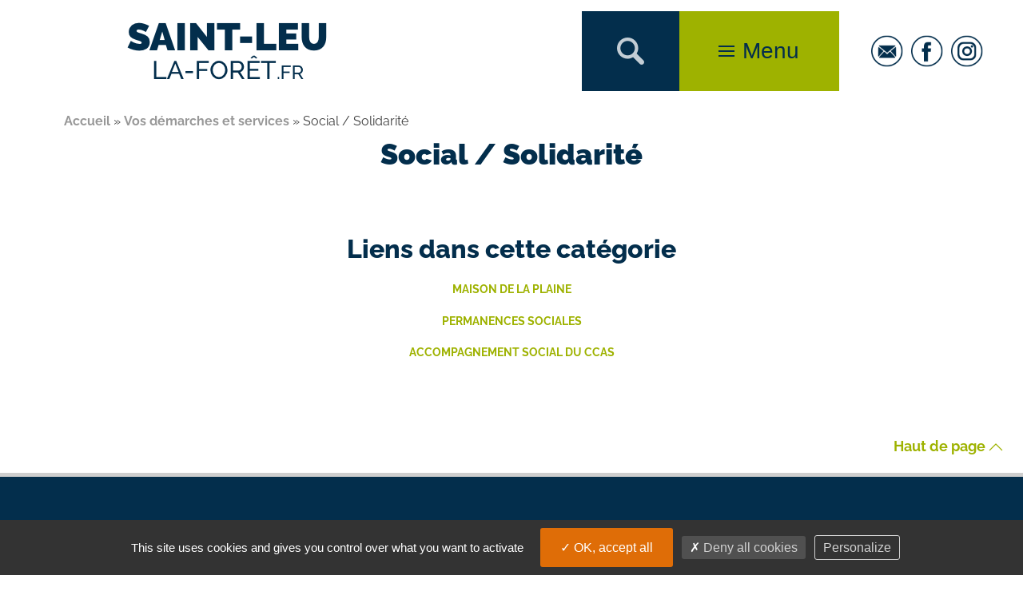

--- FILE ---
content_type: text/html; charset=UTF-8
request_url: https://www.saint-leu-la-foret.fr/rubriques/social-solidarite/
body_size: 18145
content:
<!doctype html>
<html lang="fr-FR">
<head>
	<meta charset="UTF-8">
		<meta name="viewport" content="width=device-width, initial-scale=1">
	<meta name="google-site-verification" content="vFaGKJ1HD3-0XyuSBOB9tQHpQFRMgW1qG-RCPfa29gA" />
	<link rel="profile" href="http://gmpg.org/xfn/11">
	<meta name='robots' content='index, follow, max-image-preview:large, max-snippet:-1, max-video-preview:-1' />

	<!-- This site is optimized with the Yoast SEO plugin v26.6 - https://yoast.com/wordpress/plugins/seo/ -->
	<title>Archives des Social / Solidarité - Saint-Leu-la-Forêt</title>
	<link rel="canonical" href="https://www.saint-leu-la-foret.fr/rubriques/social-solidarite/" />
	<meta property="og:locale" content="fr_FR" />
	<meta property="og:type" content="article" />
	<meta property="og:title" content="Archives des Social / Solidarité - Saint-Leu-la-Forêt" />
	<meta property="og:url" content="https://www.saint-leu-la-foret.fr/rubriques/social-solidarite/" />
	<meta property="og:site_name" content="Saint-Leu-la-Forêt" />
	<meta name="twitter:card" content="summary_large_image" />
	<script type="application/ld+json" class="yoast-schema-graph">{"@context":"https://schema.org","@graph":[{"@type":"CollectionPage","@id":"https://www.saint-leu-la-foret.fr/rubriques/social-solidarite/","url":"https://www.saint-leu-la-foret.fr/rubriques/social-solidarite/","name":"Archives des Social / Solidarité - Saint-Leu-la-Forêt","isPartOf":{"@id":"https://www.saint-leu-la-foret.fr/#website"},"breadcrumb":{"@id":"https://www.saint-leu-la-foret.fr/rubriques/social-solidarite/#breadcrumb"},"inLanguage":"fr-FR"},{"@type":"BreadcrumbList","@id":"https://www.saint-leu-la-foret.fr/rubriques/social-solidarite/#breadcrumb","itemListElement":[{"@type":"ListItem","position":1,"name":"Accueil","item":"https://www.saint-leu-la-foret.fr/"},{"@type":"ListItem","position":2,"name":"Vos démarches et services","item":"https://www.saint-leu-la-foret.fr/rubriques/demarches-services/"},{"@type":"ListItem","position":3,"name":"Social / Solidarité"}]},{"@type":"WebSite","@id":"https://www.saint-leu-la-foret.fr/#website","url":"https://www.saint-leu-la-foret.fr/","name":"Saint-Leu-la-Forêt","description":"Le site officiel de la ville de Saint-Leu-la-Forêt - Va d&#039;Oise","publisher":{"@id":"https://www.saint-leu-la-foret.fr/#organization"},"potentialAction":[{"@type":"SearchAction","target":{"@type":"EntryPoint","urlTemplate":"https://www.saint-leu-la-foret.fr/?s={search_term_string}"},"query-input":{"@type":"PropertyValueSpecification","valueRequired":true,"valueName":"search_term_string"}}],"inLanguage":"fr-FR"},{"@type":"Organization","@id":"https://www.saint-leu-la-foret.fr/#organization","name":"Saint-Leu-la-Forêt","url":"https://www.saint-leu-la-foret.fr/","logo":{"@type":"ImageObject","inLanguage":"fr-FR","@id":"https://www.saint-leu-la-foret.fr/#/schema/logo/image/","url":"https://www.saint-leu-la-foret.fr/wp-content/uploads/2021/10/logo_st_leu_header.png","contentUrl":"https://www.saint-leu-la-foret.fr/wp-content/uploads/2021/10/logo_st_leu_header.png","width":250,"height":72,"caption":"Saint-Leu-la-Forêt"},"image":{"@id":"https://www.saint-leu-la-foret.fr/#/schema/logo/image/"}}]}</script>
	<!-- / Yoast SEO plugin. -->


<link rel="alternate" type="application/rss+xml" title="Saint-Leu-la-Forêt &raquo; Flux" href="https://www.saint-leu-la-foret.fr/feed/" />
<link rel="alternate" type="application/rss+xml" title="Saint-Leu-la-Forêt &raquo; Flux des commentaires" href="https://www.saint-leu-la-foret.fr/comments/feed/" />
<link rel="alternate" type="application/rss+xml" title="Flux pour Saint-Leu-la-Forêt &raquo; Social / Solidarité Rubrique" href="https://www.saint-leu-la-foret.fr/rubriques/social-solidarite/feed/" />
<style id='wp-img-auto-sizes-contain-inline-css'>
img:is([sizes=auto i],[sizes^="auto," i]){contain-intrinsic-size:3000px 1500px}
/*# sourceURL=wp-img-auto-sizes-contain-inline-css */
</style>
<style id='wp-emoji-styles-inline-css'>

	img.wp-smiley, img.emoji {
		display: inline !important;
		border: none !important;
		box-shadow: none !important;
		height: 1em !important;
		width: 1em !important;
		margin: 0 0.07em !important;
		vertical-align: -0.1em !important;
		background: none !important;
		padding: 0 !important;
	}
/*# sourceURL=wp-emoji-styles-inline-css */
</style>
<style id='filebird-block-filebird-gallery-style-inline-css'>
ul.filebird-block-filebird-gallery{margin:auto!important;padding:0!important;width:100%}ul.filebird-block-filebird-gallery.layout-grid{display:grid;grid-gap:20px;align-items:stretch;grid-template-columns:repeat(var(--columns),1fr);justify-items:stretch}ul.filebird-block-filebird-gallery.layout-grid li img{border:1px solid #ccc;box-shadow:2px 2px 6px 0 rgba(0,0,0,.3);height:100%;max-width:100%;-o-object-fit:cover;object-fit:cover;width:100%}ul.filebird-block-filebird-gallery.layout-masonry{-moz-column-count:var(--columns);-moz-column-gap:var(--space);column-gap:var(--space);-moz-column-width:var(--min-width);columns:var(--min-width) var(--columns);display:block;overflow:auto}ul.filebird-block-filebird-gallery.layout-masonry li{margin-bottom:var(--space)}ul.filebird-block-filebird-gallery li{list-style:none}ul.filebird-block-filebird-gallery li figure{height:100%;margin:0;padding:0;position:relative;width:100%}ul.filebird-block-filebird-gallery li figure figcaption{background:linear-gradient(0deg,rgba(0,0,0,.7),rgba(0,0,0,.3) 70%,transparent);bottom:0;box-sizing:border-box;color:#fff;font-size:.8em;margin:0;max-height:100%;overflow:auto;padding:3em .77em .7em;position:absolute;text-align:center;width:100%;z-index:2}ul.filebird-block-filebird-gallery li figure figcaption a{color:inherit}

/*# sourceURL=https://www.saint-leu-la-foret.fr/wp-content/plugins/filebird/blocks/filebird-gallery/build/style-index.css */
</style>
<style id='global-styles-inline-css'>
:root{--wp--preset--aspect-ratio--square: 1;--wp--preset--aspect-ratio--4-3: 4/3;--wp--preset--aspect-ratio--3-4: 3/4;--wp--preset--aspect-ratio--3-2: 3/2;--wp--preset--aspect-ratio--2-3: 2/3;--wp--preset--aspect-ratio--16-9: 16/9;--wp--preset--aspect-ratio--9-16: 9/16;--wp--preset--color--black: #000000;--wp--preset--color--cyan-bluish-gray: #abb8c3;--wp--preset--color--white: #ffffff;--wp--preset--color--pale-pink: #f78da7;--wp--preset--color--vivid-red: #cf2e2e;--wp--preset--color--luminous-vivid-orange: #ff6900;--wp--preset--color--luminous-vivid-amber: #fcb900;--wp--preset--color--light-green-cyan: #7bdcb5;--wp--preset--color--vivid-green-cyan: #00d084;--wp--preset--color--pale-cyan-blue: #8ed1fc;--wp--preset--color--vivid-cyan-blue: #0693e3;--wp--preset--color--vivid-purple: #9b51e0;--wp--preset--gradient--vivid-cyan-blue-to-vivid-purple: linear-gradient(135deg,rgb(6,147,227) 0%,rgb(155,81,224) 100%);--wp--preset--gradient--light-green-cyan-to-vivid-green-cyan: linear-gradient(135deg,rgb(122,220,180) 0%,rgb(0,208,130) 100%);--wp--preset--gradient--luminous-vivid-amber-to-luminous-vivid-orange: linear-gradient(135deg,rgb(252,185,0) 0%,rgb(255,105,0) 100%);--wp--preset--gradient--luminous-vivid-orange-to-vivid-red: linear-gradient(135deg,rgb(255,105,0) 0%,rgb(207,46,46) 100%);--wp--preset--gradient--very-light-gray-to-cyan-bluish-gray: linear-gradient(135deg,rgb(238,238,238) 0%,rgb(169,184,195) 100%);--wp--preset--gradient--cool-to-warm-spectrum: linear-gradient(135deg,rgb(74,234,220) 0%,rgb(151,120,209) 20%,rgb(207,42,186) 40%,rgb(238,44,130) 60%,rgb(251,105,98) 80%,rgb(254,248,76) 100%);--wp--preset--gradient--blush-light-purple: linear-gradient(135deg,rgb(255,206,236) 0%,rgb(152,150,240) 100%);--wp--preset--gradient--blush-bordeaux: linear-gradient(135deg,rgb(254,205,165) 0%,rgb(254,45,45) 50%,rgb(107,0,62) 100%);--wp--preset--gradient--luminous-dusk: linear-gradient(135deg,rgb(255,203,112) 0%,rgb(199,81,192) 50%,rgb(65,88,208) 100%);--wp--preset--gradient--pale-ocean: linear-gradient(135deg,rgb(255,245,203) 0%,rgb(182,227,212) 50%,rgb(51,167,181) 100%);--wp--preset--gradient--electric-grass: linear-gradient(135deg,rgb(202,248,128) 0%,rgb(113,206,126) 100%);--wp--preset--gradient--midnight: linear-gradient(135deg,rgb(2,3,129) 0%,rgb(40,116,252) 100%);--wp--preset--font-size--small: 13px;--wp--preset--font-size--medium: 20px;--wp--preset--font-size--large: 36px;--wp--preset--font-size--x-large: 42px;--wp--preset--spacing--20: 0.44rem;--wp--preset--spacing--30: 0.67rem;--wp--preset--spacing--40: 1rem;--wp--preset--spacing--50: 1.5rem;--wp--preset--spacing--60: 2.25rem;--wp--preset--spacing--70: 3.38rem;--wp--preset--spacing--80: 5.06rem;--wp--preset--shadow--natural: 6px 6px 9px rgba(0, 0, 0, 0.2);--wp--preset--shadow--deep: 12px 12px 50px rgba(0, 0, 0, 0.4);--wp--preset--shadow--sharp: 6px 6px 0px rgba(0, 0, 0, 0.2);--wp--preset--shadow--outlined: 6px 6px 0px -3px rgb(255, 255, 255), 6px 6px rgb(0, 0, 0);--wp--preset--shadow--crisp: 6px 6px 0px rgb(0, 0, 0);}:root { --wp--style--global--content-size: 800px;--wp--style--global--wide-size: 1200px; }:where(body) { margin: 0; }.wp-site-blocks > .alignleft { float: left; margin-right: 2em; }.wp-site-blocks > .alignright { float: right; margin-left: 2em; }.wp-site-blocks > .aligncenter { justify-content: center; margin-left: auto; margin-right: auto; }:where(.wp-site-blocks) > * { margin-block-start: 24px; margin-block-end: 0; }:where(.wp-site-blocks) > :first-child { margin-block-start: 0; }:where(.wp-site-blocks) > :last-child { margin-block-end: 0; }:root { --wp--style--block-gap: 24px; }:root :where(.is-layout-flow) > :first-child{margin-block-start: 0;}:root :where(.is-layout-flow) > :last-child{margin-block-end: 0;}:root :where(.is-layout-flow) > *{margin-block-start: 24px;margin-block-end: 0;}:root :where(.is-layout-constrained) > :first-child{margin-block-start: 0;}:root :where(.is-layout-constrained) > :last-child{margin-block-end: 0;}:root :where(.is-layout-constrained) > *{margin-block-start: 24px;margin-block-end: 0;}:root :where(.is-layout-flex){gap: 24px;}:root :where(.is-layout-grid){gap: 24px;}.is-layout-flow > .alignleft{float: left;margin-inline-start: 0;margin-inline-end: 2em;}.is-layout-flow > .alignright{float: right;margin-inline-start: 2em;margin-inline-end: 0;}.is-layout-flow > .aligncenter{margin-left: auto !important;margin-right: auto !important;}.is-layout-constrained > .alignleft{float: left;margin-inline-start: 0;margin-inline-end: 2em;}.is-layout-constrained > .alignright{float: right;margin-inline-start: 2em;margin-inline-end: 0;}.is-layout-constrained > .aligncenter{margin-left: auto !important;margin-right: auto !important;}.is-layout-constrained > :where(:not(.alignleft):not(.alignright):not(.alignfull)){max-width: var(--wp--style--global--content-size);margin-left: auto !important;margin-right: auto !important;}.is-layout-constrained > .alignwide{max-width: var(--wp--style--global--wide-size);}body .is-layout-flex{display: flex;}.is-layout-flex{flex-wrap: wrap;align-items: center;}.is-layout-flex > :is(*, div){margin: 0;}body .is-layout-grid{display: grid;}.is-layout-grid > :is(*, div){margin: 0;}body{padding-top: 0px;padding-right: 0px;padding-bottom: 0px;padding-left: 0px;}a:where(:not(.wp-element-button)){text-decoration: underline;}:root :where(.wp-element-button, .wp-block-button__link){background-color: #32373c;border-width: 0;color: #fff;font-family: inherit;font-size: inherit;font-style: inherit;font-weight: inherit;letter-spacing: inherit;line-height: inherit;padding-top: calc(0.667em + 2px);padding-right: calc(1.333em + 2px);padding-bottom: calc(0.667em + 2px);padding-left: calc(1.333em + 2px);text-decoration: none;text-transform: inherit;}.has-black-color{color: var(--wp--preset--color--black) !important;}.has-cyan-bluish-gray-color{color: var(--wp--preset--color--cyan-bluish-gray) !important;}.has-white-color{color: var(--wp--preset--color--white) !important;}.has-pale-pink-color{color: var(--wp--preset--color--pale-pink) !important;}.has-vivid-red-color{color: var(--wp--preset--color--vivid-red) !important;}.has-luminous-vivid-orange-color{color: var(--wp--preset--color--luminous-vivid-orange) !important;}.has-luminous-vivid-amber-color{color: var(--wp--preset--color--luminous-vivid-amber) !important;}.has-light-green-cyan-color{color: var(--wp--preset--color--light-green-cyan) !important;}.has-vivid-green-cyan-color{color: var(--wp--preset--color--vivid-green-cyan) !important;}.has-pale-cyan-blue-color{color: var(--wp--preset--color--pale-cyan-blue) !important;}.has-vivid-cyan-blue-color{color: var(--wp--preset--color--vivid-cyan-blue) !important;}.has-vivid-purple-color{color: var(--wp--preset--color--vivid-purple) !important;}.has-black-background-color{background-color: var(--wp--preset--color--black) !important;}.has-cyan-bluish-gray-background-color{background-color: var(--wp--preset--color--cyan-bluish-gray) !important;}.has-white-background-color{background-color: var(--wp--preset--color--white) !important;}.has-pale-pink-background-color{background-color: var(--wp--preset--color--pale-pink) !important;}.has-vivid-red-background-color{background-color: var(--wp--preset--color--vivid-red) !important;}.has-luminous-vivid-orange-background-color{background-color: var(--wp--preset--color--luminous-vivid-orange) !important;}.has-luminous-vivid-amber-background-color{background-color: var(--wp--preset--color--luminous-vivid-amber) !important;}.has-light-green-cyan-background-color{background-color: var(--wp--preset--color--light-green-cyan) !important;}.has-vivid-green-cyan-background-color{background-color: var(--wp--preset--color--vivid-green-cyan) !important;}.has-pale-cyan-blue-background-color{background-color: var(--wp--preset--color--pale-cyan-blue) !important;}.has-vivid-cyan-blue-background-color{background-color: var(--wp--preset--color--vivid-cyan-blue) !important;}.has-vivid-purple-background-color{background-color: var(--wp--preset--color--vivid-purple) !important;}.has-black-border-color{border-color: var(--wp--preset--color--black) !important;}.has-cyan-bluish-gray-border-color{border-color: var(--wp--preset--color--cyan-bluish-gray) !important;}.has-white-border-color{border-color: var(--wp--preset--color--white) !important;}.has-pale-pink-border-color{border-color: var(--wp--preset--color--pale-pink) !important;}.has-vivid-red-border-color{border-color: var(--wp--preset--color--vivid-red) !important;}.has-luminous-vivid-orange-border-color{border-color: var(--wp--preset--color--luminous-vivid-orange) !important;}.has-luminous-vivid-amber-border-color{border-color: var(--wp--preset--color--luminous-vivid-amber) !important;}.has-light-green-cyan-border-color{border-color: var(--wp--preset--color--light-green-cyan) !important;}.has-vivid-green-cyan-border-color{border-color: var(--wp--preset--color--vivid-green-cyan) !important;}.has-pale-cyan-blue-border-color{border-color: var(--wp--preset--color--pale-cyan-blue) !important;}.has-vivid-cyan-blue-border-color{border-color: var(--wp--preset--color--vivid-cyan-blue) !important;}.has-vivid-purple-border-color{border-color: var(--wp--preset--color--vivid-purple) !important;}.has-vivid-cyan-blue-to-vivid-purple-gradient-background{background: var(--wp--preset--gradient--vivid-cyan-blue-to-vivid-purple) !important;}.has-light-green-cyan-to-vivid-green-cyan-gradient-background{background: var(--wp--preset--gradient--light-green-cyan-to-vivid-green-cyan) !important;}.has-luminous-vivid-amber-to-luminous-vivid-orange-gradient-background{background: var(--wp--preset--gradient--luminous-vivid-amber-to-luminous-vivid-orange) !important;}.has-luminous-vivid-orange-to-vivid-red-gradient-background{background: var(--wp--preset--gradient--luminous-vivid-orange-to-vivid-red) !important;}.has-very-light-gray-to-cyan-bluish-gray-gradient-background{background: var(--wp--preset--gradient--very-light-gray-to-cyan-bluish-gray) !important;}.has-cool-to-warm-spectrum-gradient-background{background: var(--wp--preset--gradient--cool-to-warm-spectrum) !important;}.has-blush-light-purple-gradient-background{background: var(--wp--preset--gradient--blush-light-purple) !important;}.has-blush-bordeaux-gradient-background{background: var(--wp--preset--gradient--blush-bordeaux) !important;}.has-luminous-dusk-gradient-background{background: var(--wp--preset--gradient--luminous-dusk) !important;}.has-pale-ocean-gradient-background{background: var(--wp--preset--gradient--pale-ocean) !important;}.has-electric-grass-gradient-background{background: var(--wp--preset--gradient--electric-grass) !important;}.has-midnight-gradient-background{background: var(--wp--preset--gradient--midnight) !important;}.has-small-font-size{font-size: var(--wp--preset--font-size--small) !important;}.has-medium-font-size{font-size: var(--wp--preset--font-size--medium) !important;}.has-large-font-size{font-size: var(--wp--preset--font-size--large) !important;}.has-x-large-font-size{font-size: var(--wp--preset--font-size--x-large) !important;}
:root :where(.wp-block-pullquote){font-size: 1.5em;line-height: 1.6;}
/*# sourceURL=global-styles-inline-css */
</style>
<link rel='stylesheet' id='uikit-style-css' href='https://www.saint-leu-la-foret.fr/wp-content/themes/hello-Zchild/assets/css/uikit.min.css?ver=6.9' media='all' />
<link rel='stylesheet' id='parent-style-css' href='https://www.saint-leu-la-foret.fr/wp-content/themes/hello-Zchild/style.css?ver=6.9' media='all' />
<link rel='stylesheet' id='hello-elementor-css' href='https://www.saint-leu-la-foret.fr/wp-content/themes/hello-elementor/assets/css/reset.css?ver=3.4.4' media='all' />
<link rel='stylesheet' id='hello-elementor-theme-style-css' href='https://www.saint-leu-la-foret.fr/wp-content/themes/hello-elementor/assets/css/theme.css?ver=3.4.4' media='all' />
<link rel='stylesheet' id='hello-elementor-header-footer-css' href='https://www.saint-leu-la-foret.fr/wp-content/themes/hello-elementor/assets/css/header-footer.css?ver=3.4.4' media='all' />
<link rel='stylesheet' id='elementor-frontend-css' href='https://www.saint-leu-la-foret.fr/wp-content/plugins/elementor/assets/css/frontend.min.css?ver=3.34.0' media='all' />
<style id='elementor-frontend-inline-css'>
.elementor-kit-5{--e-global-color-primary:#032E4C;--e-global-color-secondary:#54595F;--e-global-color-text:#000000;--e-global-color-accent:#9EB200;--e-global-color-834edbb:#032E4C;--e-global-color-8b8a188:#9EB200;--e-global-color-cd3dc60:#FFFFFF;--e-global-color-9fc524c:#EEEEEE;--e-global-typography-primary-font-family:"Raleway";--e-global-typography-primary-font-weight:700;--e-global-typography-secondary-font-family:"Raleway";--e-global-typography-secondary-font-weight:400;--e-global-typography-text-font-family:"Raleway";--e-global-typography-text-font-weight:200;--e-global-typography-accent-font-family:"Raleway";--e-global-typography-accent-font-weight:900;--e-global-typography-7da958a-font-family:"Raleway";--e-global-typography-7da958a-font-weight:600;color:#3F3F3F;font-family:"Raleway", Sans-serif;font-size:18px;font-weight:400;}.elementor-kit-5 e-page-transition{background-color:#FFBC7D;}.elementor-kit-5 a{color:#9EB200;font-family:var( --e-global-typography-primary-font-family ), Sans-serif;font-weight:var( --e-global-typography-primary-font-weight );}.elementor-kit-5 a:hover{color:#032E4C;}.elementor-kit-5 h1{color:#032E4C;font-family:"Raleway", Sans-serif;font-size:36px;font-weight:900;}.elementor-kit-5 h2{color:#032E4C;font-family:"Raleway", Sans-serif;font-size:32px;font-weight:800;}.elementor-kit-5 h3{color:#032E4C;font-size:28px;font-weight:700;}.elementor-kit-5 h4{color:#032E4C;font-size:22px;font-weight:800;}.elementor-kit-5 h5{color:#032E4C;font-size:20px;font-weight:500;}.elementor-kit-5 h6{color:#032E4C;font-family:"Raleway", Sans-serif;font-size:14px;font-weight:700;}.elementor-section.elementor-section-boxed > .elementor-container{max-width:1200px;}.e-con{--container-max-width:1200px;}.elementor-widget:not(:last-child){margin-block-end:20px;}.elementor-element{--widgets-spacing:20px 20px;--widgets-spacing-row:20px;--widgets-spacing-column:20px;}{}h1.entry-title{display:var(--page-title-display);}.site-header{padding-inline-end:0px;padding-inline-start:0px;}@media(max-width:1024px){.elementor-section.elementor-section-boxed > .elementor-container{max-width:1024px;}.e-con{--container-max-width:1024px;}}@media(max-width:767px){.elementor-kit-5 h1{font-size:32px;}.elementor-kit-5 h2{font-size:28px;}.elementor-kit-5 h3{font-size:24px;}.elementor-kit-5 h4{font-size:20px;}.elementor-kit-5 h5{font-size:18px;}.elementor-section.elementor-section-boxed > .elementor-container{max-width:767px;}.e-con{--container-max-width:767px;}}
.elementor-36 .elementor-element.elementor-element-59cfa55 > .elementor-container{text-align:end;}.elementor-36 .elementor-element.elementor-element-433e6ed9:not(.elementor-motion-effects-element-type-background), .elementor-36 .elementor-element.elementor-element-433e6ed9 > .elementor-motion-effects-container > .elementor-motion-effects-layer{background-color:var( --e-global-color-834edbb );}.elementor-36 .elementor-element.elementor-element-433e6ed9{border-style:solid;border-width:5px 0px 0px 0px;border-color:#cecece;transition:background 0.3s, border 0.3s, border-radius 0.3s, box-shadow 0.3s;padding:50px 0px 50px 0px;}.elementor-36 .elementor-element.elementor-element-433e6ed9 > .elementor-background-overlay{transition:background 0.3s, border-radius 0.3s, opacity 0.3s;}.elementor-bc-flex-widget .elementor-36 .elementor-element.elementor-element-56639686.elementor-column .elementor-widget-wrap{align-items:center;}.elementor-36 .elementor-element.elementor-element-56639686.elementor-column.elementor-element[data-element_type="column"] > .elementor-widget-wrap.elementor-element-populated{align-content:center;align-items:center;}.elementor-36 .elementor-element.elementor-element-56639686.elementor-column > .elementor-widget-wrap{justify-content:center;}.elementor-36 .elementor-element.elementor-element-3d6cb1cf > .elementor-container > .elementor-column > .elementor-widget-wrap{align-content:center;align-items:center;}.elementor-36 .elementor-element.elementor-element-3d6cb1cf > .elementor-container{max-width:500px;}.elementor-36 .elementor-element.elementor-element-50a3ff66{text-align:center;}.elementor-36 .elementor-element.elementor-element-50a3ff66 .elementor-heading-title{font-family:var( --e-global-typography-accent-font-family ), Sans-serif;font-weight:var( --e-global-typography-accent-font-weight );color:var( --e-global-color-cd3dc60 );}.elementor-36 .elementor-element.elementor-element-31a5ae8c{text-align:center;font-family:var( --e-global-typography-text-font-family ), Sans-serif;font-weight:var( --e-global-typography-text-font-weight );color:var( --e-global-color-cd3dc60 );}.elementor-36 .elementor-element.elementor-element-188ac9c6{--divider-border-style:solid;--divider-color:#FFFFFF;--divider-border-width:1px;}.elementor-36 .elementor-element.elementor-element-188ac9c6 > .elementor-widget-container{margin:30px 0px 0px 0px;}.elementor-36 .elementor-element.elementor-element-188ac9c6 .elementor-divider-separator{width:100%;}.elementor-36 .elementor-element.elementor-element-188ac9c6 .elementor-divider{padding-block-start:15px;padding-block-end:15px;}.elementor-36 .elementor-element.elementor-element-4d74d6ba > .elementor-container > .elementor-column > .elementor-widget-wrap{align-content:flex-start;align-items:flex-start;}.elementor-36 .elementor-element.elementor-element-4d74d6ba{padding:50px 0px 50px 0px;}.elementor-36 .elementor-element.elementor-element-6c7c16 > .elementor-element-populated{padding:0px 20px 0px 20px;}.elementor-36 .elementor-element.elementor-element-18999ea5 > .elementor-widget-container{margin:20px 20px 20px 20px;}.elementor-36 .elementor-element.elementor-element-569847bb > .elementor-widget-container{margin:20px 20px 40px 20px;}.elementor-36 .elementor-element.elementor-element-a3619ba > .elementor-element-populated{padding:0px 20px 0px 20px;}.elementor-36 .elementor-element.elementor-element-7a6e0bbf{text-align:start;}.elementor-36 .elementor-element.elementor-element-7a6e0bbf .elementor-heading-title{font-family:"Raleway", Sans-serif;font-weight:900;line-height:1.1em;color:var( --e-global-color-cd3dc60 );}.elementor-36 .elementor-element.elementor-element-44a73b7{color:#FFFFFF;}.elementor-36 .elementor-element.elementor-element-45182454{--divider-border-style:solid;--divider-color:#FFFFFF;--divider-border-width:1px;}.elementor-36 .elementor-element.elementor-element-45182454 .elementor-divider-separator{width:100%;}.elementor-36 .elementor-element.elementor-element-45182454 .elementor-divider{padding-block-start:15px;padding-block-end:15px;}.elementor-36 .elementor-element.elementor-element-1c445369{color:var( --e-global-color-cd3dc60 );}.elementor-36 .elementor-element.elementor-element-5052775{--divider-border-style:solid;--divider-color:#FFFFFF;--divider-border-width:1px;}.elementor-36 .elementor-element.elementor-element-5052775 .elementor-divider-separator{width:100%;}.elementor-36 .elementor-element.elementor-element-5052775 .elementor-divider{padding-block-start:15px;padding-block-end:15px;}.elementor-36 .elementor-element.elementor-element-fcbc9a8 > .elementor-element-populated{padding:0px 20px 0px 20px;}.elementor-36 .elementor-element.elementor-element-31faf6e > .elementor-widget-container{padding:0px 0px 0px 0px;}.elementor-36 .elementor-element.elementor-element-31faf6e{text-align:start;}.elementor-36 .elementor-element.elementor-element-31faf6e .elementor-heading-title{font-family:var( --e-global-typography-accent-font-family ), Sans-serif;font-weight:var( --e-global-typography-accent-font-weight );}.elementor-36 .elementor-element.elementor-element-35fed25e > .elementor-widget-container{margin:0px 0px 0px 0px;}.elementor-36 .elementor-element.elementor-element-35fed25e .elementor-icon-list-items:not(.elementor-inline-items) .elementor-icon-list-item:not(:last-child){padding-block-end:calc(5px/2);}.elementor-36 .elementor-element.elementor-element-35fed25e .elementor-icon-list-items:not(.elementor-inline-items) .elementor-icon-list-item:not(:first-child){margin-block-start:calc(5px/2);}.elementor-36 .elementor-element.elementor-element-35fed25e .elementor-icon-list-items.elementor-inline-items .elementor-icon-list-item{margin-inline:calc(5px/2);}.elementor-36 .elementor-element.elementor-element-35fed25e .elementor-icon-list-items.elementor-inline-items{margin-inline:calc(-5px/2);}.elementor-36 .elementor-element.elementor-element-35fed25e .elementor-icon-list-items.elementor-inline-items .elementor-icon-list-item:after{inset-inline-end:calc(-5px/2);}.elementor-36 .elementor-element.elementor-element-35fed25e .elementor-icon-list-icon i{transition:color 0.3s;}.elementor-36 .elementor-element.elementor-element-35fed25e .elementor-icon-list-icon svg{transition:fill 0.3s;}.elementor-36 .elementor-element.elementor-element-35fed25e{--e-icon-list-icon-size:0px;--icon-vertical-offset:0px;}.elementor-36 .elementor-element.elementor-element-35fed25e .elementor-icon-list-icon{padding-inline-end:0px;}.elementor-36 .elementor-element.elementor-element-35fed25e .elementor-icon-list-item > .elementor-icon-list-text, .elementor-36 .elementor-element.elementor-element-35fed25e .elementor-icon-list-item > a{font-family:var( --e-global-typography-text-font-family ), Sans-serif;font-weight:var( --e-global-typography-text-font-weight );}.elementor-36 .elementor-element.elementor-element-35fed25e .elementor-icon-list-text{color:var( --e-global-color-cd3dc60 );transition:color 0.3s;}.elementor-36 .elementor-element.elementor-element-7afea238 > .elementor-widget-container{margin:0px 0px 0px 0px;padding:0px 0px 0px 0px;}.elementor-36 .elementor-element.elementor-element-488471e1 > .elementor-element-populated{padding:0px 20px 0px 20px;}.elementor-36 .elementor-element.elementor-element-15a49e57{font-size:22px;font-weight:900;line-height:1.1em;color:#FFFFFF;}.elementor-36 .elementor-element.elementor-element-7ce110e6{--divider-border-style:solid;--divider-color:#FFFFFF;--divider-border-width:1px;}.elementor-36 .elementor-element.elementor-element-7ce110e6 .elementor-divider-separator{width:100%;}.elementor-36 .elementor-element.elementor-element-7ce110e6 .elementor-divider{padding-block-start:15px;padding-block-end:15px;}.elementor-36 .elementor-element.elementor-element-34cfa6f0 > .elementor-widget-container{margin:0px 0px 0px 0px;}.elementor-36 .elementor-element.elementor-element-34cfa6f0{font-family:"Raleway", Sans-serif;font-size:22px;font-weight:900;color:var( --e-global-color-cd3dc60 );}.elementor-36 .elementor-element.elementor-element-86dd42{text-align:center;font-family:var( --e-global-typography-text-font-family ), Sans-serif;font-weight:var( --e-global-typography-text-font-weight );color:var( --e-global-color-cd3dc60 );}.elementor-theme-builder-content-area{height:400px;}.elementor-location-header:before, .elementor-location-footer:before{content:"";display:table;clear:both;}@media(max-width:1024px) and (min-width:768px){.elementor-36 .elementor-element.elementor-element-6c7c16{width:25%;}.elementor-36 .elementor-element.elementor-element-a3619ba{width:25%;}.elementor-36 .elementor-element.elementor-element-fcbc9a8{width:25%;}.elementor-36 .elementor-element.elementor-element-488471e1{width:25%;}}@media(max-width:1024px){.elementor-36 .elementor-element.elementor-element-433e6ed9{padding:50px 20px 50px 20px;}.elementor-36 .elementor-element.elementor-element-178bdf16 > .elementor-element-populated{padding:0px 040px 0px 40px;}.elementor-36 .elementor-element.elementor-element-31a5ae8c > .elementor-widget-container{padding:0% 020% 0% 20%;}.elementor-36 .elementor-element.elementor-element-4d74d6ba{padding:70px 20px 20px 20px;}.elementor-36 .elementor-element.elementor-element-1c445369{text-align:center;}}@media(max-width:767px){.elementor-36 .elementor-element.elementor-element-433e6ed9{padding:30px 20px 30px 20px;}.elementor-36 .elementor-element.elementor-element-56639686 > .elementor-element-populated{padding:0px 0px 0px 0px;}.elementor-36 .elementor-element.elementor-element-178bdf16 > .elementor-element-populated{padding:0px 0px 0px 0px;}.elementor-36 .elementor-element.elementor-element-31a5ae8c > .elementor-widget-container{padding:0px 0px 0px 0px;}.elementor-36 .elementor-element.elementor-element-4d74d6ba{margin-top:10px;margin-bottom:0px;}.elementor-36 .elementor-element.elementor-element-6c7c16{width:100%;}.elementor-36 .elementor-element.elementor-element-a3619ba{width:100%;}.elementor-36 .elementor-element.elementor-element-a3619ba > .elementor-element-populated{padding:0px 0px 0px 0px;}.elementor-36 .elementor-element.elementor-element-7a6e0bbf{text-align:center;}.elementor-36 .elementor-element.elementor-element-44a73b7{text-align:center;}.elementor-36 .elementor-element.elementor-element-fcbc9a8{width:100%;}.elementor-36 .elementor-element.elementor-element-fcbc9a8 > .elementor-element-populated{padding:50px 0px 0px 0px;}.elementor-36 .elementor-element.elementor-element-31faf6e{text-align:center;}.elementor-36 .elementor-element.elementor-element-488471e1{width:100%;}.elementor-36 .elementor-element.elementor-element-488471e1 > .elementor-element-populated{padding:50px 0px 0px 0px;}.elementor-36 .elementor-element.elementor-element-15a49e57{text-align:center;font-size:22px;line-height:0.9em;}.elementor-36 .elementor-element.elementor-element-34cfa6f0{text-align:center;}}
/*# sourceURL=elementor-frontend-inline-css */
</style>
<link rel='stylesheet' id='widget-heading-css' href='https://www.saint-leu-la-foret.fr/wp-content/plugins/elementor/assets/css/widget-heading.min.css?ver=3.34.0' media='all' />
<link rel='stylesheet' id='widget-divider-css' href='https://www.saint-leu-la-foret.fr/wp-content/plugins/elementor/assets/css/widget-divider.min.css?ver=3.34.0' media='all' />
<link rel='stylesheet' id='widget-image-css' href='https://www.saint-leu-la-foret.fr/wp-content/plugins/elementor/assets/css/widget-image.min.css?ver=3.34.0' media='all' />
<link rel='stylesheet' id='widget-icon-list-css' href='https://www.saint-leu-la-foret.fr/wp-content/plugins/elementor/assets/css/widget-icon-list.min.css?ver=3.34.0' media='all' />
<link rel='stylesheet' id='elementor-icons-css' href='https://www.saint-leu-la-foret.fr/wp-content/plugins/elementor/assets/lib/eicons/css/elementor-icons.min.css?ver=5.45.0' media='all' />
<link rel='stylesheet' id='jet-sticky-frontend-css' href='https://www.saint-leu-la-foret.fr/wp-content/plugins/jetsticky-for-elementor/assets/css/jet-sticky-frontend.css?ver=1.0.4' media='all' />
<link rel='stylesheet' id='font-awesome-5-all-css' href='https://www.saint-leu-la-foret.fr/wp-content/plugins/elementor/assets/lib/font-awesome/css/all.min.css?ver=3.34.0' media='all' />
<link rel='stylesheet' id='font-awesome-4-shim-css' href='https://www.saint-leu-la-foret.fr/wp-content/plugins/elementor/assets/lib/font-awesome/css/v4-shims.min.css?ver=3.34.0' media='all' />
<link rel='stylesheet' id='sib-front-css-css' href='https://www.saint-leu-la-foret.fr/wp-content/plugins/mailin/css/mailin-front.css?ver=6.9' media='all' />
<link rel='stylesheet' id='elementor-gf-local-raleway-css' href='https://www.saint-leu-la-foret.fr/wp-content/uploads/elementor/google-fonts/css/raleway.css?ver=1742226400' media='all' />
<link rel='stylesheet' id='elementor-icons-shared-0-css' href='https://www.saint-leu-la-foret.fr/wp-content/plugins/elementor/assets/lib/font-awesome/css/fontawesome.min.css?ver=5.15.3' media='all' />
<link rel='stylesheet' id='elementor-icons-fa-solid-css' href='https://www.saint-leu-la-foret.fr/wp-content/plugins/elementor/assets/lib/font-awesome/css/solid.min.css?ver=5.15.3' media='all' />
<script src="https://www.saint-leu-la-foret.fr/wp-includes/js/jquery/jquery.min.js?ver=3.7.1" id="jquery-core-js"></script>
<script src="https://www.saint-leu-la-foret.fr/wp-includes/js/jquery/jquery-migrate.min.js?ver=3.4.1" id="jquery-migrate-js"></script>
<script src="https://www.saint-leu-la-foret.fr/wp-content/plugins/elementor/assets/lib/font-awesome/js/v4-shims.min.js?ver=3.34.0" id="font-awesome-4-shim-js"></script>
<script id="sib-front-js-js-extra">
var sibErrMsg = {"invalidMail":"Veuillez entrer une adresse e-mail valide.","requiredField":"Veuillez compl\u00e9ter les champs obligatoires.","invalidDateFormat":"Veuillez entrer une date valide.","invalidSMSFormat":"Veuillez entrer une num\u00e9ro de t\u00e9l\u00e9phone valide."};
var ajax_sib_front_object = {"ajax_url":"https://www.saint-leu-la-foret.fr/wp-admin/admin-ajax.php","ajax_nonce":"7010cbd2e7","flag_url":"https://www.saint-leu-la-foret.fr/wp-content/plugins/mailin/img/flags/"};
//# sourceURL=sib-front-js-js-extra
</script>
<script src="https://www.saint-leu-la-foret.fr/wp-content/plugins/mailin/js/mailin-front.js?ver=1761925545" id="sib-front-js-js"></script>
<link rel="https://api.w.org/" href="https://www.saint-leu-la-foret.fr/wp-json/" /><link rel="alternate" title="JSON" type="application/json" href="https://www.saint-leu-la-foret.fr/wp-json/wp/v2/rubriques/30" /><link rel="EditURI" type="application/rsd+xml" title="RSD" href="https://www.saint-leu-la-foret.fr/xmlrpc.php?rsd" />
<meta name="generator" content="WordPress 6.9" />
<meta name="generator" content="Elementor 3.34.0; features: additional_custom_breakpoints; settings: css_print_method-internal, google_font-enabled, font_display-auto">
			<style>
				.e-con.e-parent:nth-of-type(n+4):not(.e-lazyloaded):not(.e-no-lazyload),
				.e-con.e-parent:nth-of-type(n+4):not(.e-lazyloaded):not(.e-no-lazyload) * {
					background-image: none !important;
				}
				@media screen and (max-height: 1024px) {
					.e-con.e-parent:nth-of-type(n+3):not(.e-lazyloaded):not(.e-no-lazyload),
					.e-con.e-parent:nth-of-type(n+3):not(.e-lazyloaded):not(.e-no-lazyload) * {
						background-image: none !important;
					}
				}
				@media screen and (max-height: 640px) {
					.e-con.e-parent:nth-of-type(n+2):not(.e-lazyloaded):not(.e-no-lazyload),
					.e-con.e-parent:nth-of-type(n+2):not(.e-lazyloaded):not(.e-no-lazyload) * {
						background-image: none !important;
					}
				}
			</style>
			<link rel="icon" href="https://www.saint-leu-la-foret.fr/wp-content/uploads/2021/12/cropped-icone_512-32x32.jpg" sizes="32x32" />
<link rel="icon" href="https://www.saint-leu-la-foret.fr/wp-content/uploads/2021/12/cropped-icone_512-192x192.jpg" sizes="192x192" />
<link rel="apple-touch-icon" href="https://www.saint-leu-la-foret.fr/wp-content/uploads/2021/12/cropped-icone_512-180x180.jpg" />
<meta name="msapplication-TileImage" content="https://www.saint-leu-la-foret.fr/wp-content/uploads/2021/12/cropped-icone_512-270x270.jpg" />
</head>
<body class="archive tax-rubriques term-social-solidarite term-30 wp-custom-logo wp-embed-responsive wp-theme-hello-elementor wp-child-theme-hello-Zchild hello-elementor-default elementor-default elementor-kit-5">




<div id="search_modal" class="uk-modal-full uk-modal" uk-modal>
    <div class="uk-modal-dialog uk-flex uk-flex-center uk-flex-middle" uk-height-viewport>
        <a class="search_close uk-modal-close-default" uk-close><img src="https://www.saint-leu-la-foret.fr/wp-content/themes/hello-Zchild/assets/images/accueil/picto_alerte_close.png" alt="Fermer recherche"></a>
        <form id="search_form">
			
            <input aria-label="votre recherche" id="search_key" class="uk-search-input uk-text-center" type="search" placeholder="Votre recherche" autofocus>
			<div class="uk-margin-medium uk-text-center"><button id="search_button" class="uk-button uk-button-default uk-icon uk-search-icon">Rechercher</button></div>
			
        </form>
    </div>
</div>

<header uk-sticky="media:@m">

	<nav class="uk-navbar-container" uk-navbar>

		<!-- logo -->
		<div id="left-nav" class="uk-navbar-left">
			<div id="nav_logo" class="uk-navbar-item">
				<a href="https://www.saint-leu-la-foret.fr/" class="custom-logo-link" rel="home"><img width="250" height="72" src="https://www.saint-leu-la-foret.fr/wp-content/uploads/2021/10/logo_st_leu_header.png" class="custom-logo" alt="Saint-Leu-la-Forêt" decoding="async" /></a>			</div>
		</div>


		<!-- menu and Social -->
		<div id="right-nav" class="uk-navbar-right">
			<div id="nav_search" class="uk-navbar-item">
				<a aria-label="Recherche" class="uk-navbar-toggle" href="#search_modal" uk-toggle><img src="https://www.saint-leu-la-foret.fr/wp-content/themes/hello-Zchild/assets/images/commun/icon_search.png" alt="Recherche" ></a>
			</div>
			<div id="nav_menu" class="uk-navbar-item">
				<a aria-label="menu" class="uk-navbar-toggle" uk-navbar-toggle-icon uk-toggle href="#offcanvas-usage"></a>
				<span class="uk-margin-small-left">Menu</span>
			</div>

			<div id="nav_social" class="uk-navbar-item"><a aria-label="email" href="https://www.saint-leu-la-foret.fr/contact/" ><img src="https://www.saint-leu-la-foret.fr/wp-content/themes/hello-Zchild/assets/images/commun/icon_mail.png" alt="email"></a><a aria-label="facebook" href="https://www.facebook.com/villesaintleulaforet95320" ><img src="https://www.saint-leu-la-foret.fr/wp-content/themes/hello-Zchild/assets/images/commun/icon_facebook.png" alt="facebook"></a><a aria-label="instagram" href="https://www.instagram.com/saintleu_laforet/" ><img src="https://www.saint-leu-la-foret.fr/wp-content/themes/hello-Zchild/assets/images/commun/icon_insta.png" alt="instagram"></a></div>
		</div>


		<!-- Navigation -->
		<div id="offcanvas-usage" uk-offcanvas>
			<div class="uk-offcanvas-bar">
				<button class="uk-offcanvas-close" type="button" uk-close></button>

				<div class="uk-width-expand@m">




					<ul id="menu-nav_header-1" class="uk-nav-default uk-nav-parent-icon uk-width-expand uk-child-width-1-4@l" uk-grid><li class="nav-lev1 menu-item menu-item-type-custom menu-item-object-custom menu-item-has-children menu-item-466"><a href="#" class="nav-link">Votre ville</a>
<ul class="sub-menu uk-nav-parent-icon uk-nav-sub">
	<li class="menu-item menu-item-type-post_type menu-item-object-page menu-item-1233"><a href="https://www.saint-leu-la-foret.fr/presentation-de-la-ville-2/" class="nav-link">Présentation de la ville</a></li>
	<li class="nav-lev2 menu-item menu-item-type-custom menu-item-object-custom menu-item-has-children menu-item-470 uk-parent"><a href="#" class="nav-link">Histoire / Patrimoine</a>
	<ul class="sub-menu uk-nav-parent-icon uk-nav-sub">
		<li class="menu-item menu-item-type-post_type menu-item-object-page menu-item-590"><a href="https://www.saint-leu-la-foret.fr/un-peu-dhistoire/" class="nav-link">Un peu d’histoire</a></li>
		<li class="menu-item menu-item-type-post_type menu-item-object-page menu-item-829"><a href="https://www.saint-leu-la-foret.fr/sites-et-monuments/" class="nav-link">Sites et monuments</a></li>
		<li class="menu-item menu-item-type-post_type menu-item-object-page menu-item-37007"><a href="https://www.saint-leu-la-foret.fr/saint-leu-par-les-sentes/" class="nav-link">Saint-Leu par les sentes</a></li>
	</ul>
</li>
	<li class="menu-item menu-item-type-custom menu-item-object-custom menu-item-2974"><a href="https://www.saint-leu-la-foret.fr/actualite" class="nav-link">Actualités</a></li>
	<li class="menu-item menu-item-type-custom menu-item-object-custom menu-item-2530"><a href="https://www.saint-leu-la-foret.fr/phototheque" class="nav-link">En images</a></li>
	<li class="nav-lev2 menu-item menu-item-type-custom menu-item-object-custom menu-item-has-children menu-item-471 uk-parent"><a href="#" class="nav-link">Tourisme</a>
	<ul class="sub-menu uk-nav-parent-icon uk-nav-sub">
		<li class="menu-item menu-item-type-post_type menu-item-object-page menu-item-1242"><a href="https://www.saint-leu-la-foret.fr/saint-leu-la-foret-cartes-postales/" class="nav-link">Saint-Leu en cartes postales</a></li>
	</ul>
</li>
	<li class="menu-item menu-item-type-post_type menu-item-object-page menu-item-1281"><a href="https://www.saint-leu-la-foret.fr/ville-durable/" class="nav-link">Ville durable</a></li>
	<li class="menu-item menu-item-type-custom menu-item-object-custom menu-item-2973"><a href="https://www.saint-leu-la-foret.fr/projets" class="nav-link">Projets et travaux</a></li>
</ul>
</li>
<li class="nav-lev1 menu-item menu-item-type-custom menu-item-object-custom menu-item-has-children menu-item-467"><a href="#" class="nav-link">Votre Mairie</a>
<ul class="sub-menu uk-nav-parent-icon uk-nav-sub">
	<li class="nav-lev2 menu-item menu-item-type-custom menu-item-object-custom menu-item-has-children menu-item-472 uk-parent"><a href="#" class="nav-link">Equipe municipale</a>
	<ul class="sub-menu uk-nav-parent-icon uk-nav-sub">
		<li class="menu-item menu-item-type-post_type menu-item-object-page menu-item-45597"><a href="https://www.saint-leu-la-foret.fr/equipe-municipale/" class="nav-link">Équipe municipale</a></li>
		<li class="menu-item menu-item-type-post_type menu-item-object-page menu-item-1251"><a href="https://www.saint-leu-la-foret.fr/permanences-des-elus/" class="nav-link">Permanences des élus</a></li>
	</ul>
</li>
	<li class="nav-lev2 menu-item menu-item-type-custom menu-item-object-custom menu-item-has-children menu-item-473 uk-parent"><a href="#" class="nav-link">Conseil municipal et commissions</a>
	<ul class="sub-menu uk-nav-parent-icon uk-nav-sub">
		<li class="menu-item menu-item-type-post_type menu-item-object-page menu-item-41562"><a href="https://www.saint-leu-la-foret.fr/dates-et-ordres-du-jour-des-conseils-municipaux/" class="nav-link">Dates et ordres du jour des conseils municipaux</a></li>
		<li class="menu-item menu-item-type-post_type menu-item-object-page menu-item-1257"><a href="https://www.saint-leu-la-foret.fr/comptes-rendus-du-conseil-municipal/" class="nav-link">Comptes rendus du conseil municipal</a></li>
		<li class="menu-item menu-item-type-post_type menu-item-object-page menu-item-1263"><a href="https://www.saint-leu-la-foret.fr/composition-des-commissions/" class="nav-link">Composition des commissions</a></li>
	</ul>
</li>
	<li class="nav-lev2 menu-item menu-item-type-custom menu-item-object-custom menu-item-has-children menu-item-14699 uk-parent"><a href="#" class="nav-link">Actes administratifs</a>
	<ul class="sub-menu uk-nav-parent-icon uk-nav-sub">
		<li class="menu-item menu-item-type-post_type menu-item-object-page menu-item-19514"><a href="https://www.saint-leu-la-foret.fr/deliberations/" class="nav-link">Délibérations</a></li>
		<li class="menu-item menu-item-type-post_type menu-item-object-page menu-item-14701"><a href="https://www.saint-leu-la-foret.fr/decisions/" class="nav-link">Décisions</a></li>
		<li class="menu-item menu-item-type-post_type menu-item-object-page menu-item-14700"><a href="https://www.saint-leu-la-foret.fr/arretes/" class="nav-link">Arrêtés municipaux</a></li>
		<li class="menu-item menu-item-type-post_type menu-item-object-page menu-item-25809"><a href="https://www.saint-leu-la-foret.fr/arretes-prefectoraux/" class="nav-link">Arrêtés préfectoraux</a></li>
		<li class="menu-item menu-item-type-post_type menu-item-object-page menu-item-21843"><a href="https://www.saint-leu-la-foret.fr/actes-administratifs-du-ccas/" class="nav-link">Actes administratifs du CCAS</a></li>
	</ul>
</li>
	<li class="menu-item menu-item-type-post_type menu-item-object-page menu-item-5552"><a href="https://www.saint-leu-la-foret.fr/publications/" class="nav-link">Publications</a></li>
	<li class="menu-item menu-item-type-post_type menu-item-object-page menu-item-1269"><a href="https://www.saint-leu-la-foret.fr/marches-publics/" class="nav-link">Marchés publics</a></li>
	<li class="menu-item menu-item-type-post_type menu-item-object-page menu-item-1272"><a href="https://www.saint-leu-la-foret.fr/offres-demploi/" class="nav-link">Offres d’emploi</a></li>
	<li class="menu-item menu-item-type-post_type menu-item-object-page menu-item-29294"><a href="https://www.saint-leu-la-foret.fr/finances-2/" class="nav-link">Finances</a></li>
	<li class="menu-item menu-item-type-post_type menu-item-object-page menu-item-1278"><a href="https://www.saint-leu-la-foret.fr/intercommunalite/" class="nav-link">Intercommunalité</a></li>
</ul>
</li>
<li class="nav-lev1 menu-item menu-item-type-custom menu-item-object-custom menu-item-has-children menu-item-468"><a href="#" class="nav-link">Vos démarches et services</a>
<ul class="sub-menu uk-nav-parent-icon uk-nav-sub">
	<li class="nav-lev2 menu-item menu-item-type-custom menu-item-object-custom menu-item-has-children menu-item-474 uk-parent"><a href="#" class="nav-link">État civil et autres démarches</a>
	<ul class="sub-menu uk-nav-parent-icon uk-nav-sub">
		<li class="menu-item menu-item-type-post_type menu-item-object-page menu-item-2024"><a href="https://www.saint-leu-la-foret.fr/papiers-didentite/" class="nav-link">Pièces d’identité</a></li>
		<li class="menu-item menu-item-type-post_type menu-item-object-page menu-item-2047"><a href="https://www.saint-leu-la-foret.fr/actes-detat-civil/" class="nav-link">Actes d’état civil</a></li>
		<li class="menu-item menu-item-type-post_type menu-item-object-page menu-item-2048"><a href="https://www.saint-leu-la-foret.fr/mariage-et-pacs/" class="nav-link">Mariage et PACS</a></li>
		<li class="menu-item menu-item-type-post_type menu-item-object-page menu-item-2049"><a href="https://www.saint-leu-la-foret.fr/naissance/" class="nav-link">Naissance</a></li>
		<li class="menu-item menu-item-type-post_type menu-item-object-page menu-item-2050"><a href="https://www.saint-leu-la-foret.fr/deces/" class="nav-link">Décès</a></li>
		<li class="menu-item menu-item-type-post_type menu-item-object-page menu-item-2051"><a href="https://www.saint-leu-la-foret.fr/election-et-citoyennete/" class="nav-link">Élection et citoyenneté</a></li>
		<li class="menu-item menu-item-type-post_type menu-item-object-page menu-item-2052"><a href="https://www.saint-leu-la-foret.fr/certificats-et-attestations/" class="nav-link">Certificats et attestations</a></li>
		<li class="menu-item menu-item-type-post_type menu-item-object-page menu-item-2053"><a href="https://www.saint-leu-la-foret.fr/autres-demarches/" class="nav-link">Autres démarches</a></li>
	</ul>
</li>
	<li class="nav-lev2 menu-item menu-item-type-custom menu-item-object-custom menu-item-has-children menu-item-475 uk-parent"><a href="#" class="nav-link">Petite enfance</a>
	<ul class="sub-menu uk-nav-parent-icon uk-nav-sub">
		<li class="menu-item menu-item-type-post_type menu-item-object-page menu-item-2276"><a href="https://www.saint-leu-la-foret.fr/modes-daccueil/" class="nav-link">Modes d’accueil</a></li>
		<li class="menu-item menu-item-type-post_type menu-item-object-page menu-item-2275"><a href="https://www.saint-leu-la-foret.fr/lieux-dechanges-et-dactivites/" class="nav-link">RPE et Lieux d’accueil</a></li>
		<li class="menu-item menu-item-type-post_type menu-item-object-page menu-item-67817"><a href="https://www.saint-leu-la-foret.fr/maison-des-1000-premiers-jours/" class="nav-link">Maison des 1000 premiers jours</a></li>
		<li class="menu-item menu-item-type-post_type menu-item-object-page menu-item-2274"><a href="https://www.saint-leu-la-foret.fr/protection-maternelle-infantile/" class="nav-link">Protection maternelle infantile</a></li>
	</ul>
</li>
	<li class="menu-item menu-item-type-post_type menu-item-object-page menu-item-31756"><a href="https://www.saint-leu-la-foret.fr/parentalite-reaap/" class="nav-link">Parentalité – REAAP</a></li>
	<li class="nav-lev2 menu-item menu-item-type-custom menu-item-object-custom menu-item-has-children menu-item-476 uk-parent"><a href="#" class="nav-link">Scolaire / Périscolaire</a>
	<ul class="sub-menu uk-nav-parent-icon uk-nav-sub">
		<li class="menu-item menu-item-type-post_type menu-item-object-page menu-item-2293"><a href="https://www.saint-leu-la-foret.fr/inscriptions-scolaires/" class="nav-link">Inscriptions scolaires</a></li>
		<li class="menu-item menu-item-type-post_type menu-item-object-page menu-item-2325"><a href="https://www.saint-leu-la-foret.fr/restauration-scolaire/" class="nav-link">Restauration scolaire</a></li>
		<li class="menu-item menu-item-type-post_type menu-item-object-page menu-item-2996"><a href="https://www.saint-leu-la-foret.fr/etudes-surveillees-et-accompagnement-scolaire/" class="nav-link">Études surveillées et accompagnement scolaire</a></li>
		<li class="menu-item menu-item-type-post_type menu-item-object-page menu-item-3023"><a href="https://www.saint-leu-la-foret.fr/accueil-scolaire-avant-et-apres-lecole/" class="nav-link">Accueil scolaire avant et après l’école</a></li>
		<li class="menu-item menu-item-type-custom menu-item-object-custom menu-item-3110"><a href="https://www.saint-leu-la-foret.fr/accueil-de-loisirs-les-mercredis-et-pendant-les-vacances-scolaires/" class="nav-link">Accueil de loisirs les mercredis et pendant les vacances scolaires</a></li>
		<li class="menu-item menu-item-type-post_type menu-item-object-page menu-item-18412"><a href="https://www.saint-leu-la-foret.fr/procedures-de-reservation-des-accueils-elementaires-et-maternels/" class="nav-link">Procédures de réservation des accueils élémentaires et maternels</a></li>
		<li class="menu-item menu-item-type-post_type menu-item-object-page menu-item-3074"><a href="https://www.saint-leu-la-foret.fr/tarifs-et-facturation-des-prestations/" class="nav-link">Tarifs et facturation des prestations</a></li>
		<li class="menu-item menu-item-type-taxonomy menu-item-object-annuaire_cat menu-item-6033"><a href="https://www.saint-leu-la-foret.fr/annuaire_cat/associations-education-et-jeunesse/" class="nav-link">&#8211; Associations Éducation et jeunesse</a></li>
		<li class="menu-item menu-item-type-post_type menu-item-object-page menu-item-21673"><a href="https://www.saint-leu-la-foret.fr/calendrier-des-vacances-scolaires-2025-2026-zone-c/" class="nav-link">Calendrier des vacances scolaires 2025-2026 (zone C)</a></li>
	</ul>
</li>
	<li class="nav-lev2 menu-item menu-item-type-custom menu-item-object-custom menu-item-has-children menu-item-477 uk-parent"><a href="#" class="nav-link">Jeunesse</a>
	<ul class="sub-menu uk-nav-parent-icon uk-nav-sub">
		<li class="menu-item menu-item-type-post_type menu-item-object-page menu-item-3511"><a href="https://www.saint-leu-la-foret.fr/etablissements-denseignement-secondaire/" class="nav-link">Établissements d’enseignement secondaire</a></li>
		<li class="menu-item menu-item-type-post_type menu-item-object-page menu-item-4150"><a href="https://www.saint-leu-la-foret.fr/bourse-detudes/" class="nav-link">Bourse d’étude</a></li>
		<li class="menu-item menu-item-type-post_type menu-item-object-page menu-item-4541"><a href="https://www.saint-leu-la-foret.fr/mission-locale-et-hub-de-la-reussite/" class="nav-link">Mission locale et hub de la réussite</a></li>
		<li class="menu-item menu-item-type-post_type menu-item-object-page menu-item-7077"><a href="https://www.saint-leu-la-foret.fr/chantiers-jeunes/" class="nav-link">Chantiers jeunes</a></li>
	</ul>
</li>
	<li class="nav-lev2 menu-item menu-item-type-custom menu-item-object-custom menu-item-has-children menu-item-478 uk-parent"><a href="#" class="nav-link">Seniors</a>
	<ul class="sub-menu uk-nav-parent-icon uk-nav-sub">
		<li class="menu-item menu-item-type-post_type menu-item-object-page menu-item-1537"><a href="https://www.saint-leu-la-foret.fr/maintien-et-aides-a-domicile/" class="nav-link">Maintien et aides à domicile</a></li>
		<li class="menu-item menu-item-type-post_type menu-item-object-page menu-item-1566"><a href="https://www.saint-leu-la-foret.fr/transport/" class="nav-link">Transport</a></li>
		<li class="menu-item menu-item-type-post_type menu-item-object-page menu-item-1587"><a href="https://www.saint-leu-la-foret.fr/etablissements-dhebergement-pour-personnes-agees-dependantes/" class="nav-link">Établissements d’hébergement pour personnes âgées dépendantes</a></li>
		<li class="menu-item menu-item-type-post_type menu-item-object-page menu-item-1606"><a href="https://www.saint-leu-la-foret.fr/aides-financieres-et-allocations/" class="nav-link">Aides financières et allocations</a></li>
		<li class="menu-item menu-item-type-custom menu-item-object-custom menu-item-1624"><a href="https://www.saint-leu-la-foret.fr/animations-seniors/" class="nav-link">Animations</a></li>
	</ul>
</li>
	<li class="nav-lev2 menu-item menu-item-type-custom menu-item-object-custom menu-item-has-children menu-item-479 uk-parent"><a href="#" class="nav-link">Social / Solidarité</a>
	<ul class="sub-menu uk-nav-parent-icon uk-nav-sub">
		<li class="menu-item menu-item-type-post_type menu-item-object-page menu-item-2431"><a href="https://www.saint-leu-la-foret.fr/accompagnement-social-du-ccas/" class="nav-link">Accompagnement social du CCAS</a></li>
		<li class="menu-item menu-item-type-post_type menu-item-object-page menu-item-2446"><a href="https://www.saint-leu-la-foret.fr/permanences-sociales/" class="nav-link">Permanences sociales</a></li>
		<li class="menu-item menu-item-type-post_type menu-item-object-page menu-item-2454"><a href="https://www.saint-leu-la-foret.fr/maison-de-la-plaine/" class="nav-link">Maison de la Plaine</a></li>
		<li class="menu-item menu-item-type-taxonomy menu-item-object-annuaire_cat menu-item-6031"><a href="https://www.saint-leu-la-foret.fr/annuaire_cat/associations-sociales-et-humanitaires/" class="nav-link">&#8211; Associations sociales et humanitaires</a></li>
	</ul>
</li>
	<li class="nav-lev2 menu-item menu-item-type-custom menu-item-object-custom menu-item-has-children menu-item-480 uk-parent"><a href="#" class="nav-link">Handicap</a>
	<ul class="sub-menu uk-nav-parent-icon uk-nav-sub">
		<li class="menu-item menu-item-type-post_type menu-item-object-page menu-item-3425"><a href="https://www.saint-leu-la-foret.fr/les-aides-sociales-legales-pour-le-handicap/" class="nav-link">Les aides sociales légales pour le handicap</a></li>
		<li class="menu-item menu-item-type-post_type menu-item-object-page menu-item-3435"><a href="https://www.saint-leu-la-foret.fr/structures-daccueil/" class="nav-link">Structures d’accueil</a></li>
		<li class="menu-item menu-item-type-post_type menu-item-object-page menu-item-3453"><a href="https://www.saint-leu-la-foret.fr/accessibilite-des-espaces-publics/" class="nav-link">Accessibilité des espaces publics</a></li>
		<li class="menu-item menu-item-type-post_type menu-item-object-page menu-item-4065"><a href="https://www.saint-leu-la-foret.fr/enfance-et-handicap/" class="nav-link">Enfance et handicap</a></li>
		<li class="menu-item menu-item-type-custom menu-item-object-custom menu-item-2953"><a href="https://www.saint-leu-la-foret.fr/handisport/" class="nav-link">Handisport</a></li>
	</ul>
</li>
	<li class="nav-lev2 menu-item menu-item-type-custom menu-item-object-custom menu-item-has-children menu-item-481 uk-parent"><a href="#" class="nav-link">Déplacement / Stationnement</a>
	<ul class="sub-menu uk-nav-parent-icon uk-nav-sub">
		<li class="menu-item menu-item-type-post_type menu-item-object-page menu-item-3364"><a href="https://www.saint-leu-la-foret.fr/se-deplacer/" class="nav-link">Se déplacer</a></li>
		<li class="menu-item menu-item-type-post_type menu-item-object-page menu-item-3401"><a href="https://www.saint-leu-la-foret.fr/stationner/" class="nav-link">Stationner</a></li>
	</ul>
</li>
	<li class="nav-lev2 menu-item menu-item-type-custom menu-item-object-custom menu-item-has-children menu-item-482 uk-parent"><a href="#" class="nav-link">Voirie</a>
	<ul class="sub-menu uk-nav-parent-icon uk-nav-sub">
		<li class="menu-item menu-item-type-post_type menu-item-object-page menu-item-2482"><a href="https://www.saint-leu-la-foret.fr/demande/" class="nav-link">Demande</a></li>
		<li class="menu-item menu-item-type-post_type menu-item-object-page menu-item-2513"><a href="https://www.saint-leu-la-foret.fr/signalement-dun-dysfonctionnement/" class="nav-link">Signalement d’un dysfonctionnement</a></li>
	</ul>
</li>
	<li class="nav-lev2 menu-item menu-item-type-custom menu-item-object-custom menu-item-has-children menu-item-483 uk-parent"><a href="#" class="nav-link">Cadre de vie / Propreté / Civisme</a>
	<ul class="sub-menu uk-nav-parent-icon uk-nav-sub">
		<li class="menu-item menu-item-type-post_type menu-item-object-page menu-item-3179"><a href="https://www.saint-leu-la-foret.fr/foret-et-espaces-verts/" class="nav-link">Forêt et espaces verts</a></li>
		<li class="menu-item menu-item-type-post_type menu-item-object-page menu-item-3190"><a href="https://www.saint-leu-la-foret.fr/entretien-des-rues-et-batiments-publics/" class="nav-link">Entretien des rues et bâtiments publics</a></li>
		<li class="menu-item menu-item-type-post_type menu-item-object-page menu-item-3468"><a href="https://www.saint-leu-la-foret.fr/bien-trier-ses-dechets/" class="nav-link">Bien trier ses déchets</a></li>
		<li class="menu-item menu-item-type-post_type menu-item-object-page menu-item-3823"><a href="https://www.saint-leu-la-foret.fr/se-debarrasser-de-ses-encombrants/" class="nav-link">Se débarrasser de ses encombrants</a></li>
		<li class="menu-item menu-item-type-post_type menu-item-object-page menu-item-3479"><a href="https://www.saint-leu-la-foret.fr/demande-denlevement-de-tag/" class="nav-link">Demande d’enlèvement de tag</a></li>
		<li class="menu-item menu-item-type-post_type menu-item-object-page menu-item-3488"><a href="https://www.saint-leu-la-foret.fr/bonnes-pratiques-de-voisinage/" class="nav-link">Bonnes pratiques de voisinage</a></li>
	</ul>
</li>
	<li class="nav-lev2 menu-item menu-item-type-custom menu-item-object-custom menu-item-has-children menu-item-484 uk-parent"><a href="#" class="nav-link">Urbanisme</a>
	<ul class="sub-menu uk-nav-parent-icon uk-nav-sub">
		<li class="menu-item menu-item-type-post_type menu-item-object-page menu-item-2922"><a href="https://www.saint-leu-la-foret.fr/demarches-formulaires/" class="nav-link">Démarches / Formulaires</a></li>
		<li class="menu-item menu-item-type-post_type menu-item-object-page menu-item-2952"><a href="https://www.saint-leu-la-foret.fr/plan-local-durbanisme/" class="nav-link">Plan local d’urbanisme</a></li>
	</ul>
</li>
	<li class="nav-lev2 menu-item menu-item-type-custom menu-item-object-custom menu-item-has-children menu-item-485 uk-parent"><a href="#" class="nav-link">Logement / Habitat</a>
	<ul class="sub-menu uk-nav-parent-icon uk-nav-sub">
		<li class="menu-item menu-item-type-post_type menu-item-object-page menu-item-2232"><a href="https://www.saint-leu-la-foret.fr/demande-de-logement/" class="nav-link">Demande de logement</a></li>
		<li class="menu-item menu-item-type-post_type menu-item-object-page menu-item-2231"><a href="https://www.saint-leu-la-foret.fr/aides-au-logement/" class="nav-link">Aides au logement</a></li>
		<li class="menu-item menu-item-type-post_type menu-item-object-page menu-item-2230"><a href="https://www.saint-leu-la-foret.fr/informations-sur-lhabitat/" class="nav-link">Informations sur l’habitat</a></li>
		<li class="menu-item menu-item-type-post_type menu-item-object-page menu-item-52582"><a href="https://www.saint-leu-la-foret.fr/permis-de-louer/" class="nav-link">Permis de louer</a></li>
	</ul>
</li>
	<li class="nav-lev2 menu-item menu-item-type-custom menu-item-object-custom menu-item-has-children menu-item-486 uk-parent"><a href="#" class="nav-link">Economie / Commerce</a>
	<ul class="sub-menu uk-nav-parent-icon uk-nav-sub">
		<li class="menu-item menu-item-type-taxonomy menu-item-object-annuaire_cat menu-item-3624"><a href="https://www.saint-leu-la-foret.fr/annuaire_cat/commerces-services/" class="nav-link">Commerces et services</a></li>
		<li class="menu-item menu-item-type-post_type menu-item-object-page menu-item-4593"><a href="https://www.saint-leu-la-foret.fr/marche-municipal/" class="nav-link">Marché municipal</a></li>
		<li class="menu-item menu-item-type-post_type menu-item-object-page menu-item-2784"><a href="https://www.saint-leu-la-foret.fr/entreprises/" class="nav-link">Entreprises</a></li>
		<li class="menu-item menu-item-type-taxonomy menu-item-object-annuaire_cat menu-item-4594"><a href="https://www.saint-leu-la-foret.fr/annuaire_cat/professionnels-de-sante/" class="nav-link">Professionnels de santé</a></li>
		<li class="menu-item menu-item-type-post_type menu-item-object-page menu-item-3597"><a href="https://www.saint-leu-la-foret.fr/espace-de-teletravail/" class="nav-link">Espace de télétravail</a></li>
		<li class="menu-item menu-item-type-post_type menu-item-object-page menu-item-3599"><a href="https://www.saint-leu-la-foret.fr/demarches/" class="nav-link">Démarches</a></li>
	</ul>
</li>
	<li class="nav-lev2 menu-item menu-item-type-custom menu-item-object-custom menu-item-has-children menu-item-487 uk-parent"><a href="#" class="nav-link">Prévention / Sécurité</a>
	<ul class="sub-menu uk-nav-parent-icon uk-nav-sub">
		<li class="menu-item menu-item-type-post_type menu-item-object-page menu-item-3711"><a href="https://www.saint-leu-la-foret.fr/police-municipale/" class="nav-link">Police municipale</a></li>
		<li class="menu-item menu-item-type-post_type menu-item-object-page menu-item-3742"><a href="https://www.saint-leu-la-foret.fr/police-intercommunale/" class="nav-link">Police intercommunale</a></li>
		<li class="menu-item menu-item-type-post_type menu-item-object-page menu-item-3741"><a href="https://www.saint-leu-la-foret.fr/operation-tranquillite-vacances/" class="nav-link">Opération tranquillité absence</a></li>
		<li class="menu-item menu-item-type-post_type menu-item-object-page menu-item-3740"><a href="https://www.saint-leu-la-foret.fr/video-protection-urbaine/" class="nav-link">Video-protection urbaine</a></li>
	</ul>
</li>
</ul>
</li>
<li class="nav-lev1 menu-item menu-item-type-custom menu-item-object-custom menu-item-has-children menu-item-469"><a href="#" class="nav-link">Vos loisirs</a>
<ul class="sub-menu uk-nav-parent-icon uk-nav-sub">
	<li class="nav-lev2 menu-item menu-item-type-custom menu-item-object-custom menu-item-has-children menu-item-488 uk-parent"><a href="#" class="nav-link">Sports</a>
	<ul class="sub-menu uk-nav-parent-icon uk-nav-sub">
		<li class="menu-item menu-item-type-post_type menu-item-object-page menu-item-1330"><a href="https://www.saint-leu-la-foret.fr/equipements-sportifs/" class="nav-link">Équipements sportifs</a></li>
		<li class="menu-item menu-item-type-post_type menu-item-object-page menu-item-3546"><a href="https://www.saint-leu-la-foret.fr/sport-en-acces-libre-2/" class="nav-link">Sport en accès libre</a></li>
		<li class="menu-item menu-item-type-taxonomy menu-item-object-annuaire_cat menu-item-2514"><a href="https://www.saint-leu-la-foret.fr/annuaire_cat/associations-sportives/" class="nav-link">&#8211; Associations sportives</a></li>
		<li class="menu-item menu-item-type-post_type menu-item-object-page menu-item-2829"><a href="https://www.saint-leu-la-foret.fr/ecole-municipale-du-sport/" class="nav-link">École municipale des sports</a></li>
		<li class="menu-item menu-item-type-post_type menu-item-object-page menu-item-2874"><a href="https://www.saint-leu-la-foret.fr/handisport/" class="nav-link">Handisport</a></li>
	</ul>
</li>
	<li class="nav-lev2 menu-item menu-item-type-custom menu-item-object-custom menu-item-has-children menu-item-489 uk-parent"><a href="#" class="nav-link">Culture</a>
	<ul class="sub-menu uk-nav-parent-icon uk-nav-sub">
		<li class="menu-item menu-item-type-post_type menu-item-object-page menu-item-23101"><a href="https://www.saint-leu-la-foret.fr/billetterie-culturelle/" class="nav-link">Billetterie culturelle</a></li>
		<li class="menu-item menu-item-type-post_type menu-item-object-page menu-item-2854"><a href="https://www.saint-leu-la-foret.fr/equipements-culturels/" class="nav-link">Équipements culturels</a></li>
		<li class="menu-item menu-item-type-post_type menu-item-object-page menu-item-42352"><a href="https://www.saint-leu-la-foret.fr/programmation-culturelle-2/" class="nav-link">Programmation culturelle</a></li>
		<li class="menu-item menu-item-type-taxonomy menu-item-object-annuaire_cat menu-item-2855"><a href="https://www.saint-leu-la-foret.fr/annuaire_cat/associations-culturelles/" class="nav-link">&#8211; Associations culturelles</a></li>
	</ul>
</li>
	<li class="menu-item menu-item-type-post_type menu-item-object-page menu-item-37008"><a href="https://www.saint-leu-la-foret.fr/saint-leu-par-les-sentes/" class="nav-link">Saint-Leu par les sentes</a></li>
	<li class="nav-lev2 menu-item menu-item-type-custom menu-item-object-custom menu-item-has-children menu-item-490 uk-parent"><a href="#" class="nav-link">Loisirs à tous âges</a>
	<ul class="sub-menu uk-nav-parent-icon uk-nav-sub">
		<li class="menu-item menu-item-type-post_type menu-item-object-page menu-item-3084"><a href="https://www.saint-leu-la-foret.fr/accueil-de-loisirs-les-mercredis-et-pendant-les-vacances-scolaires/" class="nav-link">Accueil de loisirs les mercredis et pendant les vacances scolaires</a></li>
		<li class="menu-item menu-item-type-post_type menu-item-object-page menu-item-3094"><a href="https://www.saint-leu-la-foret.fr/aires-de-jeux-parcours-orientation/" class="nav-link">Aires de jeux et parcours d’orientation</a></li>
		<li class="menu-item menu-item-type-post_type menu-item-object-page menu-item-3108"><a href="https://www.saint-leu-la-foret.fr/structures-de-loisirs-de-proximite/" class="nav-link">Structures de loisirs de proximité</a></li>
		<li class="menu-item menu-item-type-post_type menu-item-object-page menu-item-1622"><a href="https://www.saint-leu-la-foret.fr/animations-seniors/" class="nav-link">Animations seniors</a></li>
	</ul>
</li>
	<li class="nav-lev2 menu-item menu-item-type-custom menu-item-object-custom menu-item-has-children menu-item-22847 uk-parent"><a href="#" class="nav-link">Associations</a>
	<ul class="sub-menu uk-nav-parent-icon uk-nav-sub">
		<li class="menu-item menu-item-type-custom menu-item-object-custom menu-item-3344"><a href="https://www.saint-leu-la-foret.fr/annuaire_cat/associations/" class="nav-link">Associations</a></li>
	</ul>
</li>
	<li class="menu-item menu-item-type-custom menu-item-object-custom menu-item-3343"><a href="https://www.saint-leu-la-foret.fr/agenda" class="nav-link">Agenda</a></li>
</ul>
</li>
</ul>
				</div>
			</div>
		</div>
		<!-- End Navigation -->

	</nav>

</header><div class="uk-container"><div id="breadcrumbs"><span><span><a href="https://www.saint-leu-la-foret.fr/">Accueil</a></span> » <span><a href="https://www.saint-leu-la-foret.fr/rubriques/demarches-services/">Vos démarches et services</a></span> » <span class="breadcrumb_last" aria-current="page">Social / Solidarité</span></span></div></div>



<div id="page_header_commun">
   <div class="page_header_commun_titre uk-text-center">
      <h1>Social / Solidarité</h1>

   </div>
</div>
<div class="uk-container uk-margin-large">
<div class="uk-text-center uk-margin-medium">
<h2>Liens dans cette catégorie</h2>
         
      <div id="archive_liste">
         <ul class="uk-list">
                                                                                                                                                                                                                                                                                                                                                                                    
 

                   
            <li><a class="uk-button uk-button-small" href="https://www.saint-leu-la-foret.fr/maison-de-la-plaine/"> Maison de la Plaine </a></li>
                
                   
            <li><a class="uk-button uk-button-small" href="https://www.saint-leu-la-foret.fr/permanences-sociales/"> Permanences sociales </a></li>
                
                   
            <li><a class="uk-button uk-button-small" href="https://www.saint-leu-la-foret.fr/accompagnement-social-du-ccas/"> Accompagnement social du CCAS </a></li>
                
                     </ul>
</div>
</div>
</div>		<footer data-elementor-type="footer" data-elementor-id="36" class="elementor elementor-36 elementor-location-footer" data-elementor-post-type="elementor_library">
					<section class="elementor-section elementor-top-section elementor-element elementor-element-59cfa55 elementor-section-full_width elementor-section-height-default elementor-section-height-default" data-id="59cfa55" data-element_type="section" id="footernews">
						<div class="elementor-container elementor-column-gap-wide">
					<div class="elementor-column elementor-col-100 elementor-top-column elementor-element elementor-element-44e8484" data-id="44e8484" data-element_type="column">
			<div class="elementor-widget-wrap elementor-element-populated">
						<div class="elementor-element elementor-element-dc82e0f elementor-widget elementor-widget-html" data-id="dc82e0f" data-element_type="widget" data-widget_type="html.default">
				<div class="elementor-widget-container">
					<a href="#"  uk-totop>Haut de page </a>				</div>
				</div>
					</div>
		</div>
					</div>
		</section>
				<footer class="elementor-section elementor-top-section elementor-element elementor-element-433e6ed9 elementor-section-boxed elementor-section-height-default elementor-section-height-default" data-id="433e6ed9" data-element_type="section" data-settings="{&quot;background_background&quot;:&quot;classic&quot;}">
						<div class="elementor-container elementor-column-gap-default">
					<div class="elementor-column elementor-col-100 elementor-top-column elementor-element elementor-element-56639686" data-id="56639686" data-element_type="column">
			<div class="elementor-widget-wrap elementor-element-populated">
						<section class="elementor-section elementor-inner-section elementor-element elementor-element-3d6cb1cf elementor-section-content-middle elementor-section-boxed elementor-section-height-default elementor-section-height-default" data-id="3d6cb1cf" data-element_type="section">
						<div class="elementor-container elementor-column-gap-default">
					<div class="elementor-column elementor-col-100 elementor-inner-column elementor-element elementor-element-178bdf16" data-id="178bdf16" data-element_type="column">
			<div class="elementor-widget-wrap elementor-element-populated">
						<div class="elementor-element elementor-element-50a3ff66 elementor-widget elementor-widget-heading" data-id="50a3ff66" data-element_type="widget" data-widget_type="heading.default">
				<div class="elementor-widget-container">
					<h2 class="elementor-heading-title elementor-size-default">Restons en contact</h2>				</div>
				</div>
				<div class="elementor-element elementor-element-31a5ae8c elementor-widget elementor-widget-text-editor" data-id="31a5ae8c" data-element_type="widget" data-widget_type="text-editor.default">
				<div class="elementor-widget-container">
									<p><strong>Saisissez ci-dessous votre adresse email pour recevoir <br />la newsletter de la mairie</strong></p>								</div>
				</div>
					</div>
		</div>
					</div>
		</section>
				<div class="elementor-element elementor-element-5eeb45c8 elementor-widget elementor-widget-shortcode" data-id="5eeb45c8" data-element_type="widget" data-widget_type="shortcode.default">
				<div class="elementor-widget-container">
							<div class="elementor-shortcode">                    <script type="text/javascript">
                        var onloadSibCallback = function () {
                            jQuery('.g-recaptcha').each(function (index, el) {
                                grecaptcha.render(el, {
                                    'sitekey': jQuery(el).attr('data-sitekey')
                                });
                            });
                        };
                    </script>
					                <script src="https://www.google.com/recaptcha/api.js?onload=onloadSibCallback&render=explicit" async defer></script>
				
			<form id="sib_signup_form_2" method="post" class="sib_signup_form">
				<div class="sib_loader" style="display:none;"><img
							src="https://www.saint-leu-la-foret.fr/wp-includes/images/spinner.gif" alt="loader"></div>
				<input type="hidden" name="sib_form_action" value="subscribe_form_submit">
				<input type="hidden" name="sib_form_id" value="2">
                <input type="hidden" name="sib_form_alert_notice" value="Remplissez ce champ s’il vous plaît">
                <input type="hidden" name="sib_form_invalid_email_notice" value="Cette adresse email n&#039;est pas valide">
                <input type="hidden" name="sib_security" value="7010cbd2e7">
				<div class="sib_signup_box_inside_2">
					<div style="/*display:none*/" class="sib_msg_disp">
					</div>
                    					<p id="footer_newsletter" class="sib-email-area uk-align-center">
    <input type="email" class="sib-email-area" name="email" required="required">
</p>
<div id="sib_captcha" class="g-recaptcha" data-sitekey="6LcBWssqAAAAAKtayGx-ELL32ewoTxVRrFyqgqlq" style="margin-left: auto;margin-right: auto;width: 400px;padding-left: 50px;margin-bottom: 25px"></div>
<p>
    <input id="footer_newsletter_btn" type="submit" class="sib-default-btn" value="S'inscrire">
</p>				</div>
			</form>
			<style>
				form#sib_signup_form_2 p.sib-alert-message {
    padding: 6px 12px;
    margin-bottom: 20px;
    border: 1px solid transparent;
    border-radius: 4px;
    -webkit-box-sizing: border-box;
    -moz-box-sizing: border-box;
    box-sizing: border-box;
}
form#sib_signup_form_2 p.sib-alert-message-error {
    background-color: #f2dede;
    border-color: #ebccd1;
    color: #a94442;
}
form#sib_signup_form_2 p.sib-alert-message-success {
    background-color: #dff0d8;
    border-color: #d6e9c6;
    color: #3c763d;
}
form#sib_signup_form_2 p.sib-alert-message-warning {
    background-color: #fcf8e3;
    border-color: #faebcc;
    color: #8a6d3b;
}
			</style>
			</div>
						</div>
				</div>
				<div class="elementor-element elementor-element-188ac9c6 elementor-widget-divider--view-line elementor-widget elementor-widget-divider" data-id="188ac9c6" data-element_type="widget" data-widget_type="divider.default">
				<div class="elementor-widget-container">
							<div class="elementor-divider">
			<span class="elementor-divider-separator">
						</span>
		</div>
						</div>
				</div>
				<section class="elementor-section elementor-inner-section elementor-element elementor-element-4d74d6ba elementor-section-content-top elementor-section-full_width elementor-section-height-default elementor-section-height-default" data-id="4d74d6ba" data-element_type="section">
						<div class="elementor-container elementor-column-gap-no">
					<div class="elementor-column elementor-col-25 elementor-inner-column elementor-element elementor-element-6c7c16" data-id="6c7c16" data-element_type="column">
			<div class="elementor-widget-wrap elementor-element-populated">
						<div class="elementor-element elementor-element-2c4171b5 elementor-widget elementor-widget-image" data-id="2c4171b5" data-element_type="widget" data-widget_type="image.default">
				<div class="elementor-widget-container">
															<img width="217" height="110" src="https://www.saint-leu-la-foret.fr/wp-content/uploads/2021/10/logo_stleu_footer.png" class="attachment-large size-large wp-image-42" alt="" />															</div>
				</div>
				<div class="elementor-element elementor-element-18999ea5 elementor-widget elementor-widget-image" data-id="18999ea5" data-element_type="widget" data-widget_type="image.default">
				<div class="elementor-widget-container">
																<a href="https://www.ville-imperiale.com/">
							<img width="95" height="144" src="https://www.saint-leu-la-foret.fr/wp-content/uploads/2021/10/logo_ville_imperiale.png" class="attachment-large size-large wp-image-520" alt="" />								</a>
															</div>
				</div>
				<div class="elementor-element elementor-element-569847bb elementor-widget elementor-widget-image" data-id="569847bb" data-element_type="widget" data-widget_type="image.default">
				<div class="elementor-widget-container">
																<a href="https://www.valparisis.fr">
							<img loading="lazy" width="164" height="63" src="https://www.saint-leu-la-foret.fr/wp-content/uploads/2021/10/logo_vilparisis.png" class="attachment-large size-large wp-image-524" alt="" />								</a>
															</div>
				</div>
					</div>
		</div>
				<div class="elementor-column elementor-col-25 elementor-inner-column elementor-element elementor-element-a3619ba" data-id="a3619ba" data-element_type="column">
			<div class="elementor-widget-wrap elementor-element-populated">
						<div class="elementor-element elementor-element-7a6e0bbf elementor-widget elementor-widget-heading" data-id="7a6e0bbf" data-element_type="widget" data-widget_type="heading.default">
				<div class="elementor-widget-container">
					<h4 class="elementor-heading-title elementor-size-default">MAIRIE DE<div>SAINT-LEU-LA FORÊT</div></h4>				</div>
				</div>
				<div class="elementor-element elementor-element-44a73b7 elementor-widget elementor-widget-text-editor" data-id="44a73b7" data-element_type="widget" data-widget_type="text-editor.default">
				<div class="elementor-widget-container">
									<p>52, rue du Général Leclerc<br />95320 Saint-Leu-la-Forêt<br />Tél. : 01 30 40 22 00</p>								</div>
				</div>
				<div class="elementor-element elementor-element-45182454 elementor-widget-divider--view-line elementor-widget elementor-widget-divider" data-id="45182454" data-element_type="widget" data-widget_type="divider.default">
				<div class="elementor-widget-container">
							<div class="elementor-divider">
			<span class="elementor-divider-separator">
						</span>
		</div>
						</div>
				</div>
				<div class="elementor-element elementor-element-1c445369 elementor-widget elementor-widget-text-editor" data-id="1c445369" data-element_type="widget" data-widget_type="text-editor.default">
				<div class="elementor-widget-container">
									<p><strong>Horaires</strong><br />Lundi : 13h30 &#8211; 17h30<br />Mardi, jeudi et vendredi :<br />8h30 &#8211; 12h et 13h30 &#8211; 17h30<br />Mercredi : 8h30 &#8211; 12h<br />Samedi : 8h30 &#8211; 12h <br />(uniquement service ouvert aux cartes d’identité et passeports sur rendez-vous)</p>								</div>
				</div>
				<div class="elementor-element elementor-element-5052775 elementor-widget-divider--view-line elementor-widget elementor-widget-divider" data-id="5052775" data-element_type="widget" data-widget_type="divider.default">
				<div class="elementor-widget-container">
							<div class="elementor-divider">
			<span class="elementor-divider-separator">
						</span>
		</div>
						</div>
				</div>
					</div>
		</div>
				<div class="elementor-column elementor-col-25 elementor-inner-column elementor-element elementor-element-fcbc9a8" data-id="fcbc9a8" data-element_type="column">
			<div class="elementor-widget-wrap elementor-element-populated">
						<div class="elementor-element elementor-element-31faf6e elementor-widget elementor-widget-heading" data-id="31faf6e" data-element_type="widget" data-widget_type="heading.default">
				<div class="elementor-widget-container">
					<h4 class="elementor-heading-title elementor-size-default"><div><span style="font-family: var( --e-global-typography-primary-font-family ), Sans-serif;background-color: var( --e-global-color-f144223 );text-transform: none"><font size="5" color="#ffffff">Liens</font></span></div></h4>				</div>
				</div>
				<div class="elementor-element elementor-element-35fed25e elementor-align-start elementor-mobile-align-center elementor-icon-list--layout-traditional elementor-list-item-link-full_width elementor-widget elementor-widget-icon-list" data-id="35fed25e" data-element_type="widget" data-widget_type="icon-list.default">
				<div class="elementor-widget-container">
							<ul class="elementor-icon-list-items">
							<li class="elementor-icon-list-item">
											<a href="https://www.saint-leu-la-foret.fr/offres-demploi/">

											<span class="elementor-icon-list-text">La ville recrute</span>
											</a>
									</li>
								<li class="elementor-icon-list-item">
											<a href="https://www.saint-leu-la-foret.fr/accessibilite/">

											<span class="elementor-icon-list-text">Accessibilité</span>
											</a>
									</li>
								<li class="elementor-icon-list-item">
											<a href="https://www.saint-leu-la-foret.fr/mentions-legales/">

											<span class="elementor-icon-list-text">Mentions légales</span>
											</a>
									</li>
								<li class="elementor-icon-list-item">
											<a href="https://www.saint-leu-la-foret.fr/donnees-personnelles/">

											<span class="elementor-icon-list-text">Données personnelles</span>
											</a>
									</li>
								<li class="elementor-icon-list-item">
											<a href="https://www.saint-leu-la-foret.fr/politique-cookies/">

											<span class="elementor-icon-list-text">Politique cookies</span>
											</a>
									</li>
						</ul>
						</div>
				</div>
				<div class="elementor-element elementor-element-7afea238 elementor-widget elementor-widget-html" data-id="7afea238" data-element_type="widget" data-widget_type="html.default">
				<div class="elementor-widget-container">
					<a href="#" id="tarteaucitronManager">Gérer mes cookies</a>				</div>
				</div>
					</div>
		</div>
				<div class="elementor-column elementor-col-25 elementor-inner-column elementor-element elementor-element-488471e1" data-id="488471e1" data-element_type="column">
			<div class="elementor-widget-wrap elementor-element-populated">
						<div class="elementor-element elementor-element-15a49e57 elementor-widget elementor-widget-text-editor" data-id="15a49e57" data-element_type="widget" data-widget_type="text-editor.default">
				<div class="elementor-widget-container">
									<div>NOUS SUIVRE
SUR LES RÉSEAUX</div>

<a href="https://www.facebook.com/villesaintleulaforet95320" aria-label="facebook"><img loading="lazy" class="alignnone size-full wp-image-45" src="https://www.saint-leu-la-foret.fr/wp-content/uploads/2021/10/picto_facebook_footer.png" alt="facebook" width="50" height="50" /></a> <a href="https://www.instagram.com/saintleu_laforet/" aria-label="instagram"><img loading="lazy" class="alignnone size-full wp-image-44" src="https://www.saint-leu-la-foret.fr/wp-content/uploads/2021/10/picto_instagram_footer.png" alt="instagram" width="50" height="50" /></a>								</div>
				</div>
				<div class="elementor-element elementor-element-7ce110e6 elementor-widget-divider--view-line elementor-widget elementor-widget-divider" data-id="7ce110e6" data-element_type="widget" data-widget_type="divider.default">
				<div class="elementor-widget-container">
							<div class="elementor-divider">
			<span class="elementor-divider-separator">
						</span>
		</div>
						</div>
				</div>
				<div class="elementor-element elementor-element-34cfa6f0 elementor-widget elementor-widget-text-editor" data-id="34cfa6f0" data-element_type="widget" data-widget_type="text-editor.default">
				<div class="elementor-widget-container">
									<div>NOUS CONTACTER</div>

<a href="https://www.saint-leu-la-foret.fr/contact/" aria-label=""><img loading="lazy" class="alignnone size-full wp-image-46" src="https://www.saint-leu-la-foret.fr/wp-content/uploads/2021/10/picto_mail_footer.png" alt="email" width="50" height="50" /></a>								</div>
				</div>
					</div>
		</div>
					</div>
		</section>
				<div class="elementor-element elementor-element-86dd42 elementor-widget elementor-widget-text-editor" data-id="86dd42" data-element_type="widget" id="footer_postline" data-widget_type="text-editor.default">
				<div class="elementor-widget-container">
									<p>© 2024 Mairie de Saint-Leu-la-Forêt &#8211; <a href="https://www.zedrimtim.com">Création Zedrimtim</a></p>								</div>
				</div>
					</div>
		</div>
					</div>
		</footer>
				</footer>
		<script type="speculationrules">
{"prefetch":[{"source":"document","where":{"and":[{"href_matches":"/*"},{"not":{"href_matches":["/wp-*.php","/wp-admin/*","/wp-content/uploads/*","/wp-content/*","/wp-content/plugins/*","/wp-content/themes/hello-Zchild/*","/wp-content/themes/hello-elementor/*","/*\\?(.+)"]}},{"not":{"selector_matches":"a[rel~=\"nofollow\"]"}},{"not":{"selector_matches":".no-prefetch, .no-prefetch a"}}]},"eagerness":"conservative"}]}
</script>
			<script>
				const lazyloadRunObserver = () => {
					const lazyloadBackgrounds = document.querySelectorAll( `.e-con.e-parent:not(.e-lazyloaded)` );
					const lazyloadBackgroundObserver = new IntersectionObserver( ( entries ) => {
						entries.forEach( ( entry ) => {
							if ( entry.isIntersecting ) {
								let lazyloadBackground = entry.target;
								if( lazyloadBackground ) {
									lazyloadBackground.classList.add( 'e-lazyloaded' );
								}
								lazyloadBackgroundObserver.unobserve( entry.target );
							}
						});
					}, { rootMargin: '200px 0px 200px 0px' } );
					lazyloadBackgrounds.forEach( ( lazyloadBackground ) => {
						lazyloadBackgroundObserver.observe( lazyloadBackground );
					} );
				};
				const events = [
					'DOMContentLoaded',
					'elementor/lazyload/observe',
				];
				events.forEach( ( event ) => {
					document.addEventListener( event, lazyloadRunObserver );
				} );
			</script>
			<script src="https://www.saint-leu-la-foret.fr/wp-content/themes/hello-Zchild/assets/js/uikit.min.js?ver=1.0.0" id="uikit-script-js"></script>
<script src="https://www.saint-leu-la-foret.fr/wp-content/themes/hello-Zchild/assets/js/tarteaucitron/tarteaucitron.js?ver=1.0.0" id="tarteaucitron-js"></script>
<script src="https://www.saint-leu-la-foret.fr/wp-content/themes/hello-Zchild/assets/js/add_script.js?ver=1.0.0" id="addscript-js"></script>
<script src="https://www.saint-leu-la-foret.fr/wp-content/themes/hello-elementor/assets/js/hello-frontend.js?ver=3.4.4" id="hello-theme-frontend-js"></script>
<script src="https://www.saint-leu-la-foret.fr/wp-content/plugins/elementor/assets/js/webpack.runtime.min.js?ver=3.34.0" id="elementor-webpack-runtime-js"></script>
<script src="https://www.saint-leu-la-foret.fr/wp-content/plugins/elementor/assets/js/frontend-modules.min.js?ver=3.34.0" id="elementor-frontend-modules-js"></script>
<script src="https://www.saint-leu-la-foret.fr/wp-includes/js/jquery/ui/core.min.js?ver=1.13.3" id="jquery-ui-core-js"></script>
<script id="elementor-frontend-js-before">
var elementorFrontendConfig = {"environmentMode":{"edit":false,"wpPreview":false,"isScriptDebug":false},"i18n":{"shareOnFacebook":"Partager sur Facebook","shareOnTwitter":"Partager sur Twitter","pinIt":"L\u2019\u00e9pingler","download":"T\u00e9l\u00e9charger","downloadImage":"T\u00e9l\u00e9charger une image","fullscreen":"Plein \u00e9cran","zoom":"Zoom","share":"Partager","playVideo":"Lire la vid\u00e9o","previous":"Pr\u00e9c\u00e9dent","next":"Suivant","close":"Fermer","a11yCarouselPrevSlideMessage":"Diapositive pr\u00e9c\u00e9dente","a11yCarouselNextSlideMessage":"Diapositive suivante","a11yCarouselFirstSlideMessage":"Ceci est la premi\u00e8re diapositive","a11yCarouselLastSlideMessage":"Ceci est la derni\u00e8re diapositive","a11yCarouselPaginationBulletMessage":"Aller \u00e0 la diapositive"},"is_rtl":false,"breakpoints":{"xs":0,"sm":480,"md":768,"lg":1025,"xl":1440,"xxl":1600},"responsive":{"breakpoints":{"mobile":{"label":"Portrait mobile","value":767,"default_value":767,"direction":"max","is_enabled":true},"mobile_extra":{"label":"Mobile Paysage","value":880,"default_value":880,"direction":"max","is_enabled":false},"tablet":{"label":"Tablette en mode portrait","value":1024,"default_value":1024,"direction":"max","is_enabled":true},"tablet_extra":{"label":"Tablette en mode paysage","value":1200,"default_value":1200,"direction":"max","is_enabled":false},"laptop":{"label":"Portable","value":1366,"default_value":1366,"direction":"max","is_enabled":false},"widescreen":{"label":"\u00c9cran large","value":2400,"default_value":2400,"direction":"min","is_enabled":false}},"hasCustomBreakpoints":false},"version":"3.34.0","is_static":false,"experimentalFeatures":{"additional_custom_breakpoints":true,"theme_builder_v2":true,"hello-theme-header-footer":true,"home_screen":true,"global_classes_should_enforce_capabilities":true,"e_variables":true,"cloud-library":true,"e_opt_in_v4_page":true,"e_interactions":true,"import-export-customization":true,"e_pro_variables":true},"urls":{"assets":"https:\/\/www.saint-leu-la-foret.fr\/wp-content\/plugins\/elementor\/assets\/","ajaxurl":"https:\/\/www.saint-leu-la-foret.fr\/wp-admin\/admin-ajax.php","uploadUrl":"https:\/\/www.saint-leu-la-foret.fr\/wp-content\/uploads"},"nonces":{"floatingButtonsClickTracking":"fff636a397"},"swiperClass":"swiper","settings":{"editorPreferences":[]},"kit":{"active_breakpoints":["viewport_mobile","viewport_tablet"],"global_image_lightbox":"yes","lightbox_enable_counter":"yes","lightbox_enable_fullscreen":"yes","lightbox_enable_zoom":"yes","lightbox_enable_share":"yes","lightbox_title_src":"title","lightbox_description_src":"description","hello_header_logo_type":"logo","hello_header_menu_layout":"horizontal"},"post":{"id":0,"title":"Archives des Social \/ Solidarit\u00e9 - Saint-Leu-la-For\u00eat","excerpt":""}};
//# sourceURL=elementor-frontend-js-before
</script>
<script src="https://www.saint-leu-la-foret.fr/wp-content/plugins/elementor/assets/js/frontend.min.js?ver=3.34.0" id="elementor-frontend-js"></script>
<script src="https://www.saint-leu-la-foret.fr/wp-content/plugins/jetsticky-for-elementor/assets/js/lib/ResizeSensor.min.js?ver=1.7.0" id="jet-resize-sensor-js"></script>
<script src="https://www.saint-leu-la-foret.fr/wp-content/plugins/jetsticky-for-elementor/assets/js/lib/sticky-sidebar/sticky-sidebar.min.js?ver=3.3.1" id="jet-sticky-sidebar-js"></script>
<script src="https://www.saint-leu-la-foret.fr/wp-content/plugins/jetsticky-for-elementor/assets/js/lib/jsticky/jquery.jsticky.js?ver=1.1.0" id="jsticky-js"></script>
<script src="https://www.saint-leu-la-foret.fr/wp-content/plugins/elementor-pro/assets/js/webpack-pro.runtime.min.js?ver=3.34.0" id="elementor-pro-webpack-runtime-js"></script>
<script src="https://www.saint-leu-la-foret.fr/wp-includes/js/dist/hooks.min.js?ver=dd5603f07f9220ed27f1" id="wp-hooks-js"></script>
<script src="https://www.saint-leu-la-foret.fr/wp-includes/js/dist/i18n.min.js?ver=c26c3dc7bed366793375" id="wp-i18n-js"></script>
<script id="wp-i18n-js-after">
wp.i18n.setLocaleData( { 'text direction\u0004ltr': [ 'ltr' ] } );
//# sourceURL=wp-i18n-js-after
</script>
<script id="elementor-pro-frontend-js-before">
var ElementorProFrontendConfig = {"ajaxurl":"https:\/\/www.saint-leu-la-foret.fr\/wp-admin\/admin-ajax.php","nonce":"d933b2d286","urls":{"assets":"https:\/\/www.saint-leu-la-foret.fr\/wp-content\/plugins\/elementor-pro\/assets\/","rest":"https:\/\/www.saint-leu-la-foret.fr\/wp-json\/"},"settings":{"lazy_load_background_images":true},"popup":{"hasPopUps":false},"shareButtonsNetworks":{"facebook":{"title":"Facebook","has_counter":true},"twitter":{"title":"Twitter"},"linkedin":{"title":"LinkedIn","has_counter":true},"pinterest":{"title":"Pinterest","has_counter":true},"reddit":{"title":"Reddit","has_counter":true},"vk":{"title":"VK","has_counter":true},"odnoklassniki":{"title":"OK","has_counter":true},"tumblr":{"title":"Tumblr"},"digg":{"title":"Digg"},"skype":{"title":"Skype"},"stumbleupon":{"title":"StumbleUpon","has_counter":true},"mix":{"title":"Mix"},"telegram":{"title":"Telegram"},"pocket":{"title":"Pocket","has_counter":true},"xing":{"title":"XING","has_counter":true},"whatsapp":{"title":"WhatsApp"},"email":{"title":"Email"},"print":{"title":"Print"},"x-twitter":{"title":"X"},"threads":{"title":"Threads"}},"facebook_sdk":{"lang":"fr_FR","app_id":""},"lottie":{"defaultAnimationUrl":"https:\/\/www.saint-leu-la-foret.fr\/wp-content\/plugins\/elementor-pro\/modules\/lottie\/assets\/animations\/default.json"}};
//# sourceURL=elementor-pro-frontend-js-before
</script>
<script src="https://www.saint-leu-la-foret.fr/wp-content/plugins/elementor-pro/assets/js/frontend.min.js?ver=3.34.0" id="elementor-pro-frontend-js"></script>
<script src="https://www.saint-leu-la-foret.fr/wp-content/plugins/elementor-pro/assets/js/elements-handlers.min.js?ver=3.34.0" id="pro-elements-handlers-js"></script>
<script id="jet-sticky-frontend-js-extra">
var JetStickySettings = {"elements_data":{"sections":[],"columns":[]}};
//# sourceURL=jet-sticky-frontend-js-extra
</script>
<script src="https://www.saint-leu-la-foret.fr/wp-content/plugins/jetsticky-for-elementor/assets/js/jet-sticky-frontend.js?ver=1.0.4" id="jet-sticky-frontend-js"></script>
<script id="wp-emoji-settings" type="application/json">
{"baseUrl":"https://s.w.org/images/core/emoji/17.0.2/72x72/","ext":".png","svgUrl":"https://s.w.org/images/core/emoji/17.0.2/svg/","svgExt":".svg","source":{"concatemoji":"https://www.saint-leu-la-foret.fr/wp-includes/js/wp-emoji-release.min.js?ver=6.9"}}
</script>
<script type="module">
/*! This file is auto-generated */
const a=JSON.parse(document.getElementById("wp-emoji-settings").textContent),o=(window._wpemojiSettings=a,"wpEmojiSettingsSupports"),s=["flag","emoji"];function i(e){try{var t={supportTests:e,timestamp:(new Date).valueOf()};sessionStorage.setItem(o,JSON.stringify(t))}catch(e){}}function c(e,t,n){e.clearRect(0,0,e.canvas.width,e.canvas.height),e.fillText(t,0,0);t=new Uint32Array(e.getImageData(0,0,e.canvas.width,e.canvas.height).data);e.clearRect(0,0,e.canvas.width,e.canvas.height),e.fillText(n,0,0);const a=new Uint32Array(e.getImageData(0,0,e.canvas.width,e.canvas.height).data);return t.every((e,t)=>e===a[t])}function p(e,t){e.clearRect(0,0,e.canvas.width,e.canvas.height),e.fillText(t,0,0);var n=e.getImageData(16,16,1,1);for(let e=0;e<n.data.length;e++)if(0!==n.data[e])return!1;return!0}function u(e,t,n,a){switch(t){case"flag":return n(e,"\ud83c\udff3\ufe0f\u200d\u26a7\ufe0f","\ud83c\udff3\ufe0f\u200b\u26a7\ufe0f")?!1:!n(e,"\ud83c\udde8\ud83c\uddf6","\ud83c\udde8\u200b\ud83c\uddf6")&&!n(e,"\ud83c\udff4\udb40\udc67\udb40\udc62\udb40\udc65\udb40\udc6e\udb40\udc67\udb40\udc7f","\ud83c\udff4\u200b\udb40\udc67\u200b\udb40\udc62\u200b\udb40\udc65\u200b\udb40\udc6e\u200b\udb40\udc67\u200b\udb40\udc7f");case"emoji":return!a(e,"\ud83e\u1fac8")}return!1}function f(e,t,n,a){let r;const o=(r="undefined"!=typeof WorkerGlobalScope&&self instanceof WorkerGlobalScope?new OffscreenCanvas(300,150):document.createElement("canvas")).getContext("2d",{willReadFrequently:!0}),s=(o.textBaseline="top",o.font="600 32px Arial",{});return e.forEach(e=>{s[e]=t(o,e,n,a)}),s}function r(e){var t=document.createElement("script");t.src=e,t.defer=!0,document.head.appendChild(t)}a.supports={everything:!0,everythingExceptFlag:!0},new Promise(t=>{let n=function(){try{var e=JSON.parse(sessionStorage.getItem(o));if("object"==typeof e&&"number"==typeof e.timestamp&&(new Date).valueOf()<e.timestamp+604800&&"object"==typeof e.supportTests)return e.supportTests}catch(e){}return null}();if(!n){if("undefined"!=typeof Worker&&"undefined"!=typeof OffscreenCanvas&&"undefined"!=typeof URL&&URL.createObjectURL&&"undefined"!=typeof Blob)try{var e="postMessage("+f.toString()+"("+[JSON.stringify(s),u.toString(),c.toString(),p.toString()].join(",")+"));",a=new Blob([e],{type:"text/javascript"});const r=new Worker(URL.createObjectURL(a),{name:"wpTestEmojiSupports"});return void(r.onmessage=e=>{i(n=e.data),r.terminate(),t(n)})}catch(e){}i(n=f(s,u,c,p))}t(n)}).then(e=>{for(const n in e)a.supports[n]=e[n],a.supports.everything=a.supports.everything&&a.supports[n],"flag"!==n&&(a.supports.everythingExceptFlag=a.supports.everythingExceptFlag&&a.supports[n]);var t;a.supports.everythingExceptFlag=a.supports.everythingExceptFlag&&!a.supports.flag,a.supports.everything||((t=a.source||{}).concatemoji?r(t.concatemoji):t.wpemoji&&t.twemoji&&(r(t.twemoji),r(t.wpemoji)))});
//# sourceURL=https://www.saint-leu-la-foret.fr/wp-includes/js/wp-emoji-loader.min.js
</script>

</body>
</html>


--- FILE ---
content_type: text/html; charset=utf-8
request_url: https://www.google.com/recaptcha/api2/anchor?ar=1&k=6LcBWssqAAAAAKtayGx-ELL32ewoTxVRrFyqgqlq&co=aHR0cHM6Ly93d3cuc2FpbnQtbGV1LWxhLWZvcmV0LmZyOjQ0Mw..&hl=en&v=7gg7H51Q-naNfhmCP3_R47ho&size=normal&anchor-ms=20000&execute-ms=30000&cb=ketoxbrb9x2d
body_size: 49113
content:
<!DOCTYPE HTML><html dir="ltr" lang="en"><head><meta http-equiv="Content-Type" content="text/html; charset=UTF-8">
<meta http-equiv="X-UA-Compatible" content="IE=edge">
<title>reCAPTCHA</title>
<style type="text/css">
/* cyrillic-ext */
@font-face {
  font-family: 'Roboto';
  font-style: normal;
  font-weight: 400;
  font-stretch: 100%;
  src: url(//fonts.gstatic.com/s/roboto/v48/KFO7CnqEu92Fr1ME7kSn66aGLdTylUAMa3GUBHMdazTgWw.woff2) format('woff2');
  unicode-range: U+0460-052F, U+1C80-1C8A, U+20B4, U+2DE0-2DFF, U+A640-A69F, U+FE2E-FE2F;
}
/* cyrillic */
@font-face {
  font-family: 'Roboto';
  font-style: normal;
  font-weight: 400;
  font-stretch: 100%;
  src: url(//fonts.gstatic.com/s/roboto/v48/KFO7CnqEu92Fr1ME7kSn66aGLdTylUAMa3iUBHMdazTgWw.woff2) format('woff2');
  unicode-range: U+0301, U+0400-045F, U+0490-0491, U+04B0-04B1, U+2116;
}
/* greek-ext */
@font-face {
  font-family: 'Roboto';
  font-style: normal;
  font-weight: 400;
  font-stretch: 100%;
  src: url(//fonts.gstatic.com/s/roboto/v48/KFO7CnqEu92Fr1ME7kSn66aGLdTylUAMa3CUBHMdazTgWw.woff2) format('woff2');
  unicode-range: U+1F00-1FFF;
}
/* greek */
@font-face {
  font-family: 'Roboto';
  font-style: normal;
  font-weight: 400;
  font-stretch: 100%;
  src: url(//fonts.gstatic.com/s/roboto/v48/KFO7CnqEu92Fr1ME7kSn66aGLdTylUAMa3-UBHMdazTgWw.woff2) format('woff2');
  unicode-range: U+0370-0377, U+037A-037F, U+0384-038A, U+038C, U+038E-03A1, U+03A3-03FF;
}
/* math */
@font-face {
  font-family: 'Roboto';
  font-style: normal;
  font-weight: 400;
  font-stretch: 100%;
  src: url(//fonts.gstatic.com/s/roboto/v48/KFO7CnqEu92Fr1ME7kSn66aGLdTylUAMawCUBHMdazTgWw.woff2) format('woff2');
  unicode-range: U+0302-0303, U+0305, U+0307-0308, U+0310, U+0312, U+0315, U+031A, U+0326-0327, U+032C, U+032F-0330, U+0332-0333, U+0338, U+033A, U+0346, U+034D, U+0391-03A1, U+03A3-03A9, U+03B1-03C9, U+03D1, U+03D5-03D6, U+03F0-03F1, U+03F4-03F5, U+2016-2017, U+2034-2038, U+203C, U+2040, U+2043, U+2047, U+2050, U+2057, U+205F, U+2070-2071, U+2074-208E, U+2090-209C, U+20D0-20DC, U+20E1, U+20E5-20EF, U+2100-2112, U+2114-2115, U+2117-2121, U+2123-214F, U+2190, U+2192, U+2194-21AE, U+21B0-21E5, U+21F1-21F2, U+21F4-2211, U+2213-2214, U+2216-22FF, U+2308-230B, U+2310, U+2319, U+231C-2321, U+2336-237A, U+237C, U+2395, U+239B-23B7, U+23D0, U+23DC-23E1, U+2474-2475, U+25AF, U+25B3, U+25B7, U+25BD, U+25C1, U+25CA, U+25CC, U+25FB, U+266D-266F, U+27C0-27FF, U+2900-2AFF, U+2B0E-2B11, U+2B30-2B4C, U+2BFE, U+3030, U+FF5B, U+FF5D, U+1D400-1D7FF, U+1EE00-1EEFF;
}
/* symbols */
@font-face {
  font-family: 'Roboto';
  font-style: normal;
  font-weight: 400;
  font-stretch: 100%;
  src: url(//fonts.gstatic.com/s/roboto/v48/KFO7CnqEu92Fr1ME7kSn66aGLdTylUAMaxKUBHMdazTgWw.woff2) format('woff2');
  unicode-range: U+0001-000C, U+000E-001F, U+007F-009F, U+20DD-20E0, U+20E2-20E4, U+2150-218F, U+2190, U+2192, U+2194-2199, U+21AF, U+21E6-21F0, U+21F3, U+2218-2219, U+2299, U+22C4-22C6, U+2300-243F, U+2440-244A, U+2460-24FF, U+25A0-27BF, U+2800-28FF, U+2921-2922, U+2981, U+29BF, U+29EB, U+2B00-2BFF, U+4DC0-4DFF, U+FFF9-FFFB, U+10140-1018E, U+10190-1019C, U+101A0, U+101D0-101FD, U+102E0-102FB, U+10E60-10E7E, U+1D2C0-1D2D3, U+1D2E0-1D37F, U+1F000-1F0FF, U+1F100-1F1AD, U+1F1E6-1F1FF, U+1F30D-1F30F, U+1F315, U+1F31C, U+1F31E, U+1F320-1F32C, U+1F336, U+1F378, U+1F37D, U+1F382, U+1F393-1F39F, U+1F3A7-1F3A8, U+1F3AC-1F3AF, U+1F3C2, U+1F3C4-1F3C6, U+1F3CA-1F3CE, U+1F3D4-1F3E0, U+1F3ED, U+1F3F1-1F3F3, U+1F3F5-1F3F7, U+1F408, U+1F415, U+1F41F, U+1F426, U+1F43F, U+1F441-1F442, U+1F444, U+1F446-1F449, U+1F44C-1F44E, U+1F453, U+1F46A, U+1F47D, U+1F4A3, U+1F4B0, U+1F4B3, U+1F4B9, U+1F4BB, U+1F4BF, U+1F4C8-1F4CB, U+1F4D6, U+1F4DA, U+1F4DF, U+1F4E3-1F4E6, U+1F4EA-1F4ED, U+1F4F7, U+1F4F9-1F4FB, U+1F4FD-1F4FE, U+1F503, U+1F507-1F50B, U+1F50D, U+1F512-1F513, U+1F53E-1F54A, U+1F54F-1F5FA, U+1F610, U+1F650-1F67F, U+1F687, U+1F68D, U+1F691, U+1F694, U+1F698, U+1F6AD, U+1F6B2, U+1F6B9-1F6BA, U+1F6BC, U+1F6C6-1F6CF, U+1F6D3-1F6D7, U+1F6E0-1F6EA, U+1F6F0-1F6F3, U+1F6F7-1F6FC, U+1F700-1F7FF, U+1F800-1F80B, U+1F810-1F847, U+1F850-1F859, U+1F860-1F887, U+1F890-1F8AD, U+1F8B0-1F8BB, U+1F8C0-1F8C1, U+1F900-1F90B, U+1F93B, U+1F946, U+1F984, U+1F996, U+1F9E9, U+1FA00-1FA6F, U+1FA70-1FA7C, U+1FA80-1FA89, U+1FA8F-1FAC6, U+1FACE-1FADC, U+1FADF-1FAE9, U+1FAF0-1FAF8, U+1FB00-1FBFF;
}
/* vietnamese */
@font-face {
  font-family: 'Roboto';
  font-style: normal;
  font-weight: 400;
  font-stretch: 100%;
  src: url(//fonts.gstatic.com/s/roboto/v48/KFO7CnqEu92Fr1ME7kSn66aGLdTylUAMa3OUBHMdazTgWw.woff2) format('woff2');
  unicode-range: U+0102-0103, U+0110-0111, U+0128-0129, U+0168-0169, U+01A0-01A1, U+01AF-01B0, U+0300-0301, U+0303-0304, U+0308-0309, U+0323, U+0329, U+1EA0-1EF9, U+20AB;
}
/* latin-ext */
@font-face {
  font-family: 'Roboto';
  font-style: normal;
  font-weight: 400;
  font-stretch: 100%;
  src: url(//fonts.gstatic.com/s/roboto/v48/KFO7CnqEu92Fr1ME7kSn66aGLdTylUAMa3KUBHMdazTgWw.woff2) format('woff2');
  unicode-range: U+0100-02BA, U+02BD-02C5, U+02C7-02CC, U+02CE-02D7, U+02DD-02FF, U+0304, U+0308, U+0329, U+1D00-1DBF, U+1E00-1E9F, U+1EF2-1EFF, U+2020, U+20A0-20AB, U+20AD-20C0, U+2113, U+2C60-2C7F, U+A720-A7FF;
}
/* latin */
@font-face {
  font-family: 'Roboto';
  font-style: normal;
  font-weight: 400;
  font-stretch: 100%;
  src: url(//fonts.gstatic.com/s/roboto/v48/KFO7CnqEu92Fr1ME7kSn66aGLdTylUAMa3yUBHMdazQ.woff2) format('woff2');
  unicode-range: U+0000-00FF, U+0131, U+0152-0153, U+02BB-02BC, U+02C6, U+02DA, U+02DC, U+0304, U+0308, U+0329, U+2000-206F, U+20AC, U+2122, U+2191, U+2193, U+2212, U+2215, U+FEFF, U+FFFD;
}
/* cyrillic-ext */
@font-face {
  font-family: 'Roboto';
  font-style: normal;
  font-weight: 500;
  font-stretch: 100%;
  src: url(//fonts.gstatic.com/s/roboto/v48/KFO7CnqEu92Fr1ME7kSn66aGLdTylUAMa3GUBHMdazTgWw.woff2) format('woff2');
  unicode-range: U+0460-052F, U+1C80-1C8A, U+20B4, U+2DE0-2DFF, U+A640-A69F, U+FE2E-FE2F;
}
/* cyrillic */
@font-face {
  font-family: 'Roboto';
  font-style: normal;
  font-weight: 500;
  font-stretch: 100%;
  src: url(//fonts.gstatic.com/s/roboto/v48/KFO7CnqEu92Fr1ME7kSn66aGLdTylUAMa3iUBHMdazTgWw.woff2) format('woff2');
  unicode-range: U+0301, U+0400-045F, U+0490-0491, U+04B0-04B1, U+2116;
}
/* greek-ext */
@font-face {
  font-family: 'Roboto';
  font-style: normal;
  font-weight: 500;
  font-stretch: 100%;
  src: url(//fonts.gstatic.com/s/roboto/v48/KFO7CnqEu92Fr1ME7kSn66aGLdTylUAMa3CUBHMdazTgWw.woff2) format('woff2');
  unicode-range: U+1F00-1FFF;
}
/* greek */
@font-face {
  font-family: 'Roboto';
  font-style: normal;
  font-weight: 500;
  font-stretch: 100%;
  src: url(//fonts.gstatic.com/s/roboto/v48/KFO7CnqEu92Fr1ME7kSn66aGLdTylUAMa3-UBHMdazTgWw.woff2) format('woff2');
  unicode-range: U+0370-0377, U+037A-037F, U+0384-038A, U+038C, U+038E-03A1, U+03A3-03FF;
}
/* math */
@font-face {
  font-family: 'Roboto';
  font-style: normal;
  font-weight: 500;
  font-stretch: 100%;
  src: url(//fonts.gstatic.com/s/roboto/v48/KFO7CnqEu92Fr1ME7kSn66aGLdTylUAMawCUBHMdazTgWw.woff2) format('woff2');
  unicode-range: U+0302-0303, U+0305, U+0307-0308, U+0310, U+0312, U+0315, U+031A, U+0326-0327, U+032C, U+032F-0330, U+0332-0333, U+0338, U+033A, U+0346, U+034D, U+0391-03A1, U+03A3-03A9, U+03B1-03C9, U+03D1, U+03D5-03D6, U+03F0-03F1, U+03F4-03F5, U+2016-2017, U+2034-2038, U+203C, U+2040, U+2043, U+2047, U+2050, U+2057, U+205F, U+2070-2071, U+2074-208E, U+2090-209C, U+20D0-20DC, U+20E1, U+20E5-20EF, U+2100-2112, U+2114-2115, U+2117-2121, U+2123-214F, U+2190, U+2192, U+2194-21AE, U+21B0-21E5, U+21F1-21F2, U+21F4-2211, U+2213-2214, U+2216-22FF, U+2308-230B, U+2310, U+2319, U+231C-2321, U+2336-237A, U+237C, U+2395, U+239B-23B7, U+23D0, U+23DC-23E1, U+2474-2475, U+25AF, U+25B3, U+25B7, U+25BD, U+25C1, U+25CA, U+25CC, U+25FB, U+266D-266F, U+27C0-27FF, U+2900-2AFF, U+2B0E-2B11, U+2B30-2B4C, U+2BFE, U+3030, U+FF5B, U+FF5D, U+1D400-1D7FF, U+1EE00-1EEFF;
}
/* symbols */
@font-face {
  font-family: 'Roboto';
  font-style: normal;
  font-weight: 500;
  font-stretch: 100%;
  src: url(//fonts.gstatic.com/s/roboto/v48/KFO7CnqEu92Fr1ME7kSn66aGLdTylUAMaxKUBHMdazTgWw.woff2) format('woff2');
  unicode-range: U+0001-000C, U+000E-001F, U+007F-009F, U+20DD-20E0, U+20E2-20E4, U+2150-218F, U+2190, U+2192, U+2194-2199, U+21AF, U+21E6-21F0, U+21F3, U+2218-2219, U+2299, U+22C4-22C6, U+2300-243F, U+2440-244A, U+2460-24FF, U+25A0-27BF, U+2800-28FF, U+2921-2922, U+2981, U+29BF, U+29EB, U+2B00-2BFF, U+4DC0-4DFF, U+FFF9-FFFB, U+10140-1018E, U+10190-1019C, U+101A0, U+101D0-101FD, U+102E0-102FB, U+10E60-10E7E, U+1D2C0-1D2D3, U+1D2E0-1D37F, U+1F000-1F0FF, U+1F100-1F1AD, U+1F1E6-1F1FF, U+1F30D-1F30F, U+1F315, U+1F31C, U+1F31E, U+1F320-1F32C, U+1F336, U+1F378, U+1F37D, U+1F382, U+1F393-1F39F, U+1F3A7-1F3A8, U+1F3AC-1F3AF, U+1F3C2, U+1F3C4-1F3C6, U+1F3CA-1F3CE, U+1F3D4-1F3E0, U+1F3ED, U+1F3F1-1F3F3, U+1F3F5-1F3F7, U+1F408, U+1F415, U+1F41F, U+1F426, U+1F43F, U+1F441-1F442, U+1F444, U+1F446-1F449, U+1F44C-1F44E, U+1F453, U+1F46A, U+1F47D, U+1F4A3, U+1F4B0, U+1F4B3, U+1F4B9, U+1F4BB, U+1F4BF, U+1F4C8-1F4CB, U+1F4D6, U+1F4DA, U+1F4DF, U+1F4E3-1F4E6, U+1F4EA-1F4ED, U+1F4F7, U+1F4F9-1F4FB, U+1F4FD-1F4FE, U+1F503, U+1F507-1F50B, U+1F50D, U+1F512-1F513, U+1F53E-1F54A, U+1F54F-1F5FA, U+1F610, U+1F650-1F67F, U+1F687, U+1F68D, U+1F691, U+1F694, U+1F698, U+1F6AD, U+1F6B2, U+1F6B9-1F6BA, U+1F6BC, U+1F6C6-1F6CF, U+1F6D3-1F6D7, U+1F6E0-1F6EA, U+1F6F0-1F6F3, U+1F6F7-1F6FC, U+1F700-1F7FF, U+1F800-1F80B, U+1F810-1F847, U+1F850-1F859, U+1F860-1F887, U+1F890-1F8AD, U+1F8B0-1F8BB, U+1F8C0-1F8C1, U+1F900-1F90B, U+1F93B, U+1F946, U+1F984, U+1F996, U+1F9E9, U+1FA00-1FA6F, U+1FA70-1FA7C, U+1FA80-1FA89, U+1FA8F-1FAC6, U+1FACE-1FADC, U+1FADF-1FAE9, U+1FAF0-1FAF8, U+1FB00-1FBFF;
}
/* vietnamese */
@font-face {
  font-family: 'Roboto';
  font-style: normal;
  font-weight: 500;
  font-stretch: 100%;
  src: url(//fonts.gstatic.com/s/roboto/v48/KFO7CnqEu92Fr1ME7kSn66aGLdTylUAMa3OUBHMdazTgWw.woff2) format('woff2');
  unicode-range: U+0102-0103, U+0110-0111, U+0128-0129, U+0168-0169, U+01A0-01A1, U+01AF-01B0, U+0300-0301, U+0303-0304, U+0308-0309, U+0323, U+0329, U+1EA0-1EF9, U+20AB;
}
/* latin-ext */
@font-face {
  font-family: 'Roboto';
  font-style: normal;
  font-weight: 500;
  font-stretch: 100%;
  src: url(//fonts.gstatic.com/s/roboto/v48/KFO7CnqEu92Fr1ME7kSn66aGLdTylUAMa3KUBHMdazTgWw.woff2) format('woff2');
  unicode-range: U+0100-02BA, U+02BD-02C5, U+02C7-02CC, U+02CE-02D7, U+02DD-02FF, U+0304, U+0308, U+0329, U+1D00-1DBF, U+1E00-1E9F, U+1EF2-1EFF, U+2020, U+20A0-20AB, U+20AD-20C0, U+2113, U+2C60-2C7F, U+A720-A7FF;
}
/* latin */
@font-face {
  font-family: 'Roboto';
  font-style: normal;
  font-weight: 500;
  font-stretch: 100%;
  src: url(//fonts.gstatic.com/s/roboto/v48/KFO7CnqEu92Fr1ME7kSn66aGLdTylUAMa3yUBHMdazQ.woff2) format('woff2');
  unicode-range: U+0000-00FF, U+0131, U+0152-0153, U+02BB-02BC, U+02C6, U+02DA, U+02DC, U+0304, U+0308, U+0329, U+2000-206F, U+20AC, U+2122, U+2191, U+2193, U+2212, U+2215, U+FEFF, U+FFFD;
}
/* cyrillic-ext */
@font-face {
  font-family: 'Roboto';
  font-style: normal;
  font-weight: 900;
  font-stretch: 100%;
  src: url(//fonts.gstatic.com/s/roboto/v48/KFO7CnqEu92Fr1ME7kSn66aGLdTylUAMa3GUBHMdazTgWw.woff2) format('woff2');
  unicode-range: U+0460-052F, U+1C80-1C8A, U+20B4, U+2DE0-2DFF, U+A640-A69F, U+FE2E-FE2F;
}
/* cyrillic */
@font-face {
  font-family: 'Roboto';
  font-style: normal;
  font-weight: 900;
  font-stretch: 100%;
  src: url(//fonts.gstatic.com/s/roboto/v48/KFO7CnqEu92Fr1ME7kSn66aGLdTylUAMa3iUBHMdazTgWw.woff2) format('woff2');
  unicode-range: U+0301, U+0400-045F, U+0490-0491, U+04B0-04B1, U+2116;
}
/* greek-ext */
@font-face {
  font-family: 'Roboto';
  font-style: normal;
  font-weight: 900;
  font-stretch: 100%;
  src: url(//fonts.gstatic.com/s/roboto/v48/KFO7CnqEu92Fr1ME7kSn66aGLdTylUAMa3CUBHMdazTgWw.woff2) format('woff2');
  unicode-range: U+1F00-1FFF;
}
/* greek */
@font-face {
  font-family: 'Roboto';
  font-style: normal;
  font-weight: 900;
  font-stretch: 100%;
  src: url(//fonts.gstatic.com/s/roboto/v48/KFO7CnqEu92Fr1ME7kSn66aGLdTylUAMa3-UBHMdazTgWw.woff2) format('woff2');
  unicode-range: U+0370-0377, U+037A-037F, U+0384-038A, U+038C, U+038E-03A1, U+03A3-03FF;
}
/* math */
@font-face {
  font-family: 'Roboto';
  font-style: normal;
  font-weight: 900;
  font-stretch: 100%;
  src: url(//fonts.gstatic.com/s/roboto/v48/KFO7CnqEu92Fr1ME7kSn66aGLdTylUAMawCUBHMdazTgWw.woff2) format('woff2');
  unicode-range: U+0302-0303, U+0305, U+0307-0308, U+0310, U+0312, U+0315, U+031A, U+0326-0327, U+032C, U+032F-0330, U+0332-0333, U+0338, U+033A, U+0346, U+034D, U+0391-03A1, U+03A3-03A9, U+03B1-03C9, U+03D1, U+03D5-03D6, U+03F0-03F1, U+03F4-03F5, U+2016-2017, U+2034-2038, U+203C, U+2040, U+2043, U+2047, U+2050, U+2057, U+205F, U+2070-2071, U+2074-208E, U+2090-209C, U+20D0-20DC, U+20E1, U+20E5-20EF, U+2100-2112, U+2114-2115, U+2117-2121, U+2123-214F, U+2190, U+2192, U+2194-21AE, U+21B0-21E5, U+21F1-21F2, U+21F4-2211, U+2213-2214, U+2216-22FF, U+2308-230B, U+2310, U+2319, U+231C-2321, U+2336-237A, U+237C, U+2395, U+239B-23B7, U+23D0, U+23DC-23E1, U+2474-2475, U+25AF, U+25B3, U+25B7, U+25BD, U+25C1, U+25CA, U+25CC, U+25FB, U+266D-266F, U+27C0-27FF, U+2900-2AFF, U+2B0E-2B11, U+2B30-2B4C, U+2BFE, U+3030, U+FF5B, U+FF5D, U+1D400-1D7FF, U+1EE00-1EEFF;
}
/* symbols */
@font-face {
  font-family: 'Roboto';
  font-style: normal;
  font-weight: 900;
  font-stretch: 100%;
  src: url(//fonts.gstatic.com/s/roboto/v48/KFO7CnqEu92Fr1ME7kSn66aGLdTylUAMaxKUBHMdazTgWw.woff2) format('woff2');
  unicode-range: U+0001-000C, U+000E-001F, U+007F-009F, U+20DD-20E0, U+20E2-20E4, U+2150-218F, U+2190, U+2192, U+2194-2199, U+21AF, U+21E6-21F0, U+21F3, U+2218-2219, U+2299, U+22C4-22C6, U+2300-243F, U+2440-244A, U+2460-24FF, U+25A0-27BF, U+2800-28FF, U+2921-2922, U+2981, U+29BF, U+29EB, U+2B00-2BFF, U+4DC0-4DFF, U+FFF9-FFFB, U+10140-1018E, U+10190-1019C, U+101A0, U+101D0-101FD, U+102E0-102FB, U+10E60-10E7E, U+1D2C0-1D2D3, U+1D2E0-1D37F, U+1F000-1F0FF, U+1F100-1F1AD, U+1F1E6-1F1FF, U+1F30D-1F30F, U+1F315, U+1F31C, U+1F31E, U+1F320-1F32C, U+1F336, U+1F378, U+1F37D, U+1F382, U+1F393-1F39F, U+1F3A7-1F3A8, U+1F3AC-1F3AF, U+1F3C2, U+1F3C4-1F3C6, U+1F3CA-1F3CE, U+1F3D4-1F3E0, U+1F3ED, U+1F3F1-1F3F3, U+1F3F5-1F3F7, U+1F408, U+1F415, U+1F41F, U+1F426, U+1F43F, U+1F441-1F442, U+1F444, U+1F446-1F449, U+1F44C-1F44E, U+1F453, U+1F46A, U+1F47D, U+1F4A3, U+1F4B0, U+1F4B3, U+1F4B9, U+1F4BB, U+1F4BF, U+1F4C8-1F4CB, U+1F4D6, U+1F4DA, U+1F4DF, U+1F4E3-1F4E6, U+1F4EA-1F4ED, U+1F4F7, U+1F4F9-1F4FB, U+1F4FD-1F4FE, U+1F503, U+1F507-1F50B, U+1F50D, U+1F512-1F513, U+1F53E-1F54A, U+1F54F-1F5FA, U+1F610, U+1F650-1F67F, U+1F687, U+1F68D, U+1F691, U+1F694, U+1F698, U+1F6AD, U+1F6B2, U+1F6B9-1F6BA, U+1F6BC, U+1F6C6-1F6CF, U+1F6D3-1F6D7, U+1F6E0-1F6EA, U+1F6F0-1F6F3, U+1F6F7-1F6FC, U+1F700-1F7FF, U+1F800-1F80B, U+1F810-1F847, U+1F850-1F859, U+1F860-1F887, U+1F890-1F8AD, U+1F8B0-1F8BB, U+1F8C0-1F8C1, U+1F900-1F90B, U+1F93B, U+1F946, U+1F984, U+1F996, U+1F9E9, U+1FA00-1FA6F, U+1FA70-1FA7C, U+1FA80-1FA89, U+1FA8F-1FAC6, U+1FACE-1FADC, U+1FADF-1FAE9, U+1FAF0-1FAF8, U+1FB00-1FBFF;
}
/* vietnamese */
@font-face {
  font-family: 'Roboto';
  font-style: normal;
  font-weight: 900;
  font-stretch: 100%;
  src: url(//fonts.gstatic.com/s/roboto/v48/KFO7CnqEu92Fr1ME7kSn66aGLdTylUAMa3OUBHMdazTgWw.woff2) format('woff2');
  unicode-range: U+0102-0103, U+0110-0111, U+0128-0129, U+0168-0169, U+01A0-01A1, U+01AF-01B0, U+0300-0301, U+0303-0304, U+0308-0309, U+0323, U+0329, U+1EA0-1EF9, U+20AB;
}
/* latin-ext */
@font-face {
  font-family: 'Roboto';
  font-style: normal;
  font-weight: 900;
  font-stretch: 100%;
  src: url(//fonts.gstatic.com/s/roboto/v48/KFO7CnqEu92Fr1ME7kSn66aGLdTylUAMa3KUBHMdazTgWw.woff2) format('woff2');
  unicode-range: U+0100-02BA, U+02BD-02C5, U+02C7-02CC, U+02CE-02D7, U+02DD-02FF, U+0304, U+0308, U+0329, U+1D00-1DBF, U+1E00-1E9F, U+1EF2-1EFF, U+2020, U+20A0-20AB, U+20AD-20C0, U+2113, U+2C60-2C7F, U+A720-A7FF;
}
/* latin */
@font-face {
  font-family: 'Roboto';
  font-style: normal;
  font-weight: 900;
  font-stretch: 100%;
  src: url(//fonts.gstatic.com/s/roboto/v48/KFO7CnqEu92Fr1ME7kSn66aGLdTylUAMa3yUBHMdazQ.woff2) format('woff2');
  unicode-range: U+0000-00FF, U+0131, U+0152-0153, U+02BB-02BC, U+02C6, U+02DA, U+02DC, U+0304, U+0308, U+0329, U+2000-206F, U+20AC, U+2122, U+2191, U+2193, U+2212, U+2215, U+FEFF, U+FFFD;
}

</style>
<link rel="stylesheet" type="text/css" href="https://www.gstatic.com/recaptcha/releases/7gg7H51Q-naNfhmCP3_R47ho/styles__ltr.css">
<script nonce="_hA0LqqFDV4pM4PpidJFeQ" type="text/javascript">window['__recaptcha_api'] = 'https://www.google.com/recaptcha/api2/';</script>
<script type="text/javascript" src="https://www.gstatic.com/recaptcha/releases/7gg7H51Q-naNfhmCP3_R47ho/recaptcha__en.js" nonce="_hA0LqqFDV4pM4PpidJFeQ">
      
    </script></head>
<body><div id="rc-anchor-alert" class="rc-anchor-alert"></div>
<input type="hidden" id="recaptcha-token" value="[base64]">
<script type="text/javascript" nonce="_hA0LqqFDV4pM4PpidJFeQ">
      recaptcha.anchor.Main.init("[\x22ainput\x22,[\x22bgdata\x22,\x22\x22,\[base64]/[base64]/[base64]/[base64]/cjw8ejpyPj4+eil9Y2F0Y2gobCl7dGhyb3cgbDt9fSxIPWZ1bmN0aW9uKHcsdCx6KXtpZih3PT0xOTR8fHc9PTIwOCl0LnZbd10/dC52W3ddLmNvbmNhdCh6KTp0LnZbd109b2Yoeix0KTtlbHNle2lmKHQuYkImJnchPTMxNylyZXR1cm47dz09NjZ8fHc9PTEyMnx8dz09NDcwfHx3PT00NHx8dz09NDE2fHx3PT0zOTd8fHc9PTQyMXx8dz09Njh8fHc9PTcwfHx3PT0xODQ/[base64]/[base64]/[base64]/bmV3IGRbVl0oSlswXSk6cD09Mj9uZXcgZFtWXShKWzBdLEpbMV0pOnA9PTM/bmV3IGRbVl0oSlswXSxKWzFdLEpbMl0pOnA9PTQ/[base64]/[base64]/[base64]/[base64]\x22,\[base64]\\u003d\x22,\[base64]/[base64]/[base64]/Pn1JSzfCp8KLRcOjRMK4w7DDscOIwrVBVcOMdcKWw7bDrsOVwoDCoA4NMcKDFAsUBsKLw6sWXcKnSMKPw6DCs8KgRwBNKGbDhsOFZcKWLHMtW1vDmsOuGW1tIGsxwoNyw4MMFcOOwoplw5/DsSlGUHzCusKCw6E/[base64]/Cpn5EFXjCicKYF8OwJi8Fw57CvW7Co1dOwppCw6DClcOnWSl5KnpNYsOhdMK4eMKiw6zDnMOowrwgwpw+e0vChsOsCgk8wpfDgMKzZnEDVMK4I1zCh1Qkwp0+PMOnw6YDwodhEWtsFkcZw5xRG8Kqw4DDnxcnLxPCtsKcYnzCo8Okw41GEC9sWEPDlUTCtcK/w7vDpcKyEcO7wp8Aw43CrsKVHsONa8O2LWtWw5loM8O/[base64]/CpMK5wq4ZwpLCssOZwojDh2LDughvXxJ6XwJuw5R2DMONwppWwr7DoUEJKFjCqRQbw6EgwqFRw5zDrQDCsUcGw4DCmk0Hwq3Drg7Dum1pwodhw7wiw7E1Tl/CkcKTVsOew4nCn8O1wopPwqVgaAkccjVoaWDCrQUtUsOpw7jCiSc/FUDDmCAlSsKBwrXDm8O/QcOOw6E4w5Aswp3Crz5Dw5YEKzA1WDdHbMKDCsOTwpdawoHDhcKuw6J/N8Kkwox8BsOswp4BPiQOwpg9w6fDp8ORMsOaw6DDt8Ogwr3CjMK2ehwZCwHDkiNQFcKOwpTDog/ClBTCiUXDrcOOw78qOXzDr3LDsMKOX8OHw54rwrcNw7/ChcOowoRufA3CjR90cyADw5fDlMK4EcO3wrXCrCF3wpYKHTHDtsOXA8OGG8KyOcKow6fCiTJew6jCicKnwoNOwo3CvlzDhcKyacO+wrh2wrPCpSHCmkBOXBPCn8OXw4dPUh/Cp2vDlsO6JEbDrD0nPjHDlSrCisKSw5cHSG4aJMO5wprCtWtUw7HCusODwq9Hw6F+wpMUwq8dEsKYwqnCtsOzw7EPMiZ3XMOJbTvCqMO8EMOuw4prw4klw5t8fwkMwpjCp8Oiw6/[base64]/DsVLCssKHw7LDqsOvW8KqbDVEEsOtVmhwFGQNw6tTw6HDkjLCs3LDvMOVPTnDiz/CuMO/JcKSwrnCg8Oxw4Isw6fDikfCglodcCMBw7XDgjbDmsODw7zClMKwWsObw5U1aydiwpUMHG1nIhN/JMOdDzjDusKRRS4MwqICw73Du8K/a8KyVADCgRtfw406MizCnX4BQcObwqnDlDXCsVp1asO6cxV5wobDg3sJw54MUMO2wozCnsOxKMO/[base64]/[base64]/WsO9w7fCkSnDrH/[base64]/DucODwrDChW/[base64]/esKFw7nCvhQqK8OewpUAXTdoS8Okwrl0OShxwr8ewpRNwpPDgsKowpZZw6dTwo3CuAJJDcKww5XClcOWw6zDrxbDgsOwHQ56w4EBH8Obw6dJdQjCmWfCoAswwqPDnXvDtmzChcOdYMOKwp53wpTCoW/CnVjDo8K8BC7CuMOuXMK4w7DDh3MzC3HCuMORRl/CoW1Dw6bDp8OpQG3DgMOMwo0Qwq4nGcK7M8KycnXChi7DkDsSw74AY3TCgsKIw7DCmcOLw5DCg8OFw4wvwrQ7wpnCgsKyw4LCscOXwpoAw6PCty3CmWZkw5/DmMKHw5LDocKswonDlMKSVHXDlsKUJBEEM8O3N8KiP1PDuMKJw5xpw6rCkcOTwrrDvw5FaMKJBsK/wrLDssK4Mg3CpStew7DDv8KjwqnDg8ORwpIgw50mwp/[base64]/B2gaLsKcw5TCv8OTw6nDl8KEwr7CuW97e8Oqw7tOw4rDrsK0J3J/wqHClRQiZsKvw4HCusOABsOOwq8yM8ORJ8KBUUMHw6EtBMOMw7rDsDTCpMOMWQcObh9Bw7DCnE1MworDtTh0X8K/wrFUEMOTw6LDqkfDlsOnwofDn35KKiDDhsKGFWLClltnOGTDssOwwo3CnMOJwqHCg2jCr8OABgDCmsK/wpMWw6fDnl1yw5ssNMKJU8OswrrDg8KYWEA4w7PCgiYCLS98esK/w49Md8OAwpvCh07Dmh5zb8KTIRnCucOUwofDqMKwwofDlkRfcAksRhVqFsKlw5QHQ2fCjsKyKMKvWhfCpzvClDzCrcOew77CvyfDqMOGwovCrcOjT8OsM8O1PRLCr0gFQcKAw5/[base64]/[base64]/[base64]/wrPDs8ODw4LDniMdwr4+OsKEDB7CpsKbwoJ9b8OPfnrDiFsnLE5vO8Kow4pacBbCkm/[base64]/[base64]/wo4YB38bw5jChsODwofDt2PCj8K0woEQcMO7aCIgNHhBwpPCtFXCqMOIYsOGwrBVw7dgw6FnbF/CjRpSJkYDIwrCsHbDt8KLw7F4wqHCmMOhHMK4w5Rxwo3DnR3DhV7Dlmx/H3ZqHMKja2BvwoLCiX5QbsOyw5V0bXzDk0YSw5A8w6w0cH/DoGIcwoPCl8OFwodVP8OQwp0WShXDtwZlEE9awo/[base64]/[base64]/ClBoGTz/DqMKZWsKQU8OfwqvDskDDikgiw5rDtXbCsMK/wqtkcsOWw6tEwp45wrnDjcOJw4LDpcK6EsKwHQoVGcKhLVgcacKlw5zCjzbCs8O/wrvCiMOdKgTCtTYUDsO9dQHCpsOnI8OTUCDCn8O4dMKDNMOdwpbDij4uw6oewrDDjcOLwrJ2aQXDmsKsw60oDCZXw5prC8OLPQ7DqMK5Qkdnw4DCoE1PAsONYW/DssOXw4/CnwrCkk3CiMObw7/[base64]/[base64]/w5nDgsO9eMKEMcOgIcO9wrBXRiLCs2DCgsK1cMORJlXDvUx3Gg16w4kow7bDqMOkw745BMKNwpN5w5XDhy1Pw5nCpw/DqcOpRAVZwoElPB9Ywq/ClkfCjcOdFMK/VXAxVMO1w6DClVvCnMOZUsOQwqfDp0rDgn5/[base64]/Cj2fCpsKENxRvEyQeLE/CtMOQwo87w7rChMKOwo8+K3olPXw+RcOXNcOFw7tbf8Kgw402woYWwrrDmybCpzbCqsKWb1sOw7/CthEPw5bDscKNw7IvwrJ9ScKRw78ZFMOIwr8Rwo/CmcKRdcKAw5HCg8OOSMKXU8KuTcKzajHCliXDsAJjw4fCoBsBBiXCi8OoLMK2w7NAwrAffcO+wqHDtsKhbALCuxpkw7PDsWvDsVs1w7ZRw7jCinIZbAIhw5zDmUZHwpvDmsKkwoMXwrwAw4bCq8K2cnYgDA3CmXJTQ8O7EMO8dwnCo8O+QU9jw5zDmsKNw6jCnX/Ch8KxTFBMw5VQwoLDvmvDgsO8w5HCjsKVwqTDhsKXw6tsL8K+AmdtwrNESHZNw5cmwqzChMO0w65xJ8KqaMOBIMKLFFXCqU/[base64]/wpcyLxoUZ8OZfBU/R8OWLMOAwp7Di8KtTF7CmsO4RANZWV1Uw7fChGjDj1vDgX0mbsKeQyrClxxKQMKjDsOHH8Okw4PDicKdKzAww6fCjcOMwokAWDQNUnTCkB1nw7DCoMKwXn7CjkpAFA/DgnjDmsKfGSpsc3jDtVh+w5wvwoPDgMOpwo/DoVzDjcOIDMOlw5DDiBwHwp/[base64]/Cj23DscK4DRZxBUrDg0/DrMKuEnbCocOnwp5uBhsNwpQ5U8OsMMKtwoxww4YxTMK6RcOaw4pYw7fCpWHCvMKMwrAwdsKdw7h/cE/CnC8fFsKoC8KGTMOdAsKpaXbCsj3CimnClVPDoGHCg8OYw7JJw6Nmw5PCg8Kvw5/Cpkl+w7IsCsK3woLDtMK5w5TCjhY+NcKicsKewrwWOwfCnMOewrIvSMK3cMO2aUPDrMK8wrF+PG4WciPDgn7Cu8K6AUfDmFN3w5fCqibDujnDssKdHGfDnWbClMOkRxEcwrosw5Q7ZcOXSEpUw4XCsUjDg8OZCW3CtmzClA5Fwo/Do0LCpMO9wqXCh2VkRsKkCsKwwqpiF8KQwrkvDsKKw57CnytHQhsgGBbDvT1lwqoiOnkYeEQyw7knw6jDsjluesKdcifCknzCvE7CtMKEZ8K+w7dHZxUswoE/BngATsO+dW0OwpzDtyV8wrNsF8KaMixwAMONw7XDrsObwpzDmMKOZ8OXwp4mGcK/w5fDtMOPw4zDgmElSBzCqmEfwpvCj0HDrTIOwogAGMOZwpPDqMOcw7HCt8OaJ3zDoBpiw6LDmcO5dsOzw7c+wqzDsWLDuSXDj3vCqkJjfsOrTC3DqwZDw7HCmVkSwrEzw4URPWPDr8OsSMK/[base64]/CnwU1Llpbw4vCksOWTcOMw6xAwoocwrYzw6RGfMKBwrPCqMOvLHzDtcObwqLDh8O/[base64]/DglElPHbDoHjDlcKzwr0lJ1MLasOqUcKxwozCtcONKlHDoTjDosOED8OywqjDgcKHfGLDtUTDoQYvwpLCt8KiR8OrWxw7dWzChMO9GMOQC8OEFVnCqcOKMMKzW2zCqyXDucK8LsKmw7Iowr3Cs8OWwrfDqlYQYn/Dq2Fqw6/CrMKMMsKiwqzDhT7Cg8KswozClcK5C0zCr8OIAklgw6c7ByHCjsOnw7/CtsOwOwEiw6olw5rCnnoLwodtbADCtX9hw6vDqgzDhznDj8O1HxXDsMOBw7rDg8KRw7MNEAUhw5QoH8OYVsOcIWDCtMKuwqnCssOGD8OKwrUFGMOFwoHClsKFw7RxLsKqdMKxaDbCqMOiwoQmwpJ9woXDhmTCi8KGw4/CsQvDs8KDw5DDu8KDEsOASRBuw7zCmDYEVsKAwp3Dp8Obw7LCsMKpWcK3wpvDtsKgD8ODwpDDi8KgwqHDhzQMI2cUw5nCsDfDjWIiw4YnMR51woIpT8KAwpkBwo/DksKcB8KqMSFfQ1/CiMOQMi9ICcKaw7kMfMKPw7rDlHdkVsKkP8OgwqbDmgDCs8ONw5s6D8Oew53DvRd0wozCtcK0wr41Gj1ve8OeeRbCmAk4wpoMw4bCmALCvFnDvMKKw4MjwonDmFPDlcKLw7XCoH3DtcKzaMKpw6oHQC/[base64]/DihTCklonSiXCqSQ6S8KvcsOcw5s4bcKXcMOBNmwDwqLChcOQYTnCj8K/wqIDcHHCvcOAw4R/wocDJcOJD8K8EhXCrm1zG8K5w4fDskJUfMOjMsOUw44LH8Omwq4mRWkfwoRtFj3CqMOxw5ZnbRXCnFN0IjLDhTYLSMOywr7CpgIXw67DtMK2w6olJsKOw6zDrcOPCcOcw4PDkzfDvwgmfMK8wqU6w4p7OsKwwo0zasKQw6HCvFxQPhDDpzoJa39pw6jCh07CgsK/w6bDnG91H8KJfAzCrH7DkC/DlznDiC/DpcKawqbDgCBxwqMVAMO+w6rCqEjCiMOQecOJw6zDoC8yaFXCkcOmwrbDmRc8MU/DlMK5d8Knwq1Ewq/DjMKWcAvCpFvDuCXChcK8w6LDu1lLX8OLN8OlBsKbwo0JwofCog3Cp8OHw7ghLcKDSMKvVMKNe8KSw6oFw6Few7tXD8O6wr/DqcOcw5RNwozDgMKmwrt3wrk0woULw7TDs2URw4gmw57DjcKww4bCvHTCiRjCp1HDtkLDgsOswpfCi8KQw4tIfiYiAxFlam7DmA7CvMOxwrDDrcKqR8Owwq9WHWbCmE93Vz7DoFNJe8OFMsKwfRPCk3/DrFDCl2/DnR7Co8OTEklyw7HCscOHIW/[base64]/DlQjDo1jCkMO9w6RsTAt5woTDk8KxFMK8esKMw5bDgsOGTAp9dRzCpyDDkcKdHsOvR8KzJGDCrMK5ZMKsS8ODJ8K9w7/CiQvDkkQpcMOIw7TDkB3CtHwbwqHDs8K6w6TDssOndWnCs8K4w70Cw5DCksKMw4PDlGvCicKpwqHDph7CsMKIw7nDvi/DssK3bRvCm8KUworCtCXDnQ3DlwgGw4FAOsO8WsOswq/CoTnCg8O2w7ZJRcKhwofCscKeY30twqLDtk3CssKQwopcwp05D8K1AsKjCsORTik5w456FsK6w7DCjmLCsjluwoHCjMKoK8O+w492QcO1VjoIwrVRwoY2bMKtNMKeXsO2e0B9w4rCvsOMGmQVZXV2MmZQRU7DkDkgXMOfAsO1wojCrsK4ehowVMO/NH85fcKswrjCtD8Qwp9OZD/ClHJaVlfDhMOSw43DgsKkGArCg39bPh/CtGPDgcKaYl/ChUwwwo7Cg8Kiw6nDsx7DsW8Aw4rCt8Ofwo8Tw6PCpsObXsOZEMKtw6/[base64]/[base64]/ZWclU8KpwrUVKmMqHiZ9C17DmsKCwrccLsKLw41uccK8VBfCiEXDnsO2wr3DuQZaw4TCvR8GOsKcw5TDh2x5O8ODdlnDqMKOw6/Di8KYKsObVcOvwpvCsTjCsCZuPhjDq8OvTcKTw6rClUzDtMOgw5Vrw6bCr2nCm0XCuMK1U8Odw5QQVMOPw4/DgMO1w5xEwrTDgUfCsSZNQiI/M3EBb8OpMmLCgQrCucOMwrrDp8Osw78hw4zDrw1mwoJvwrnDnsK4YRcfOMO/fsOSaMOMwrHCk8Ouw4PCklvDqit/BsOQAcKhc8K8NMOpw43DsSkOwrrCr05gwpMYw40Kw7nDscOgwqfDjXPCr07DlMOrHSzDhgPCpsOSC1hAw680w6HDk8KOw4IcL2TCmsKdARBhE2xgN8K1wr4Lw7lAMWh/w5RdwoPCjsOMw5vDlMOvw69mbsKcw69Xw7XDusOww4JkW8ObbSnCksOqw5RbDMK5w4XChMOGXcK/[base64]/TcOow7jCu8OPwrrDoMOzZy0Dw7bDplTCpsKxw55QM8Kcw6xXcMKvMMOdHHLCt8OtB8ORXcO5wpY2YcKOwoXDg0hAwo0wABliVsO8TGvCknsPRMOwRsO4wrXDgTnCsFHDn0Ymw57CuEUewqHCvA5vPhXDnMO2w7oCw6NhOB/CrXRHwovCnFMTNWDDt8Oow73DqDFgQ8Kmw5VEw5TCi8KUw5LDmMO4IMO1wogYDMKpW8Kgf8KeJlYgw7LCgsKrdMKXQTV5C8OYHD/DpMOhw7MFBSDDlUbDjBTCksOLworDvwvCuXHCiMOywrkLw4pzwoM4wprCmsKrwobCqxxkwq0BWmzCmsO2wro7BmUhezhhUljCp8OWUy9DJyJQP8OUDsOaJcKNWynCq8ObFQbDtcKlBsK/wp3DsQhQUjVYw7t6XsO5wpPDlShKLMO5RQTDmsKXwqtfw5hmMcKGFk/DoEPCqX0nwqcEwonDvcKSw7fDhk8bHAdDAcO0R8ORH8ONwrnDgw1rw7zCjcOpTGgNVcOTXsOdwr3DvsO+FyjDqsKewoYTw58vZXjDq8KWUDDCoW0Sw4/Ch8KrUMKGwpHCnWIjw5zDjsOGXcOsBMO9wrQoB2bCmzAVZ0lNwofDoxAxfcOBw6bCjxDDtsO1wpQyDzPCvkvClcOZwrEtPEZ8w5QNX37DuwnCqMOJex0ywrLDuT4lZ38GV0xhTknCui9ow5Q/w7JbEsKWw4pTT8OFRMKow5Rkw5AxZgpkw7nDr0dnw4NwDcOFwoQjwofDhw3CkDMGJ8O+w7dkwodlW8KRwqDDkzXDrQrDksKJw77DgHdBWT57wqrDrEQmw7XCn0vDnlXCl30owqZHWMKtw547wpZFw4c/OsKJw6LClMKcw6xBUFzDssOaJzEsPsKZW8OMJgHDj8O9KMOQLRR2V8Koa1zChsOww7zDlcOJPAjDmcKow5fDhsKFfgl/wo7DuFLCm29sw7F+B8O0w703wrxVRcKowq7DhVXCpRd+wp7DtsKOQXHDm8OWw5pzJsKCMgbDo1TDg8O/w53DpBbChcK1XgnDtTHDhBdqLMKJw6Ipw5U0w6lrwqR9wrZ/[base64]/wq3CuXdFc0HCg2VDw7rCrGhLw7XCl8OyVApNRAjDgBPCjxQwcSEFw4Vywrd5TcOBw6nDksKlGWtdw5lORjzCr8Oowokvwol+wozCvlrCjMOrQhjCsQAvTcOmb13DgzU7OcKDwqA1IE5lWMOww7kSLsKdIMK9H3oDKVDCvcOwVcONcHHCgMObHQXDjQLCszAlw6/DhUVTQsO+wpjCvX4FGSgOw6/DscOaPAUuHcOtFcKkw67CgGnDosOHLcOLw5d1w6LChcK5w63DnXTDiQPDvcOvw6LCjWXCoXbCisKTw5h6w4x5wqNqe0Iuw7nDs8Kcw7wRwr7DtcKiXMOxwpduCsOSw4xUYmLCpSB6w51Bwox/[base64]/CgmzDl8OIw6UFBFnCt8OAbGvDgcOyw6YJw7Yuw5lwOS7DgMOVbcOOBsKaYS1pwpLCtH5BAy3CjnpQIMKBJzR8wp/CtcKiHnHCkMKnOcKGw4HCtcOHMsO1wp8wwo3DrMKQI8OQw6TDiMKcXsOhDFDCizfCnhQkXcOgw5TDi8OBw4B/w7EfKcKuw7ZmHzTDmxlLO8OKB8OFVhAJw51qX8O0ecKzwpbCscK1wplqcSfCmcOZwpnCrzjDizLDscO6NsK7wo/DhHvClVXDrGjCuncwwq1IZ8O2w6XCjsOnw4Y/wqHDg8Oib1Jfw6dzUcOMf34Hwowow73DnWNedk3CjjbCnMOOw6dAeMOCwpM4w7oaw7vDm8KEDmJawrPCkWMQd8KJN8KJGMOIwrbCq3kFZsK4woDCssOdHEx0w7nDucONwqtrbMOUw7/CgToCdyXDqwvCscOAw54swpfDr8KRwrPDmyXDkVrCtyzDkcOfwqVlw4BrfMKzwoReVA8YXMKaLEtDKcKwwoxiw7vCjDLDlnnDsFbDisKnwrHDumXDv8KKwo/DvkLDocOSw7DChCk6w6Anw4VBw4kyVioQXsKuw5w3w77Dp8OgwqnDt8KAeijCkcKbRxEqccKRccOifMKRw7V+HsKiwrsZUh/DlMK2worCkmxewqjDsSrCgCDDpy4bBF9swqLCmnzCrsKgW8OLwroGAMKkDMOJwqfChxY8YlEiWMKQw7IZwr9swrFOwp/DmRPCo8Oqw5ctw5XDgmsSw4gcc8OJP2LCk8Kyw4XCmDTDlsK9wr/CqgJ4wrM9wpMdw6ZDw4gcasOwKUTDmGTCmMOROnvCl8Ouwq/CoMOuSCoJw5vChDoTYHTDkVvCug0AwqpowpHDp8OJBzYcwo0IZ8KOIzvDsWpvb8K+wqXDgQ/[base64]/DrcOWw4lEw6XCgzg9woQ4YcK6w5/CmcKpaMK7EHXDnsKPwpTDnydmF0YTwok/McKjGMKGdRjCkcOBw4fDssO/[base64]/CscKHLnfDjcK/wrrCmH7Cr8KfJGrCnMO4wrPDt1zCiiAIwpcBw63DrMOLRSUZIWXCnMO6wpbCgcK+ecKnS8O1CMOoZ8KJNMO8SArCniJbIcKHwq3DrsKtwoDCsUwRKcKTwrDDnMOraQp6wo/DgsK4DlXCnnYvfgfCrAMCSsOqfRPDtCwLDXHDnsKDRirDq05Iwp4oA8K8cMOCw7bDs8KKw5x9wr/CrmPCncKXwr/DqmM3w5PDo8Oawo8Lw61zRsOAwpUxCcOAYFkdwrXDgcKzwp9BwqNBwrzCtsOeWcOpDcK1KsO8X8OAw6k+Dh3DgGPDr8O/[base64]/w78xw7fCnsKgAyRnGcK7JHnCmTJMWcKcEjPCm8KJwqN6Oz3CmV7DqnbCvTfDrzAowowDw6DChUHCjgZracOYWgAtw7zCq8KpEm/CmTXChMKMw5gAwrk/[base64]/[base64]/DsghnfUfCjFvDoEXDpcOvGcOsw7HDiDrDqjTDmMO/MUd+c8OILcK2T2A1KTNRwrTChkJJw5jClsKqwrYMwrzCgsOWw5YHTggEbcOowq7DqVdFRcOPGiF/Kg41wo0VecKXw7HDrxJsZGcyKsK9wrpVwo1BwqjCsMOowqMbQsO9f8OaLS/DsMOTwoZ+ZMKcLwZgfMOOKC7DogEfw78MOsOwH8Ocwr1VeQQIWcKVNTbDuzdBcDbCv1rCtQNNRsOVw7vCscKRKCN3wqsmwrpJwrFGQBNIw7cxwoDDoR7Dq8KHBmcuOsONPD0Iwo4YTngtLAcYTSsLDcKla8KVbsOIKl/[base64]/w44wUWXDi8OdRMKuw7/DuMOtQMK7WgTDk0XClg0CwofCo8O0bALCi8OYYMK8woAVw63DtSkdwrdPGFoKwrzDvWXCtsOHM8O1w4zDnsOqwq/CqR3DgcKVWMOrwpkWwqrDlcORwozCmsKzMsKDXWFqasK2KnfDtxXDusKFOcO7wpfDr8OPKyw0wofDisOrwqpew7nCoirDksO2w4PDg8OVw7XCrMOWw6pvACgcOFzDuWMrwrkmwrJrV2xGJw/[base64]/CqXV6SRUVw5PCrDl1wqTCqjHCrMKGwrZCJCfCv8KrexPDi8OAeW3ClQfCh39KfcKhw7XCpsO2wql1I8O5Q8KvwpRmw7rCpl0GdsOlXcK+eC9gwqbCtFIaw5ZoV8KldMOINXfCpGQfG8OkwpXCkgXCtcOSUMOXZlIaAH48w4xVNR/Ctmsvw57DtGzCh3UMFiPDmjjDhMOfwpgfw7DDgsKDBsKTbyNCXcONwq4PNFrDncOtOsKMwofCvw9MAsOZw7wrPcKQw7obbzpMwqxtw57Dk0hZcMOrw7vDrMOVCsKzw5NKw4Jxwodcwq9mNCMbwqHCksOdbW3CqxAMdcOzNMOzbcKtwq9eVy/DrcOXwp/[base64]/wprDiHF/wpnCqkcMFjVECcOtworCtkHCpxoIwpDDl0Y6bVR5W8OvHyzCl8KewqHCgMK1RW7CoyY1EsOKwpgHc1bCncKAwqt7BhIdTMO0w6rDngXCr8OSwooMXTnCqV8Ww49owrhcLsK4NTfDlH3DscOPwpISw6x3SD/DmcKtT27DmsO6w5zCq8K/aw1CEMOKwoDDiHgTLWdnwok1AmzCmC/CgiRVdsOlw6Fcw7bCp2jDs2PCujrCiUXCkifDosK2VsKWOSMew5M1Fjdlw5Qkw6EQPMKqMAkOd3ATPx8xwpjCgmzDkSTCn8Oxw7EnwpV8w5bDisODw6VLTsOCwqPCocOKJgbDkWrDrcKXwpMqwoggw74wFE7DtXRzw4E8bT/ClMOEAMO4fkPCsFgeFcO4wroDUk8BLcOdw6/Cvws/[base64]/[base64]/DmcOHMcKqwr3DrsO/[base64]/CoFQJARzDicKlM8OkfRTDontYEMKHw5VCCgnDtwJXw5VQw4bCo8OqwrVXG3nChz3DvT8Fw6nDkT08wqfClQxxwrXCsRo7wpPCkTsDwpEKw5kcw7kWw5EqwrI/KcKKwovDrVDCs8OYBsKPf8KywqbCkkdZbXI1Y8KQwpfCmMOSWMOVwrFIwptCMhJ+wprDgwQfw7jDjSJpw53CoGtTw7Ilw7LDjCsjwqoNw6rDucKhU3LCkiROYsOlY8KmwofCvMO2ZlgnNsOxwr3CmQXDicOJw7LDpsOTJMK0ShhDZQcPw5/[base64]/CvXRNCMOuw6gkJMKlw7YQQsKWw5oPw4RUEsO4w7DDvsKZTGgGw5LDs8KLGx/DiF3Cg8OuATzDhTcUDnVyw5fCqlzDmR/DtR4lYnvDuxrCi0R5RjMiw6nDqMO6Y0HDnmIJFxVJK8OhwqjCsQprw4Uxw6ojw4dhwpLCrMKROAPDscKawosYwrbDg29Tw4R/GmoObVTCijrCvkYYw4ExRMOXLxMMw4/DqsOQwpHDjCwcGMO3w4FPawl1wrXDp8OqwqfDm8ObwpjCisO4w5TDsMKbT11wwrfClxBhCSPDmcOkHMOIw4jDj8Kkw41yw6jCssKawrHCp8K4AULCpRJuw7fCh0DCqV/DssOpw7wIZcKcVcK7CFTCnQU/w6zCl8OuwphFw7/Dn8KywpzDt0MyHcOSwqDCt8KJw4kldcO9RVXCqsOfLz7Du8KtbsK0dwV6Hl8Fw5F6d2ReasOBQcKrw7TChMKPw4VPbcKVVcO6PQxRDMKmw5zDt1fDuw/CsHvCjCpzXMKkI8OSw7h7w5Eiwq57A3zDh8KjSArDj8KIT8Kgw49hwqJmIcKkw47CrcO2wqLDlAvDqcKiwpLCuMKQWGLCsWoVesOKwrDCkcKqw4N+CSkofQPCuTpCw5PCg14Ew5TCusO0w57Cp8OHwq7DnXDDsMOjwqPDgU/CqkLCoMKlCV0IwoA4V0fCqMOmw5DCjVXDnB/DkMK/PQRbwoNLw7lsWH0GKlB5LhFxVsK3O8OuV8KqwprDpDzChsOVw75DdzxzPH3Cqn0kw4PCiMOrw7/CsFp8wpXCqyRTw6LCvSpnw5YtbMKJwotyIcKIw7QSbz8Lw5nDmGVuC08HcsOVw4AaQBcsL8OCajbDjcO2DV3CgcOYFMKeGAXDoMKow5BQIMKzwrNAwpXDtW1Pw5rCnGLDoE3Cs8K6w53Chg5fCcOQw6Jbbl/Cq8KjDWYZw7YUQcOreSFEasOQwoNncMKqw4bDnH/CjMKmw4YEw4VgZ8O4w7AiVFUZXRN9w6o5cS/DmHlBw7jDnMKRSkAXdMO3KcKwC0x/wrbCpF5ZagsrNcOawrXDrjoswqw9w5hmG1bDoljCssOdFsKCwoPCmcO/wr7DmMOZGAPCrMKrb2zCgsKrwotdwpXDjMKTwoRnasOLwqhKwpEAw5/DjlgNw5Q1S8O/wokbH8OCw7/Cr8Orw7k3wqXCicKTX8KDwpsIwq3ConAcIMOaw60bw43CqyrCr2rCti88wqgMdC3CuinDsxo7w6HDmMO1WFlnw6BodU/DgsK1wpnDhBPDimTCvjPCo8K2wpJtw7lPwqDCsnfDusKUQsKxwoILIk8Tw6dOwpANcwsIPsKEw4hWw7/DvTcxw4PCo0rCvQ/Dvm9kw5bDuMKyw7/DtRUewos/w4FFDcKZwrrCgsOfwpjCmsO4S0FCwpPCvcKqfxHDrMOmw4Mjw5vDpsK9w49xLU/DvMKKZAnCtcKOwr5acBZJwqBLPsO9woHClMOSD2kDwrAJdMOXwrhwQwRaw6EjRxzDq8OjSzbDnkoMKMKIwrzCgsKiw6vDnsOVw5tvw6/[base64]/CvFYGM8OqwqXDjhIUw4TChE7CvcKvFW/Du8OIMkpZTUATLMKfwqDDt1/CusOyw7fDmn3CmsO1Dg3ChD4TwrA8w6kvwpPDjcKKwqAER8KuQzDDhG7CrzTCmFrDpXkxw5/Du8KjFglNw4ApbMKuwo4HW8OZZ3s9aMOWMMO9YMOfwpDCpEjDtlUIJcOfFzLCnMKtwrbDoG1mwppFNsObJsOdw5nDphl+w6HDoGl+w4jChcK7w6rDgcKvwq/[base64]/[base64]/CmMOlwqYgAEXCqg7Dj8KSw5TCjTMdwqVOwqvDnwTCryRcw6PCv8KTw7DDlm5Ww7AFNsKnK8OrwrYGU8KeHHYYw4nCqzTDjcKjwokncMKuBR1nwo44wrFQJzDDm3U7w683w4xpw7LCoW/[base64]/CjsOfNsOkw6tKw5HCtA4iacOhIsKvw7nDksKPwqzDsMKsP8K8w57CoDdMwpN9wrNiYxzDo3LChys9a24Ow699ZMO/[base64]/ClMOkw7XCuhhKfsKYH8OuwpbDhkXCn3TCnMKBLH4Uw7VfNWzDpMOiSMOFw5/CsUjDvMKIwrwgXX1Fw4XCpcOWwrAiw4fDnU3DggHDtWgbw4/CssKlw7/[base64]/w7ZEwo7DvMOuwqJUXMO1AsO8wojDvcKywrBzcVUcw611w6DChTXCjAIrQh8JNlLCscKITsKjwop+DMKWeMKaTzQUesO/JRwGwph6w4U1S8KMeMO5wo3CtGPDoiU+OMOiwpvDhjcAYsKALsOydl8cw7/DhsKfOmTDpsKNw5YwA2vDjcK1wqZubcKKMQDDp04owpd6wrzCkcODRcO1w7HCv8KtwrrDoVBSw4HDjcKwUxTDlMOGw5Z8LcK+FTQHfcKJXcO3w6DDrkgpJMOmUsO3w4/CvCbCnMOeWsOiISXCu8KUJsKHw6I1QRgLa8KHIMOow7jCpcOwwrRscsO2KcOFw6d7w6PDicKGLhLDjhQLwr5sCWovw6DDlDnCsMOOZ34ywooFHHvDhMOqwrnClsO2wqjDhMO9wq7Dqwg/wr3Cj2rCp8KpwpBHWg7Dh8O3wpLCpMKiwp50wofDtDc7U2bDpCzCiVBkQifDpwIrwoPCuEgoRsOhJ1IXfsKnwqXDt8ODw4rDrG8qXcKSU8KyIcO4w7Ava8KwHsK+w6DDtxrCrcKWwqhdwp/CtxVEET7Cr8OswoRmOko5wp5Rwq8+asKxw7XCnCA8w5QaFibCqcK8w75hw6DDg8Kxb8KKaQ5GAwt/YMOUwq7Cr8KQWRB+w48Vw4/DssOOw70sw7rDmBwhw6nCmRbCng/CmcKZwqIHwoXDjsOpwokqw73CjsO/wqfDkcOPZ8OWAznDuFI7w5zCkMKkwoI/w6LDi8OTwqE+PjDCvMKvw5tYw7RnwpLCsFB6w4ULw43Dn3p8w4VBLE/DhcKBw6cGbHpJw7DDl8OiTUMPOsKhw5QAw6ldcgpTTcOPwqklMkB/SDo2wqYaf8Ouw6F0wr12w5jCssKsw5NyGsKCanTDu8KKwq3CnsK1w7Z9VMO5D8OZw6jCtj9IWMKSw57DgsOew4YkwpLChgMIZMO8X2kRTMOiw5g6NMObdcOJLkvCvU56OMKXVyzDg8ORCS7DtsKvw7XDnMKqMcOUwozDhWLCm8OOw7fDoi3Dl3TCvMOxOsK/w5kSZRBkwootKzFEw4/Ck8Kww5TDl8Kbwo7DjMOZwpIKXcKkwpnDjcO2wq0PdwzChXMqNwALw4U8wp1BwoXCsAvDmV8aTVLCnsO2C0/Chw3Dr8O0PjHCkcKQw43CnsK8LGVJOjhcLMKSw6ouGxvCoFp2w5XDmm1Rw5BrwrDCtsO/[base64]/Dh0s+w7kRew86EnRUw7LCgsOMwpjDusKVwqAJw6tOWmITwo4iKArCncObwo/DmsKIw6jCrwHDmlt1woLCg8OsWsKXTQvCok3Dl37DuMKbRQhSaDTDmwHCsMKpwrFDcwtow5DDkjwQTljCtH/[base64]/CjWfDiMO4w7o0RHjCgRppw5fCqVbDkcKHUsKuJcKBaCXCnsKta1LDg3s5Y8KFTsO3w5sMw5lNHhR8wp1Lw5suQcOGHsKgwpVeFcOpw4/DosK9eDljw6F0w6bDly56w4/[base64]/w6l0SsK5PwZhwqvDocOERsKhbcK3AsKKwocTw4LDj2Fiw7xSF14ew5XDrcOrwqzCnmxJXcOBw6zDlcKTSMOWO8Oocj4fw5RIw4DDisKWwpnCn8OqA8ObwoRJwoYTXcK/[base64]/DjwnCm8O9wq05CkfCiGBcwrggwo1MGsODP8K/[base64]/CkwHDucKww5UsJcKzNsKIZ8KIRXjDmsOGVQRPaAEMw4xkwq/DosO/woAXw4fCnwUKw4XCv8OcwpPDtMOdwr7CgsKhGcKGMsKQc3wzaMKGaMKcBsKcwqYNw7F9EQMjV8OHw6UVXMKxw7nDmsORw7owATXCvsO7AcOjwr3DlXTDmjIDwqc7wqZMwo0/[base64]/SATCmk83wp4CUcOeS0FiRi8awq/CusKaTU7DjcOKwr7DmcOvWFs9ajTDo8KxWcOeRxIbBUFlwpbChh5tw7HDpcOYHS02w5XClcKuwqxrw6I2w4nCn11Ew60FSgJLw67DsMKUworCs1bDhBJELMOlJcOhwojDmcOjw6MmAEF8ICMwVMKHZ8OQNcKWKF/CjsKVe8KHdcKtw4PDhkXCnjY/fUghw5DDqMOpFgDCkcKAA07Cq8KYfAbDlQ7DhHDDqBvCp8Klw5wQw4XCk15vf2HDjMKeTcKhwrVtd0/CksOkCxcAwqcOeCYWOnYyw7HCmsOCwpU5wqjCpMOYW8OrEsK4bAvDnMKpZsOtPMO/w5xUBDnCjcOHBcOXLsKQwodIPzN1w6zCrmYtDMOhwpjDl8KLwrFyw6vCg2k6AD59M8KlI8Ksw5ISwpUsO8KZRGxfw5/CuXjDrmDChMK+w7bCl8KCw4IAw75mG8Obw5fCkcKpdzzCripmwrbDugB8w5FsDcOKaMOhCiEJw6ZHJ8OYw63Cr8KLMMKiBsK9wrQYMmXCuMODAMKdWMO3Jm52w5dewrAEaMOBwqrClMOSwrp1BMK1exQmwpYdwpTDjiHDgcOZwo1vw6HDhMOC\x22],null,[\x22conf\x22,null,\x226LcBWssqAAAAAKtayGx-ELL32ewoTxVRrFyqgqlq\x22,0,null,null,null,1,[21,125,63,73,95,87,41,43,42,83,102,105,109,121],[-1442069,576],0,null,null,null,null,0,null,0,1,700,1,null,0,\[base64]/tzcYADoGZWF6dTZkEg4Iiv2INxgAOgVNZklJNBoZCAMSFR0U8JfjNw7/vqUGGcSdCRmc4owCGQ\\u003d\\u003d\x22,0,0,null,null,1,null,0,0],\x22https://www.saint-leu-la-foret.fr:443\x22,null,[1,1,1],null,null,null,0,3600,[\x22https://www.google.com/intl/en/policies/privacy/\x22,\x22https://www.google.com/intl/en/policies/terms/\x22],\x22wXiycpvEO1IQOAW1WeXlXbinEe1hqdTzBVhH1rAYOgg\\u003d\x22,0,0,null,1,1766768798296,0,0,[190,9],null,[238,14],\x22RC-yhrk7PpgTtU-bg\x22,null,null,null,null,null,\x220dAFcWeA4cSVErh4sEisvEgk3EnkEikcQFF3BlOug-0EsgEdQinI_nc3qjcmi9eysFnXYoAoEKbRyLFthSdxXhTEt8-aLiyn-HeA\x22,1766851598350]");
    </script></body></html>

--- FILE ---
content_type: text/css
request_url: https://www.saint-leu-la-foret.fr/wp-content/themes/hello-Zchild/style.css?ver=6.9
body_size: 4518
content:
/*
Theme Name:      hello-Zchild
Description:     Theme enfant pour hello-elementor
Author:          Beno - ZEDRIMTIM
Author URI:      http://www.zedrimtim.com
Template:        hello-elementor
Version:         1.0.0
*/



/*------------------ Fonts ------------------*/
/*
@font-face {
    font-family: 'etline';
    src: url('assets/fonts/et-line.woff');
    font-weight: normal;
    font-style: normal;
}
font-family: "ElegantIcons";*/
/*
html, body, p, h1, h2, h3, h4, h5, h6, span, b, i, div{
  font-family: 'raleway', sans-serif!important;
}
*/
/*------------------ UIkit Custom ------------------*/
.uk-button-default{
color: #032E4C!important;
}
.uk-button-secondary{
  background-color: #ffffff!important;
  color: #000000!important;
}
.uk-button-secondary:hover{
  background-color: #ffffffc6!important;
  color: #000000!important;
}
.uk-button-primary{
  background-color:#9EB200!important;
  color: #ffffff!important;
}
.uk-button-primary:hover{
  background-color:#9db200b5!important;
}
.uk-button-danger{
  background-color:#9EB200;
  color: #032E4C!important;
  border: none!important;
  font-weight: 600;
}
.uk-button-danger:hover{
  background-color:#9db200b5;
  color: #044878!important;
  border: none!important;

}
.uk-button-large{
  font-size: 20px;
  font-weight: 500;
  padding: 10px 40px;
}
.uk-button-text:hover{
  background-color: none!important;
}
.uk-subnav-pill > .uk-active >a{
  background-color: #032E4C!important;
}
.uk-button-custom{
border: 1px solid #ffffff!important;
color: #032E4C!important;
}
.uk-button-custom:hover{
  border: 1px solid #032E4C!important;
  color: #032E4C!important;
  }
.uk-button-custom-blue{
  background-color: #032E4C!important;
  color: #ffffff!important;
}
.uk-button-custom-blue:hover{
  background-color: #032e4caf!important;
  color: #ffffffd0!important;
}
.uk-select:not([multiple]):not([size]) option{
  color: #c4c4c4!important;
  }
.bt-white{
  color:#ffffff!important;
}
main{
  margin-bottom: 100px;
}
/*------------------ Header ------------------*/

nav{
  padding: 14px 0px 16px 0px;
  background-color: #ffffffe3!important;
  z-index: 1000;
  font-family: 'raleway', sans-serif!important;
}
#nav_search{
  width: 122px;
  height: 100px;
  background-color: #032E4C;
}
#nav_menu{
  width:200px;
  height: 100px;
  background-color: #9EB200;
}
#nav_social{
  width:230px;
  height: 100px;
}
#nav_social a{
padding-right:10px;
}
#nav_social img{
  width:40px;
  height:auto ;
}
#nav_menu a{
  color:#032E4C;
  font-size: 30px!important;
}
#nav_menu span{
  color:#032E4C;
  font-size: 28px;
}
#left-nav{
  margin-left: auto;
margin-right: auto;
}
#breadcrumbs {
  font-size: 16px!important;
  margin-left: 40px;
  margin-top:10px;
  }
#breadcrumbs a{
color: #989898;
font-size: 16px!important;
}
#breadcrumbs a:hover{
  color: #9EB200;
  text-decoration: none;
  }

/*------------------ Nav ------------------*/
#offcanvas-usage{
  width:100%;
  display: none;
}
.uk-offcanvas-bar{
  background-color: #032E4C;
  width: 100%;
}
.uk-offcanvas-close{
  border:0px solid #ffffff!important;
}
.uk-offcanvas-close:hover{
  background-color: #032E4C!important;
  border:0px solid #032E4C!important;
}
.uk-offcanvas-close:focus{
  background-color: #032E4C!important;
  border:0px solid #032E4C!important;
}

.menu-item a{
  font-size: 16px;
  font-weight: 600!important;
}
ul.uk-nav-sub{
  padding:0px;
}
.sub-menu {
  font-size: 18px;
  font-weight: 800;
  display: block;
}
.nav-lev1 {
  min-width:350px;
  display: inline-block;
  vertical-align: top;
  padding: 10px;
}
.menu-item-type-post_type{
  padding-left:15px;
}
.menu-item-type-custom{
  padding-left:15px;
}
.menu-item-type-taxonomy{
  padding-left:15px;
}
.nav-lev2{
  background-color: #ffffff09;
  padding-left: 15px;
  margin: 2px 0px;

}
li.nav-lev1>a:first-child{
  display: block;
  background-color: #9EB200;
  color: #ffffff;
  padding: 10px;
  font-size: 24px!important;
  font-weight: 400!important;
}
li.nav-lev1>a:first-child::before{
  content: "";
  padding-right: 5px;
}
li.nav-lev1>a:first-child:hover{

  color: #ffffff;
text-decoration: none;
}
li.nav-lev2 a{
  font-weight: 600!important;
}
li.nav-lev2 .sub-menu .menu-item{
padding-bottom:5px!important;
}
li.nav-lev2 .sub-menu a{
  font-size: 15px!important;
  font-weight: 400!important;
  max-width:290px!important;
  line-height: 16px!important;
}
/*------------------ Recherche ------------------*/

#search_modal .uk-modal-dialog{
  background-color: #032e4cec;
  color: #ffffff;
}
#search_modal input{

 -webkit-appearance: none;
color: #ffffff!important;
background-color: #032E4C!important;
font-size: 28px!important;
border: 1px solid #ffffff3a;
}
#search_modal button{
  color: #ffffff!important;
}
.search_close svg{
display: none;
}
/*------------------ Footer ------------------*/

#site-footer{
  font-family: 'raleway', sans-serif!important;
  background-color:#032E4C;
  color: #ffffff!important;
}
#footer_postline a{
  color: #ffffff!important;
  font-weight: 200!important;
}
 #footer_postline a:hover{
  color: #9EB200!important;
  font-weight: 200!important;
  text-decoration: none!important;
}
#footer_newsletter{
  padding: 8px;
  -webkit-border-radius: 5px;
  border-radius: 0px;
  max-width: 480px;
  background-color: white;
}
#footer_newsletter input{
  border: none;
}
#footer_newsletter_btn{
background-color: #ffffff!important;
color: #032E4C!important;
font-weight: 800!important;
border: none!important;
padding: 15px 30px!important;
margin-left: auto!important;
margin-right: auto!important;
display: block!important;
}
#footer_newsletter_btn:hover{
opacity: 0.8;
}
#tarteaucitronManager{
  color:#ffffff;
  font-weight:200;
}

/*------------------ Custom Module TARTEAUCITRON ------------------*/

#tarteaucitronCloseAlert{
  background-color: #333333!important;
  border : 1px solid #d0d0d0!important;
  color : #d0d0d0!important;
}
#tarteaucitronPersonalize2 {
  background-color:#DF6D07!important;
  padding:15px 25px!important;

}
#tarteaucitronAllDenied2{
  background-color: #505050!important;
  color : #d0d0d0!important;
}


/*------------------ Accueil ------------------*/
#accueil_alert{
  background-color: #9EB200;
  min-height: 110px;
  margin-bottom: 0px;
  position: relative;
  z-index: 1000;
}
#accueil_alert div{
  display: inline-block;
}
#accueil_alert div:nth-child(1){
  border-right:1px solid #ffffff;
  padding-right: 10px;
  margin : 0px 20px;
  vertical-align: top;
}
#accueil_alert div:nth-child(2){
  color: #ffffff;
  width: 85%;
}
#accueil_alert div:nth-child(2) p:nth-child(1){
  color: #ffffff;
  font-size: 30px;
  font-weight: 800;
  margin: 0;
}
#accueil_alert div:nth-child(2) p:nth-child(2){
  color: #ffffff;
  font-size: 16px;
  font-weight: 400;
}
#accueil_alert a{
  border-color: #ffffff!important;
  color: #ffffff!important;
}
#accueil_alert a svg{
  display: none;
}
#accueil_content h2{
color: #ffffff;
}

#accueil_une h2, #accueil_projets h2, #accueil_images h2 {
color: #ffffff;
}
#accueil_visuel_image{
  width:100%;
  height:834px;
}

#accueil_slide_img{
  min-height:835px;
  margin-top:-200px;
  padding:0px;
}
#accueil_slide_overlay{
  background-color: #0000007b;
  width: 550px;
  height: 706px;
  color: #ffffff;
}
#accueil_slide_overlay div{
  width: 100%;
}
.circbutton .uk-transition-scale-up{
  padding: 10px;
}
#accueil_slide h2{
  font-size: 48px;
  font-weight: 800;
}
#accueil_buttons_slide{
  width:80%;
}
#accueil_buttons_slide .circbutton img{
padding-bottom:20px;
}
#accueil_buttons_slide .circbutton a{
  text-decoration: none;
  color: #000000;
  font-size: 18px;
  font-weight: 200;
  line-height: 20px;
}
#accueil_buttons_slide .circbutton a:hover{
  text-decoration: none;
  color: #000000;
}
#accueil_buttons_slide .circbutton p{
  width: 160px;
  margin-top: 0px;
}

.accueil_buttons_primary {
max-width:580px;
}
.accueil_buttons_primary p{
  text-transform: none;
}
.accueil_buttons_primary a{
  color: #032E4C!important;
  font-size: 24px;
  line-height:30px;
  font-weight: 600;
  text-transform: lowercase;
  width: 480px;
}
.accueil_buttons_primary:nth-child(1) a {
  padding: 25px 0px 0px 30px;
}
.accueil_buttons_primary:nth-child(2) a {
  padding: 20px 0px 5px 30px;
}

.accueil_buttons_primary a span{
  line-height:16px;
  font-weight: 400;
}
#accueil_une_cover{
  height: 600px;
}
#accueil_une_overlay{
  background-color: #032E4C;
  width: 600px;
  height: 90%;
  color: #ffffff;
}
#accueil_une_overlay h2{
  font-size: 38px;
  line-height: 38px;
  font-weight: 800;
  margin-bottom:0px;
}

#accueil_une_overlay p{
  font-size: 24px;
  font-weight: 200;
  line-height: 38px;
}
.accueil_une_bloc{
  border: 1px solid #d4d4d4;
}
.accueil_une_bloc_txt{
  padding: 0px 20px 20px 20px;
}
.accueil_une_bloc_txt p{

}
.accueil_une_bloc_txt p a{
  font-weight: 200!important;
  color: #000000!important;
  font-size: 14px!important;
}
.accueil_une_bloc_txt p a:hover{
  font-weight: 200!important;
  color: #000000!important;
  font-size: 14px!important;
  text-decoration: none;
}

.accueil_une_bloc h3{
font-size: 22px!important;
height: 90px;
}
.accueil_une_bloc p{
  font-size: 16px;
  text-transform: uppercase;
  }

#accueil_agenda{
  background-color: #032E4C;
}
#accueil_agenda_banner{
  max-width:874px;
  height: 446px;
}
#accueil_agenda_zonetexte{
  height: 446px;
  margin-top:-446px;
  position: relative;
padding-top:35px;
}
#acueil_agenda_overlay{
  float: right;
  background-color:#9EB200;
  width: 350px;
  height: 90%;
  color: #032E4C;;
  padding-top:20px;
}
#acueil_agenda_overlay p{
  margin-bottom: 0px;
}
.accueil_agenda_date{
  font-size: 24px;
  font-weight: 500;
}

.accueil_agenda_heure{
  font-size: 24px;
  font-weight: 200;
  height: 45px;
  overflow: hidden;
}

.accueil_agenda_titre{
  font-size: 40px;
  font-weight: 600;
  line-height: 30px;
  min-height: 100px;
}

.accueil_agenda_lieu{
  font-size: 18px;
  font-weight: 400;
}
.accueil_agenda_bloc{
  height:530px;
}

.accueil_agenda_bloc_img{
  position: relative;
}

.accueil_agenda_bloc_overlay{
  width: 90%;
  background-color: #ffffff;
  color: #032E4C;
  position: absolute;
  left: 5%;
  top:90%;
}
.accueil_agenda_bloc_overlay p{
  margin-bottom: 5px;
}
.accueil_agenda_item_date_format {
  display:inline-block;
}
.accueil_agenda_item_date_separ{
  display:inline-block;
}
.accueil_agenda_item_date_format p:nth-child(1){
  font-size: 18px!important;
  font-weight: 600!important;
  line-height: 20px!important;
}
.accueil_agenda_item_date_format p:nth-child(2){
  font-size: 14px!important;
  font-weight: 800!important;
  line-height: 17px!important;
}
.accueil_agenda_item_date_format p:nth-child(3){
  font-size: 14px!important;
  font-weight: 800!important;
  line-height: 17px!important;
}
.accueil_agenda_item_date .date_mask:nth-child(2){
  font-size: 24px;
  font-weight: 500;
display: inline-block;
vertical-align:middle;
height: 75px;
}

#accueil_publications_slide{
  width:80%;
}


#accueil_projets_cover{
  height: 600px;
}
#accueil_projets_overlay{
  background-color: #032E4C;
  width: 476px;
  height: 100%;
  color: #ffffff;
}
#accueil_projets_overlay h2{
  font-size: 36px;
  font-weight: 600;
}
#accueil_projets_overlay p a{
  font-size: 28px!important;
  font-weight: 200!important;
  color: #ffffff!important;
}
#accueil_projets_overlay p a:hover{
  font-size: 28px!important;
  font-weight: 200!important;
  color: #ffffff!important;
  text-decoration: none;
}
#accueil_images{
  background-color: #EAEBEC;
  }
.accueil_images_cover{
  height: 600px;
}
.accueil_images_overlay{
  background-color: #0000004c;
  width: 275px;
  height: 400px;
  color: #FFFFFF;
}
#accueil_images h2{
  font-size: 30px;
}
.accueil_images_overlay p{
  font-size: 24px;
  font-weight: 200;
  color: #ffffff;
}
.accueil_images_overlay h2{
  font-weight: 800;
  color: #ffffff;
  height: 140px;
}
.accueil_images_overlay a{
  color: #ffffff!important;
}
#accueil_annexes{
  background-color: #EAEBEC;
}
#accueil_annexes_slide{
  width:80%;
}

/*------------------ COMMUN liste ------------------*/

#liste_header{
  background: rgb(213,213,213);
  background: linear-gradient(180deg, rgba(215,215,215,1) 0%, rgba(255,255,255,1) 10%, rgba(255,255,255,1) 100%);
margin-top: -40px;
padding-top: 80px;
}

#liste_header_content{
  font-family: 'raleway', sans-serif;
  color: #032E4C;
  padding-left: 10px;
  border-left: 1px solid #032E4C;
  margin-left: 40px;
}
.uk-pagination .uk-active span{
  color: #032E4C;
  font-weight: 800;
}
.uk-pagination .page-item a{
  color: #032E4C;
  font-weight: 200;
}
/*------------------ COMMUN Page ------------------*/

#page_header{
  background: rgb(228,228,228);
  background: linear-gradient(180deg, rgba(215,215,215,1) 0%, rgba(215,215,215,1) 27%, rgba(255,255,255,1) 100%);
margin-top: -40px;
padding-top: 80px;
}

#page_header_commun{
  font-family: 'raleway', sans-serif;
  color: #032E4C;
}

.page_header_commun_titre h1{
  font-size: 40px;
  font-weight: 800;
}
.page_categorie{
  display: inline-block;
  font-size: 14px;
  font-weight: 500;
  margin-bottom: 30px;
  text-transform: uppercase;
  height: 28px;
  background-color: #9EB200;
  padding: 5px 10px 10px 10px;
  color: #ffffff!important;
}
.page_categorie a{
  text-decoration: none;
  color: #ffffff!important;
}
.page_categorie a:hover{
  text-decoration: none;
  color: #ffffff!important;
}
.page_titre h1{
  font-size: 40px;
  font-weight: 800;
}
.page_abstract p{
  font-size: 22px;
  font-weight: 500;
}
.page_date{
  color:#616161;
  font-size: 16px;
  font-weight: 200;
}

/*------------------ ACTUALITE liste ------------------*/
#actualite_filtre{
  margin:60px 0px 30px 0px;
}
.actualite_item{
font-family: 'raleway', sans-serif;
width: 288px;
margin-bottom: 20px;
}
.actualite_item_border{
  border: 1px solid #E4E4E4;
  padding-bottom: 15px;
}
.actualite_item img{
  width:288px;
  height: 166px;
}
.actualite_item_bloc{
  position: relative;
  background-color: #EEEEEE;
  width: 90%;
  padding: 20px;
  margin-left: auto;
  margin-right: auto;
  margin-top: -30px;
}
.actualite_item_cat{
font-size: 14px;
font-weight: 400;
color: #032E4C!important;
text-transform: uppercase;
}
.actualite_item_cat a{
  color: #032E4C!important;
}
.actualite_item_cat a:hover{
  text-decoration: none;
}
.actualite_item_titre{
  height: 90px;
}
.actualite_item_titre h2{
  font-size: 22px!important;
  line-height: 26px;
  color: #032E4C;
}
.actualite_item_txt{
  height: 110px;
  font-size: 16px;
line-height: 18px;
overflow: hidden;
margin-bottom: 10px;
}
.actualite_item_date{
  padding-top: 20px;
  font-weight: 500;
  font-size: 14px;
}


/*------------------ ACTUALITE page ------------------*/

#page_header_actualite{
  font-family: 'raleway', sans-serif;
  color: #032E4C;
  padding-left: 10px;
  border-left: 1px solid #032E4C;
  margin-left: 40px;
}


/*------------------ AGENDA liste ------------------*/
.agenda_item{
  font-family: 'raleway', sans-serif;
  width: 288px;
  margin-bottom: 20px;
  }
.agenda_item_header{
  height: 55px;
  background-color: #032E4C;
  color: #ffffff;
}
.agenda_item_categorie{
display: inline-block;
  padding: 17px 0px 0px 0px;
}
.agenda_item_date p{
  padding: 0px;
  margin: 0px;
}
.agenda_item_date{
  float : right;
  width: 118px;
  background-color:#9EB200;
  height: 55px;
}
.agenda_item_date_format{
  display: inline-block;
}
.agenda_item_date_format p:nth-child(1){
  font-size: 18px!important;
  font-weight: 600!important;
  line-height: 20px!important;
}
.agenda_item_date_format p:nth-child(2){
  font-size: 14px!important;
  font-weight: 800!important;
  line-height: 17px!important;
}
.agenda_item_date_format p:nth-child(3){
  font-size: 14px!important;
  font-weight: 800!important;
  line-height: 17px!important;
}
.agenda_item_date .date_mask:nth-child(2){
  font-size: 24px;
  font-weight: 500;
display: inline-block;
vertical-align:middle;
height: 75px;
}
.agenda_item_bloc{
  background-color: #EEEEEE;
  padding: 20px 20px 40px 20px;
  margin-left: auto;
  margin-right: auto;
}
.agenda_item_categorie a{
  color: #ffffff!important;
}
.agenda_item_categorie a:hover{
  color: #ffffff!important;
  opacity: 0.8;
  text-decoration: none;
}
.agenda_item_zonetext{
  height: 200px;
}
.agenda_item_titre{
  max-height: 90px;
}
.agenda_item_titre h2{
  font-size: 22px!important;
  line-height: 26px;
  color: #032E4C;
}
.agenda_item_txt{
  max-height: 110px;
  font-size: 16px;
line-height: 18px;
overflow: hidden;
margin-bottom: 10px;
}
.agenda_item_date_separ{
  display: inline-block;
  vertical-align: middle;
  height: 72px;
  font-size: 22px;
}

/*------------------ AGENDA page ------------------*/
#agenda_infos span{
  font-size: 22px;
  color: #032E4C;
  font-weight: 800;
  padding-left: 10px;
}
#agenda_infos div{
  margin-bottom: 10px;
  margin-left: 42px;
}

/*------------------ ANNUAIRE liste ------------------*/
#annuaire_filtre label{
  font-size: 14px;
  color: #616161;
  padding-bottom: 5px;
}
#annuaire_filtre select{
background-color: #032E4C;
color: #ffffff;
border: none;
height: 40px;
padding: 0px 30px;
}

.annuaire_item{
  font-family: 'raleway', sans-serif;
  width: 50%;
  margin-bottom: 20px;
  }
  .annuaire_item_bloc{
    position: relative;
    background-color: #ffffff;
    width: 100%;
    padding: 15px;
    margin-left: auto;
    margin-right: auto;
    text-align: left;
    border: 1px solid #dfdfdf;
    vertical-align: middle;
  }
  .annuaire_item_titre{
display: inline-block;
text-align: left;
width: 75%;
  }
  .annuaire_item_titre h2{
    font-size: 18px!important;
    line-height: 20px;
    color: #032E4C;
    margin-bottom: 0px;
    width: 90%;
    height: 40px;
    overflow: hidden;
  }
  .annuaire_item_titre p{
    font-size: 14px;
  }
  .annuaire_item_bloc a{
    float: right;
    margin-top: 5px;
    padding: 0px 15px!important;
  }
.annuaire_archive_item{
border: 1px solid #dfdfdf;
padding: 20px 0px;
margin: 10px 10px;
width: 90%;
  }
 .annuaire_archive_item h3{
  font-size: 24px!important;
}
.annuaire_archive_item li{
  margin-top:0px!important;
  font-size: 16px;
}
.annuaire_archive_item ul{
  margin: 30px 0px;
}

/*------------------ ANNUAIRE page ------------------*/
#annuaire_infos{
  color: #032E4C;
  font-size: 18px;
  font-family: 'raleway', sans-serif;
}
.annuaire_categorie a{
  font-size: 12px;
color: #616161;
text-transform: uppercase;
}
.annuaire_categorie a:hover{
text-decoration: none;
}
.annuaire_titre{
  font-size: 34px;
  font-weight: 900;
}
.annuaire_picto{
padding-right:10px;
}
.annuaire_nom{
  font-weight: 900;
}
.annuaire_nom span{
  font-weight: 400;
}
.annuaire_padding{
padding: 10px 0px;
}
.annuaire_social{
  display: inline-block;
}
.annuaire_social a{
padding-right: 10px;
}
#annuaire_message{
  background-color: #f2f2f2;
  padding: 20px;
}
/*------------------ PROJETS liste ------------------*/
#projets_filtre{
  margin:60px 0px 30px 0px;
}
.projets_item{
font-family: 'raleway', sans-serif;
width: 50%;
margin-bottom: 20px;
min-width:430px;
margin-left:auto ;
margin-right:auto ;
}
.projets_item_etat{
  background-color: #333333d4;
  color: #ffffff;
  padding: 5px;
margin-bottom: -35px;
  margin-left: auto;
  margin-right: auto;
  position: relative;
  width: 40%;
  text-transform: uppercase;
  font-weight: 500;
  font-size: 14px;
}
.projets_item img{
  width:100%!important;
  height: auto;
}
.projets_item_bloc{
  position: relative;
  background-color: #032E4C;
  width: 100%;
  padding: 20px;
  margin-left: auto;
  margin-right: auto;
}
.projets_item_cat a{
  color: #ffffff!important;
  font-weight: 200!important;
}
.projets_item_cat a:hover{
  color: #ffffff!important;
  text-decoration: none;
}
.projets_item_titre{
  height: 60px;
  padding-bottom:10px;
}
.projets_item_titre h2{
  font-size: 22px!important;
  line-height: 26px;
  color: #ffffff!important;
}

/*------------------ PROJETS page ------------------*/
.projets_etat{
  font-weight: 500;
  color: #032E4C;
  border: 1px solid #989898;
  display: inline-block;
  padding: 5px 10px;
  margin-bottom: 5px;
}


/*------------------ PHOTOTHEQUE liste ------------------*/
#phototheque_filtre{
  margin:60px 0px 30px 0px;
}
.phototheque_item{
font-family: 'raleway', sans-serif;
margin-bottom: 50px;
width:390px;
height: 390px;
}
.phototheque_item_img img{
  width:390px;
height: 390px;
margin-bottom: -130px;
margin-top: -30px;
}
.phototheque_item_cat{
  background-color: #032E4C;
  padding: 5px;
  height: 35px;
  position: relative;
  color: #ffffff;
}
.phototheque_item_cat a{
  color: #ffffff!important;
}
.phototheque_item_cat a:hover{
  text-decoration: none;
  color: #ffffff!important;
}
.phototheque_item_cat div:nth-child(1){
  display: inline-block;
  text-transform: uppercase;
  float: left;
  padding-left: 5px;
  font-size: 14px;

}
.phototheque_item_cat div:nth-child(2){
  display: inline-block;
  float: right;
  padding-right: 5px;
  font-size: 14px;
}
.phototheque_item_bloc{
   position: relative;
  background-color: #032e4caf;
  width: 100%;
  padding: 10px 20px 25px 20px;
  margin-left: auto;
  margin-right: auto;
  text-align: center;
  vertical-align: bottom;
}
.phototheque_item_titre{
  height: 50px;
}
.phototheque_item_titre h2{
  font-size: 18px!important;
  line-height: 20px;
  color: #ffffff!important;
  margin-bottom: 0px;
}
/*------------------ PHOTOTHEQUE page ------------------*/





/*------------------ RESPONSIVE ------------------*/
/*########### 1480 custom ########### */
@media (max-width: 1480px) {
  .nav-lev1 {
    min-width:50%;
  }
}
/*########### 1060 custom ########### */
@media (max-width: 1060px) {
.annuaire_item_titre{
  width: 70%;
}
}
/*########### 980 uikit ########### */
@media (max-width: 980px) {
  #menu-nav_header-1{
    max-width:100%;
  }
.custom-logo{
  width:180px!important;
}
#accueil_agenda_zonetexte{
  height: 350px;
  width:100%;
  position: inherit;
  margin-top: 0px;
  padding-top: 0px;
}
#acueil_agenda_overlay{
  float: none;
  width: 100%;
}
.actualite_item{
  margin-left: auto;
  margin-right: auto;
  }
  .annuaire_item{
    margin-left: auto;
    margin-right: auto;
    width: 100%;
    }
    #accueil_slide_img{
      margin-top:-170px;
    }
}

/*########### 800 custom ########### */
@media (max-width: 800px) {
#nav_search{
  width: auto;
}
#nav_menu{
  width: auto;
}
#nav_social{
  width: auto;
}
}

/*########### 768 uikit ########### */
@media (max-width: 768px) {
nav{
  display:block!important;
  padding: 0px 0px 0px 0px;
}

#left-nav{
  height:80px;
}
#right-nav{
  flex-wrap:nowrap!important;
}
#nav_search{
  height: 70px;
}
#nav_menu{
  height: 70px;
}
#nav_social{
  height: 70px;
  width: 100%;
  justify-content: flex-end;
}
#nav_logo{
  padding-top: 12px;
  margin-left: auto;
  margin-right:auto;
}
.uk-navbar-toggle{
  width:50px;
}
#nav_social a{
  padding-right:5px;
  }
  #tarteaucitronManager{
    text-align:center;
    display: block;
  }
  .accueil_agenda_bloc_img img{
    width: 90%;
    height: auto;
  }
  .accueil_agenda_bloc{
    margin-bottom: 40px;
  }
  #accueil_slide_img{
    margin-top:-200px;
  }
  #accueil_une_overlay h2{
    font-size: 32px;
  }
  #accueil_une_overlay p{
    font-size: 18px;
    line-height: 30px!important;
  }
  #annuaire_archive_grid{
    margin-left: 0px!important;
  }
  .annuaire_item_titre{
    width: 63%;
  }
  .annuaire_item_titre h2{
    height: auto;
    overflow: visible;
  }
  #breadcrumbs {
      margin-bottom:-30px;
      margin-left: 0px;
      margin-top: 10px;
    }
  .accueil_buttons_primary a{
    width: 350px;
  }
.projets_item{
  width: 100%;
  min-width: 0;
}
.projets_item_titre h2{
  height: 55px;
overflow: hidden;
font-size: 20px !important;
}
.actualite_item{
  width: 100%;
}
.actualite_item img{
  width: 100%;
height: auto;
}
}


/*########### 480 uikit ########### */
@media (max-width: 480px) {

}

/*########### 320 uikit ########### */
@media (max-width: 320px) {

}


--- FILE ---
content_type: application/javascript
request_url: https://www.saint-leu-la-foret.fr/wp-content/themes/hello-Zchild/assets/js/tarteaucitron/tarteaucitron.js?ver=1.0.0
body_size: 19651
content:
/*jslint browser: true, evil: true */

var scripts = document.getElementsByTagName('script'),
    path = scripts[scripts.length - 1].src.split('?')[0],
    tarteaucitronForceCDN = (tarteaucitronForceCDN === undefined) ? '' : tarteaucitronForceCDN,
    cdn = (tarteaucitronForceCDN === '') ? path.split('/').slice(0, -1).join('/') + '/' : tarteaucitronForceCDN,
    alreadyLaunch = (alreadyLaunch === undefined) ? 0 : alreadyLaunch,
    tarteaucitronForceLanguage = (tarteaucitronForceLanguage === undefined) ? '' : tarteaucitronForceLanguage,
    tarteaucitronForceExpire = (tarteaucitronForceExpire === undefined) ? '' : tarteaucitronForceExpire,
    tarteaucitronCustomText = (tarteaucitronCustomText === undefined) ? '' : tarteaucitronCustomText,
    // tarteaucitronExpireInDay: true for day(s) value - false for hour(s) value
    tarteaucitronExpireInDay = (tarteaucitronExpireInDay === undefined || typeof tarteaucitronExpireInDay !== "boolean") ? true : tarteaucitronExpireInDay,
    timeExpire = 31536000000,
    tarteaucitronProLoadServices,
    tarteaucitronNoAdBlocker = false;



var tarteaucitron = {
    "version": 20210509,
    "cdn": cdn,
    "user": {},
    "lang": {},
    "services": {},
    "added": [],
    "idprocessed": [],
    "state": [],
    "launch": [],
    "parameters": {},
    "isAjax": false,
    "reloadThePage": false,
    "events": {
        "init": function () {},
        "load": function () {},
    },
    "init": function (params) {
        "use strict";
        var origOpen;

        tarteaucitron.parameters = params;
        if (alreadyLaunch === 0) {
            alreadyLaunch = 1;
            if (window.addEventListener) {
                window.addEventListener("load", function () {
                    tarteaucitron.initEvents.loadEvent(false);
                }, false);
                window.addEventListener("scroll", function () {
                    tarteaucitron.initEvents.scrollEvent();
                }, false);

                window.addEventListener("keydown", function (evt) {
                    tarteaucitron.initEvents.keydownEvent(false, evt);
                }, false);
                window.addEventListener("hashchange", function () {
                    tarteaucitron.initEvents.hashchangeEvent();
                }, false);
                window.addEventListener("resize", function () {
                    tarteaucitron.initEvents.resizeEvent();
                }, false);
            } else {
                window.attachEvent("onload", function () {
                    tarteaucitron.initEvents.loadEvent(true);
                });
                window.attachEvent("onscroll", function () {
                    tarteaucitron.initEvents.scrollEvent();
                });
                window.attachEvent("onkeydown", function (evt) {
                    tarteaucitron.initEvents.keydownEvent(true, evt);

                });
                window.attachEvent("onhashchange", function () {
                    tarteaucitron.initEvents.hashchangeEvent();
                });
                window.attachEvent("onresize", function () {
                    tarteaucitron.initEvents.resizeEvent();
                });
            }

            if (typeof XMLHttpRequest !== 'undefined') {
                origOpen = XMLHttpRequest.prototype.open;
                XMLHttpRequest.prototype.open = function () {

                    if (window.addEventListener) {
                        this.addEventListener("load", function () {
                            if (typeof tarteaucitronProLoadServices === 'function') {
                                tarteaucitronProLoadServices();
                            }
                        }, false);
                    } else if (typeof this.attachEvent !== 'undefined') {
                        this.attachEvent("onload", function () {
                            if (typeof tarteaucitronProLoadServices === 'function') {
                                tarteaucitronProLoadServices();
                            }
                        });
                    } else {
                        if (typeof tarteaucitronProLoadServices === 'function') {
                            setTimeout(tarteaucitronProLoadServices, 1000);
                        }
                    }

                    try {
                        origOpen.apply(this, arguments);
                    } catch (err) {}
                };
            }
        }

        if(tarteaucitron.events.init) {
            tarteaucitron.events.init();
        }
    },
    "initEvents": {
        "loadEvent": function (isOldBrowser) {
            tarteaucitron.load();
            tarteaucitron.fallback(['tarteaucitronOpenPanel'], function (elem) {
                if (isOldBrowser) {
                    elem.attachEvent("onclick", function (event) {
                        tarteaucitron.userInterface.openPanel();
                        event.preventDefault();
                    });
                } else {
                    elem.addEventListener("click", function (event) {
                        tarteaucitron.userInterface.openPanel();
                        event.preventDefault();
                    }, false);
                }
            }, true);
        },
        "keydownEvent": function (isOldBrowser, evt) {
            if (evt.keyCode === 27) {
                tarteaucitron.userInterface.closePanel();
            }

            if (isOldBrowser) {
                if ( evt.keyCode === 9 && focusableEls.indexOf(evt.target) >= 0) {
                    if ( evt.shiftKey ) /* shift + tab */ {
                        if (document.activeElement === firstFocusableEl) {
                            lastFocusableEl.focus();
                            evt.preventDefault();
                        }
                    } else /* tab */ {
                        if (document.activeElement === lastFocusableEl) {
                            firstFocusableEl.focus();
                            evt.preventDefault();
                        }
                    }
                }
            }
        },
        "hashchangeEvent": function () {
            if (document.location.hash === tarteaucitron.hashtag && tarteaucitron.hashtag !== '') {
                tarteaucitron.userInterface.openPanel();
            }
        },
        "resizeEvent": function () {
            var tacElem = document.getElementById('tarteaucitron');
            var tacCookieContainer = document.getElementById('tarteaucitronCookiesListContainer');

            if (tacElem && tacElem.style.display === 'block') {
                tarteaucitron.userInterface.jsSizing('main');
            }

            if (tacCookieContainer && tacCookieContainer.style.display === 'block') {
                tarteaucitron.userInterface.jsSizing('cookie');
            }
        },
        "scrollEvent": function () {
            var scrollPos = window.pageYOffset || document.documentElement.scrollTop;
            var heightPosition;
            var tacPercentage = document.getElementById('tarteaucitronPercentage');
            var tacAlertBig = document.getElementById('tarteaucitronAlertBig');

            if (tacAlertBig && !tarteaucitron.highPrivacy) {
                if (tacAlertBig.style.display === 'block') {
                    heightPosition = tacAlertBig.offsetHeight + 'px';

                    if (scrollPos > (screen.height * 2)) {
                        tarteaucitron.userInterface.respondAll(true);
                    } else if (scrollPos > (screen.height / 2)) {
                        document.getElementById('tarteaucitronDisclaimerAlert').innerHTML = '<strong>' + tarteaucitron.lang.alertBigScroll + '</strong> ' + tarteaucitron.lang.alertBig;
                    }

                    if (tacPercentage) {
                        if (tarteaucitron.orientation === 'top') {
                            tacPercentage.style.top = heightPosition;
                        } else {
                            tacPercentage.style.bottom = heightPosition;
                        }
                        tacPercentage.style.width = ((100 / (screen.height * 2)) * scrollPos) + '%';
                    }
                }
            }
        },
    },
    "load": function () {
        "use strict";
        var cdn = tarteaucitron.cdn,
            language = tarteaucitron.getLanguage(),
            useJSDelivrMinifiedJS = (cdn.indexOf('cdn.jsdelivr.net') >= 0),
            pathToLang = cdn + 'lang/tarteaucitron.' + language + (useJSDelivrMinifiedJS ? '.min' : '') + '.js?v=' + tarteaucitron.version,
            pathToServices = cdn + 'tarteaucitron.services' + (useJSDelivrMinifiedJS ? '.min' : '') + '.js?v=' + tarteaucitron.version,
            linkElement = document.createElement('link'),
            defaults = {
                "adblocker": false,
                "hashtag": '#tarteaucitron',
                "cookieName": 'tarteaucitron',
                "highPrivacy": true,
                "orientation": "middle",
                "bodyPosition": "bottom",
                "removeCredit": false,
                "showAlertSmall": false,
                "showIcon": true,
                "iconPosition": "BottomRight",
                "cookieslist": false,
                "handleBrowserDNTRequest": false,
                "DenyAllCta": true,
                "AcceptAllCta" : true,
                "moreInfoLink": true,
                "privacyUrl": "",
                "useExternalCss": false,
                "useExternalJs": false,
                "mandatory": true,
                "closePopup": false,
                "groupServices": false
            },
            params = tarteaucitron.parameters;

        // Don't show the middle bar if we are on the privacy policy or more page
        if (((tarteaucitron.parameters.readmoreLink !== undefined && window.location.href == tarteaucitron.parameters.readmoreLink) || window.location.href == tarteaucitron.parameters.privacyUrl) && tarteaucitron.parameters.orientation == "middle") {
            tarteaucitron.parameters.orientation = "bottom";
        }

        // Step -1
        if (typeof tarteaucitronCustomPremium !== 'undefined') {
            tarteaucitronCustomPremium();
        }

        // Step 0: get params
        if (params !== undefined) {

            for (var k in defaults) {
                if(!tarteaucitron.parameters.hasOwnProperty(k)) {
                    tarteaucitron.parameters[k] = defaults[k];
                }
            }
        }

        // global
        tarteaucitron.orientation = tarteaucitron.parameters.orientation;
        tarteaucitron.hashtag = tarteaucitron.parameters.hashtag;
        tarteaucitron.highPrivacy = tarteaucitron.parameters.highPrivacy;
        tarteaucitron.handleBrowserDNTRequest = tarteaucitron.parameters.handleBrowserDNTRequest;
        tarteaucitron.customCloserId = tarteaucitron.parameters.customCloserId;

        // Step 1: load css
        if ( !tarteaucitron.parameters.useExternalCss ) {
            linkElement.rel = 'stylesheet';
            linkElement.type = 'text/css';
            linkElement.href = cdn + 'css/tarteaucitron' + (useJSDelivrMinifiedJS ? '.min' : '') + '.css?v=' + tarteaucitron.version;
            document.getElementsByTagName('head')[0].appendChild(linkElement);
        }
        // Step 2: load language and services
        tarteaucitron.addInternalScript(pathToLang, '', function () {

          if(tarteaucitronCustomText !== ''){
            tarteaucitron.lang = tarteaucitron.AddOrUpdate(tarteaucitron.lang, tarteaucitronCustomText);
          }
            tarteaucitron.addInternalScript(pathToServices, '', function () {

                // css for the middle bar TODO: add it on the css file
                if (tarteaucitron.orientation === 'middle') {
                    var customThemeMiddle = document.createElement('style'),
                        cssRuleMiddle = 'div#tarteaucitronRoot.tarteaucitronBeforeVisible:before {content: \'\';position: fixed;width: 100%;height: 100%;background: white;top: 0;left: 0;z-index: 999;opacity: 0.5;}div#tarteaucitronAlertBig:before {content: \'' + tarteaucitron.lang.middleBarHead + '\';font-size: 35px;}body #tarteaucitronRoot div#tarteaucitronAlertBig {width: 60%;min-width: 285px;height: auto;margin: auto;left: 50%;top: 50%;transform: translate(-50%, -50%);box-shadow: 0 0 9000px #000;border-radius: 20px;padding: 35px 25px;}span#tarteaucitronDisclaimerAlert {padding: 0 30px;}#tarteaucitronRoot span#tarteaucitronDisclaimerAlert {margin: 10px 0 30px;display: block;text-align: center;font-size: 21px;}@media screen and (max-width: 900px) {div#tarteaucitronAlertBig button {margin: 0 auto 10px!important;display: block!important;}}';

                    customThemeMiddle.type = 'text/css';
                    if (customThemeMiddle.styleSheet) {
                        customThemeMiddle.styleSheet.cssText = cssRuleMiddle;
                    } else {
                        customThemeMiddle.appendChild(document.createTextNode(cssRuleMiddle));
                    }
                    document.getElementsByTagName('head')[0].appendChild(customThemeMiddle);
                }

                // css for the popup bar TODO: add it on the css file
                if (tarteaucitron.orientation === 'popup') {
                    var customThemePopup = document.createElement('style'),
                        cssRulePopup = 'div#tarteaucitronAlertBig:before {content: \'' + tarteaucitron.lang.middleBarHead + '\';font-size: 22px;}body #tarteaucitronRoot div#tarteaucitronAlertBig {bottom: 0;top: auto!important;left: 8px!important;right: auto!important;transform: initial!important;border-radius: 5px 5px 0 0!important;max-width: 250px!important;width: Calc(100% - 16px)!important;min-width: 0!important;padding: 25px 0;}span#tarteaucitronDisclaimerAlert {padding: 0 30px;font-size: 15px!important;}#tarteaucitronRoot span#tarteaucitronDisclaimerAlert {margin: 10px 0 30px;display: block;text-align: center;font-size: 21px;}div#tarteaucitronAlertBig button {margin: 0 auto 10px!important;display: block!important;width: Calc(100% - 60px);box-sizing: border-box;}';

                    customThemePopup.type = 'text/css';
                    if (customThemePopup.styleSheet) {
                        customThemePopup.styleSheet.cssText = cssRulePopup;
                    } else {
                        customThemePopup.appendChild(document.createTextNode(cssRulePopup));
                    }
                    document.getElementsByTagName('head')[0].appendChild(customThemePopup);
                }

                var body = document.body,
                    div = document.createElement('div'),
                    html = '',
                    index,
                    orientation = 'Top',
                    cat = ['ads', 'analytic', 'api', 'comment', 'social', 'support', 'video', 'other'],
                    i;

                cat = cat.sort(function (a, b) {
                    if (tarteaucitron.lang[a].title > tarteaucitron.lang[b].title) { return 1; }
                    if (tarteaucitron.lang[a].title < tarteaucitron.lang[b].title) { return -1; }
                    return 0;
                });

                // Step 3: prepare the html
                html += '<div id="tarteaucitronPremium"></div>';
                if (tarteaucitron.reloadThePage) {
                    html += '<button type="button" id="tarteaucitronBack" aria-label="' + tarteaucitron.lang.close + ' (' + tarteaucitron.lang.reload + ')" title="' + tarteaucitron.lang.close + ' (' + tarteaucitron.lang.reload + ')"></button>';
                } else {
                    html += '<button type="button" id="tarteaucitronBack" aria-label="' + tarteaucitron.lang.close + '" title="' + tarteaucitron.lang.close + '"></button>';
                }
                html += '<div id="tarteaucitron" role="dialog" aria-modal="true" aria-describedby="tarteaucitronInfo" aria-labelledby="dialogTitle" tabindex="-1">';
                if (tarteaucitron.reloadThePage) {
                    html += '   <button type="button" id="tarteaucitronClosePanel" aria-label="' + tarteaucitron.lang.close + ' (' + tarteaucitron.lang.reload + ')" title="' + tarteaucitron.lang.close + ' (' + tarteaucitron.lang.reload + ')">';
                } else {
                    html += '   <button type="button" id="tarteaucitronClosePanel">';
                }
                html += '       ' + tarteaucitron.lang.close;
                html += '   </button>';
                html += '   <div id="tarteaucitronServices">';
                html += '      <div class="tarteaucitronLine tarteaucitronMainLine" id="tarteaucitronMainLineOffset">';
                html += '         <span class="tarteaucitronH1" role="heading" aria-level="1" id="dialogTitle">'+ tarteaucitron.lang.title + '</span>';
                html += '         <div id="tarteaucitronInfo">';
                html += '         ' + tarteaucitron.lang.disclaimer;
                if (tarteaucitron.parameters.privacyUrl !== "") {
                    html += '   <br/><br/>';
                    html += '   <button type="button" id="tarteaucitronPrivacyUrlDialog" role="link">';
                    html += '       ' + tarteaucitron.lang.privacyUrl;
                    html += '   </button>';
                }
                html += '         </div>';
                html += '         <div class="tarteaucitronName">';
                html += '            <span class="tarteaucitronH2" role="heading" aria-level="2">' + tarteaucitron.lang.all + '</span>';
                html += '         </div>';
                html += '         <div class="tarteaucitronAsk" id="tarteaucitronScrollbarAdjust">';
                html += '            <button type="button" id="tarteaucitronAllAllowed" class="tarteaucitronAllow">';
                html += '               <span class="tarteaucitronCheck"></span> ' + tarteaucitron.lang.allowAll;
                html += '            </button> ';
                html += '            <button type="button" id="tarteaucitronAllDenied" class="tarteaucitronDeny">';
                html += '               <span class="tarteaucitronCross"></span> ' + tarteaucitron.lang.denyAll;
                html += '            </button>';
                html += '         </div>';
                html += '      </div>';
                html += '      <div class="tarteaucitronBorder">';
                html += '         <div class="clear"></div><ul>';


                if (tarteaucitron.parameters.mandatory == true) {
                   html += '<li id="tarteaucitronServicesTitle_mandatory">';
                   html += '<div class="tarteaucitronTitle">';
                   html += '   <button type="button" tabindex="-1"><span class="tarteaucitronPlus"></span> ' + tarteaucitron.lang.mandatoryTitle + '</button>';
                   html += '</div>';
                   html += '<ul id="tarteaucitronServices_mandatory">';
                   html += '<li class="tarteaucitronLine">';
                   html += '   <div class="tarteaucitronName">';
                   html += '       <span class="tarteaucitronH3" role="heading" aria-level="3">' + tarteaucitron.lang.mandatoryText + '</span>';
                   html += '       <span class="tarteaucitronListCookies"></span><br/>';
                   html += '   </div>';
                   html += '   <div class="tarteaucitronAsk">';
                   html += '       <button type="button" class="tarteaucitronAllow" tabindex="-1" disabled>';
                   html += '           <span class="tarteaucitronCheck"></span> ' + tarteaucitron.lang.allow;
                   html += '       </button> ';
                   html += '       <button type="button" class="tarteaucitronDeny" style="visibility:hidden" tabindex="-1">';
                   html += '           <span class="tarteaucitronCross"></span> ' + tarteaucitron.lang.deny;
                   html += '       </button> ';
                   html += '   </div>';
                   html += '</li>';
                   html += '</ul></li>';
                }

                for (i = 0; i < cat.length; i += 1) {
                    html += '         <li id="tarteaucitronServicesTitle_' + cat[i] + '" class="tarteaucitronHidden">';
                    html += '            <div class="tarteaucitronTitle">';
                    html += '               <button type="button" class="catToggleBtn" data-cat="tarteaucitronDetails' + cat[i] + '"><span class="tarteaucitronPlus"></span> ' + tarteaucitron.lang[cat[i]].title + '</button>';
                    html += '            </div>';
                    html += '            <div id="tarteaucitronDetails' + cat[i] + '" class="tarteaucitronDetails tarteaucitronInfoBox">';
                    html += '               ' + tarteaucitron.lang[cat[i]].details;
                    html += '            </div>';
                    html += '         <ul id="tarteaucitronServices_' + cat[i] + '"></ul></li>';
                }
                html += '             <li id="tarteaucitronNoServicesTitle" class="tarteaucitronLine">' + tarteaucitron.lang.noServices + '</li>';
                html += '         </ul>';
                html += '         <div class="tarteaucitronHidden tarteaucitron-spacer-20" id="tarteaucitronScrollbarChild"></div>';
                if (tarteaucitron.parameters.removeCredit === false) {
                    html += '     <a class="tarteaucitronSelfLink" href="https://tarteaucitron.io/" rel="nofollow noreferrer noopener" target="_blank" title="tarteaucitron ' + tarteaucitron.lang.newWindow + '"><img src="[data-uri]" alt="tarteaucitron.io" /></a>';
                }
                html += '       </div>';
                html += '   </div>';
                html += '</div>';

                if (tarteaucitron.parameters.orientation === 'bottom') {
                    orientation = 'Bottom';
                }

                if (tarteaucitron.parameters.highPrivacy && !tarteaucitron.parameters.AcceptAllCta) {
                    html += '<div tabindex="-1" id="tarteaucitronAlertBig" class="tarteaucitronAlertBig' + orientation + '">';
                    //html += '<div class="tarteaucitronAlertBigWrapper">';
                    html += '   <span id="tarteaucitronDisclaimerAlert">';
                    html += '       ' + tarteaucitron.lang.alertBigPrivacy;
                    html += '   </span>';
                    //html += '   <span class="tarteaucitronAlertBigBtnWrapper">';
                    html += '   <button type="button" id="tarteaucitronPersonalize" aria-label="' + tarteaucitron.lang.personalize + ' ' + tarteaucitron.lang.modalWindow + '" title="' + tarteaucitron.lang.personalize + ' ' + tarteaucitron.lang.modalWindow + '">';
                    html += '       ' + tarteaucitron.lang.personalize;
                    html += '   </button>';

                    if (tarteaucitron.parameters.privacyUrl !== "") {
                        html += '   <button role="link" type="button" id="tarteaucitronPrivacyUrl">';
                        html += '       ' + tarteaucitron.lang.privacyUrl;
                        html += '   </button>';
                    }

                    //html += '   </span>';
                    //html += '</div>';
                    html += '</div>';
                } else {
                    html += '<div tabindex="-1" id="tarteaucitronAlertBig" class="tarteaucitronAlertBig' + orientation + '">';
                    //html += '<div class="tarteaucitronAlertBigWrapper">';
                    html += '   <span id="tarteaucitronDisclaimerAlert">';

                    if (tarteaucitron.parameters.highPrivacy) {
                        html += '       ' + tarteaucitron.lang.alertBigPrivacy;
                    } else {
                        html += '       ' + tarteaucitron.lang.alertBigClick + ' ' + tarteaucitron.lang.alertBig;
                    }

                    html += '   </span>';
                    //html += '   <span class="tarteaucitronAlertBigBtnWrapper">';
                    html += '   <button type="button" class="tarteaucitronCTAButton tarteaucitronAllow" id="tarteaucitronPersonalize2">';
                    html += '       <span class="tarteaucitronCheck"></span> ' + tarteaucitron.lang.acceptAll;
                    html += '   </button>';


                    if (tarteaucitron.parameters.DenyAllCta) {
                        if (tarteaucitron.reloadThePage) {
                                    html += '   <button type="button" class="tarteaucitronCTAButton tarteaucitronDeny" id="tarteaucitronAllDenied2" aria-label="' + tarteaucitron.lang.denyAll + ' (' + tarteaucitron.lang.reload + ')" title="' + tarteaucitron.lang.denyAll + ' (' + tarteaucitron.lang.reload + ')">';
                        } else {
                                    html += '   <button type="button" class="tarteaucitronCTAButton tarteaucitronDeny" id="tarteaucitronAllDenied2">';
                        }
                                    html += '       <span class="tarteaucitronCross"></span> ' + tarteaucitron.lang.denyAll;
                                    html += '   </button>';
                                    //html += '   <br/><br/>';
                    }

                    html += '   <button type="button" id="tarteaucitronCloseAlert" aria-label="' + tarteaucitron.lang.personalize + ' ' + tarteaucitron.lang.modalWindow + '" title="' + tarteaucitron.lang.personalize + ' ' + tarteaucitron.lang.modalWindow + '">';
                    html += '       ' + tarteaucitron.lang.personalize;
                    html += '   </button>';

                    if (tarteaucitron.parameters.privacyUrl !== "") {
                        html += '   <button type="button" id="tarteaucitronPrivacyUrl" role="link">';
                        html += '       ' + tarteaucitron.lang.privacyUrl;
                        html += '   </button>';
                    }

                    //html += '   </span>';
                    //html += '</div>';
                    html += '</div>';
                    html += '<div id="tarteaucitronPercentage"></div>';
                }

                if (tarteaucitron.parameters.showIcon === true) {
                    html += '<div id="tarteaucitronIcon" class="tarteaucitronIcon' + tarteaucitron.parameters.iconPosition + '">';
                    html += '   <button type="button" id="tarteaucitronManager">';
                    html += '       <img src="' + (tarteaucitron.parameters.iconSrc ? tarteaucitron.parameters.iconSrc : '[data-uri]') + '" alt="' + tarteaucitron.lang.icon + ' ' + tarteaucitron.lang.modalWindow + '" title="' + tarteaucitron.lang.icon + ' ' + tarteaucitron.lang.modalWindow + '">';
                    html += '   </button>';
                    html += '</div>';
                }

                if (tarteaucitron.parameters.showAlertSmall === true) {
                    html += '<div id="tarteaucitronAlertSmall" class="tarteaucitronAlertSmall' + orientation + '">';
                    html += '   <button type="button" id="tarteaucitronManager" aria-label="' + tarteaucitron.lang.alertSmall + ' ' + tarteaucitron.lang.modalWindow + '" title="' + tarteaucitron.lang.alertSmall + ' ' + tarteaucitron.lang.modalWindow + '">';
                    html += '       ' + tarteaucitron.lang.alertSmall;
                    html += '       <span id="tarteaucitronDot">';
                    html += '           <span id="tarteaucitronDotGreen"></span>';
                    html += '           <span id="tarteaucitronDotYellow"></span>';
                    html += '           <span id="tarteaucitronDotRed"></span>';
                    html += '       </span>';
                    if (tarteaucitron.parameters.cookieslist === true) {
                        html += '   </button><!-- @whitespace';
                        html += '   --><button type="button" id="tarteaucitronCookiesNumber" aria-expanded="false" aria-controls="tarteaucitronCookiesListContainer">0</button>';
                        html += '   <div id="tarteaucitronCookiesListContainer">';
                        if (tarteaucitron.reloadThePage) {
                            html += '       <button type="button" id="tarteaucitronClosePanelCookie" aria-label="' + tarteaucitron.lang.close + ' (' + tarteaucitron.lang.reload + ')" title="' + tarteaucitron.lang.close + ' (' + tarteaucitron.lang.reload + ')">';
                        } else {
                            html += '       <button type="button" id="tarteaucitronClosePanelCookie">';
                        }
                        html += '           ' + tarteaucitron.lang.close;
                        html += '       </button>';
                        html += '       <div class="tarteaucitronCookiesListMain" id="tarteaucitronCookiesTitle">';
                        html += '            <span class="tarteaucitronH2" role="heading" aria-level="2" id="tarteaucitronCookiesNumberBis">0 cookie</span>';
                        html += '       </div>';
                        html += '       <div id="tarteaucitronCookiesList"></div>';
                        html += '    </div>';
                    } else {
                        html += '   </div>';
                    }
                    html += '</div>';
                }

                tarteaucitron.addInternalScript(tarteaucitron.cdn + 'advertising' + (useJSDelivrMinifiedJS ? '.min' : '') + '.js?v=' + tarteaucitron.version, '', function () {
                    if (tarteaucitronNoAdBlocker === true || tarteaucitron.parameters.adblocker === false) {

                        // create a wrapper container at the same level than tarteaucitron so we can add an aria-hidden when tarteaucitron is opened
                        /*var wrapper = document.createElement('div');
                        wrapper.id = "tarteaucitronContentWrapper";

                        while (document.body.firstChild)
                        {
                            wrapper.appendChild(document.body.firstChild);
                        }

                        // Append the wrapper to the body
                        document.body.appendChild(wrapper);*/

                        div.id = 'tarteaucitronRoot';
                        if (tarteaucitron.parameters.bodyPosition === 'top') {
                            // Prepend tarteaucitron: #tarteaucitronRoot first-child of the body for better accessibility
                            var bodyFirstChild = body.firstChild;
                            body.insertBefore(div, bodyFirstChild);
                        }
                        else {
                            // Append tarteaucitron: #tarteaucitronRoot last-child of the body
                            body.appendChild(div, body);
                        }
                        div.innerHTML = html;

                        //ie compatibility
                        var tacRootAvailableEvent;
                        if(typeof(Event) === 'function') {
                            tacRootAvailableEvent = new Event("tac.root_available");
                        }else if (typeof(document.createEvent) === 'function'){
                            tacRootAvailableEvent = document.createEvent('Event');
                            tacRootAvailableEvent.initEvent("tac.root_available", true, true);
                        }
                        //end ie compatibility

                        if (typeof(window.dispatchEvent) === 'function') {window.dispatchEvent(tacRootAvailableEvent);}

                        if (tarteaucitron.job !== undefined) {
                            tarteaucitron.job = tarteaucitron.cleanArray(tarteaucitron.job);
                            for (index = 0; index < tarteaucitron.job.length; index += 1) {
                                tarteaucitron.addService(tarteaucitron.job[index]);
                            }
                        } else {
                            tarteaucitron.job = [];
                        }

                        if (tarteaucitron.job.length === 0) {
                            tarteaucitron.userInterface.closeAlert();
                        }

                        tarteaucitron.isAjax = true;

                        tarteaucitron.job.push = function (id) {

                            // ie <9 hack
                            if (typeof tarteaucitron.job.indexOf === 'undefined') {
                                tarteaucitron.job.indexOf = function (obj, start) {
                                    var i,
                                        j = this.length;
                                    for (i = (start || 0); i < j; i += 1) {
                                        if (this[i] === obj) { return i; }
                                    }
                                    return -1;
                                };
                            }

                            if (tarteaucitron.job.indexOf(id) === -1) {
                                Array.prototype.push.call(this, id);
                            }
                            tarteaucitron.launch[id] = false;
                            tarteaucitron.addService(id);
                        };

                        if (document.location.hash === tarteaucitron.hashtag && tarteaucitron.hashtag !== '') {
                            tarteaucitron.userInterface.openPanel();
                        }

                        tarteaucitron.cookie.number();
                        setInterval(tarteaucitron.cookie.number, 60000);
                    }
                }, tarteaucitron.parameters.adblocker);

                if (tarteaucitron.parameters.adblocker === true) {
                    setTimeout(function () {
                        if (tarteaucitronNoAdBlocker === false) {
                            html = '<div id="tarteaucitronAlertBig" class="tarteaucitronAlertBig' + orientation + ' tarteaucitron-display-block" role="alert" aria-live="polite">';
                            html += '   <p id="tarteaucitronDisclaimerAlert">';
                            html += '       ' + tarteaucitron.lang.adblock + '<br/>';
                            html += '       <strong>' + tarteaucitron.lang.adblock_call + '</strong>';
                            html += '   </p>';
                            html += '   <button type="button" class="tarteaucitronCTAButton" id="tarteaucitronCTAButton">';
                            html += '       ' + tarteaucitron.lang.reload;
                            html += '   </button>';
                            html += '</div>';
                            html += '<div id="tarteaucitronPremium"></div>';

                            div.id = 'tarteaucitronRoot';
                            if (tarteaucitron.parameters.bodyPosition === 'top') {
                                // Prepend tarteaucitron: #tarteaucitronRoot first-child of the body for better accessibility
                                var bodyFirstChild = body.firstChild;
                                body.insertBefore(div, bodyFirstChild);
                            }
                            else {
                                // Append tarteaucitron: #tarteaucitronRoot last-child of the body
                                body.appendChild(div, body);
                            }
                            div.innerHTML = html;
                        }
                    }, 1500);
                }
                if(tarteaucitron.parameters.closePopup === true){
                    setTimeout(function() {
                        var closeElement = document.getElementById('tarteaucitronAlertBig'),
                            closeSpan = document.createElement('span');
                        if (closeElement) {
                            closeSpan.textContent = 'X';
                            closeSpan.setAttribute('id', "tarteaucitronCloseCross");
                            closeElement.insertBefore(closeSpan, closeElement.firstElementChild);
                        }
                    }, 100);
                }


                if(tarteaucitron.parameters.groupServices === true) {
                    var tac_group_style = document.createElement('style');
                    tac_group_style.innerHTML = '.tarteaucitronTitle{display:none}';
                    document.head.appendChild(tac_group_style);
                    var cats = document.querySelectorAll('[id^="tarteaucitronServicesTitle_"]')
                    Array.prototype.forEach.call(cats, function(item) {
                        var cat = item.getAttribute('id').replace(/^(tarteaucitronServicesTitle_)/, "");
                        if (cat !== "mandatory") {
                            var html = '';
                            html += '<li  class="tarteaucitronLine">';
                            html += '   <div class="tarteaucitronName">';
                            html += '       <span class="tarteaucitronH3" role="heading" aria-level="2">'+tarteaucitron.lang[cat].title+'</span>';
                            html += '       <span>'+tarteaucitron.lang[cat].details+'</span>';
                            html += '   <button type="button" aria-expanded="false" class="tarteaucitron-toggle-group" id="tarteaucitron-toggle-group-'+cat+'">'+tarteaucitron.lang.alertSmall+' ('+document.getElementById("tarteaucitronServices_"+cat).childElementCount+')</button>';
                            html += '   </div>';
                            html += '   <div class="tarteaucitronAsk" id="tarteaucitron-group-'+cat+'">';
                            html += '       <button type="button" aria-label="' + tarteaucitron.lang.allow + ' ' + tarteaucitron.lang[cat].title + '" class="tarteaucitronAllow" id="tarteaucitron-accept-group-'+cat+'">';
                            html += '           <span class="tarteaucitronCheck"></span> ' + tarteaucitron.lang.allow;
                            html += '       </button> ';
                            html += '       <button type="button" aria-label="' + tarteaucitron.lang.deny + ' ' + tarteaucitron.lang[cat].title + '" class="tarteaucitronDeny" id="tarteaucitron-reject-group-'+cat+'">';
                            html += '           <span class="tarteaucitronCross"></span> ' + tarteaucitron.lang.deny;
                            html += '       </button>';
                            html += '   </div>';
                            html += '</li>';
                            var ul = document.createElement('ul');
                            ul.innerHTML = html;
                            item.insertBefore(ul, item.querySelector('#tarteaucitronServices_'+cat+''));
                            document.querySelector('#tarteaucitronServices_' + cat).style.display = 'none';
                            tarteaucitron.addClickEventToId("tarteaucitron-toggle-group-" + cat, function () {
                                tarteaucitron.userInterface.toggle('tarteaucitronServices_' + cat);
                               if (document.getElementById('tarteaucitronServices_' + cat).style.display == 'block') {
                                    tarteaucitron.userInterface.addClass('tarteaucitronServicesTitle_' + cat, 'tarteaucitronIsExpanded');
                                    document.getElementById('tarteaucitron-toggle-group-'+cat).setAttribute('aria-expanded', 'true');
                                } else {
                                    tarteaucitron.userInterface.removeClass('tarteaucitronServicesTitle_' + cat, 'tarteaucitronIsExpanded');
                                    document.getElementById('tarteaucitron-toggle-group-'+cat).setAttribute('aria-expanded', 'false');
                                }
                            });
                            tarteaucitron.addClickEventToId("tarteaucitron-accept-group-" + cat, function () {
                                tarteaucitron.userInterface.respondAll(true, cat);
                            });
                            tarteaucitron.addClickEventToId("tarteaucitron-reject-group-" + cat, function () {
                                tarteaucitron.userInterface.respondAll(false, cat);
                            });
                        }
                    });
                }
                tarteaucitron.userInterface.color("", true);

                // add a little timeout to be sure everything is accessible
                setTimeout(function () {

                    // Setup events
                    tarteaucitron.addClickEventToId("tarteaucitronCloseCross", function () {
                        tarteaucitron.userInterface.closeAlert();
                    });
                    tarteaucitron.addClickEventToId("tarteaucitronPersonalize", function () {
                        tarteaucitron.userInterface.openPanel();
                    });
                    tarteaucitron.addClickEventToId("tarteaucitronPersonalize2", function () {
                        tarteaucitron.userInterface.respondAll(true);
                    });
                    tarteaucitron.addClickEventToId("tarteaucitronManager", function () {
                        tarteaucitron.userInterface.openPanel();
                    });
                    tarteaucitron.addClickEventToId("tarteaucitronBack", function () {
                        tarteaucitron.userInterface.closePanel();
                    });
                    tarteaucitron.addClickEventToId("tarteaucitronClosePanel", function () {
                        tarteaucitron.userInterface.closePanel();
                    });
                    tarteaucitron.addClickEventToId("tarteaucitronClosePanelCookie", function () {
                        tarteaucitron.userInterface.closePanel();
                    });
                    tarteaucitron.addClickEventToId("tarteaucitronPrivacyUrl", function () {
                        document.location = tarteaucitron.parameters.privacyUrl;
                    });
                    tarteaucitron.addClickEventToId("tarteaucitronPrivacyUrlDialog", function () {
                        document.location = tarteaucitron.parameters.privacyUrl;
                    });
                    tarteaucitron.addClickEventToId("tarteaucitronCookiesNumber", function () {
                        tarteaucitron.userInterface.toggleCookiesList();
                    });
                    tarteaucitron.addClickEventToId("tarteaucitronAllAllowed", function () {
                        tarteaucitron.userInterface.respondAll(true);
                    });
                    tarteaucitron.addClickEventToId("tarteaucitronAllDenied", function () {
                        tarteaucitron.userInterface.respondAll(false);
                    });
                    tarteaucitron.addClickEventToId("tarteaucitronAllDenied2", function () {
                        tarteaucitron.userInterface.respondAll(false, '', true);
                        if (tarteaucitron.reloadThePage === true) {
                            window.location.reload();
                        }
                    });
                    tarteaucitron.addClickEventToId("tarteaucitronCloseAlert", function () {
                        tarteaucitron.userInterface.openPanel();
                    });
                    tarteaucitron.addClickEventToId("tarteaucitronCTAButton", function () {
                        location.reload();
                    });
                    var toggleBtns = document.getElementsByClassName("catToggleBtn"), i;
                    for (i = 0; i < toggleBtns.length; i++) {
                        toggleBtns[i].dataset.index = i;
                        tarteaucitron.addClickEventToElement(toggleBtns[i], function () {
                            tarteaucitron.userInterface.toggle('tarteaucitronDetails' + cat[this.dataset.index], 'tarteaucitronInfoBox');
                            return false;
                        });
                    }

                    var allowBtns = document.getElementsByClassName("tarteaucitronAllow");
                    for (i = 0; i < allowBtns.length; i++) {
                        tarteaucitron.addClickEventToElement(allowBtns[i], function () {
                            tarteaucitron.userInterface.respond(this, true);
                        });
                    }
                    var denyBtns = document.getElementsByClassName("tarteaucitronDeny");
                    for (i = 0; i < denyBtns.length; i++) {
                        tarteaucitron.addClickEventToElement(denyBtns[i], function () {
                            tarteaucitron.userInterface.respond(this, false);
                        });
                    }
                    if(tarteaucitron.events.load) {
                        tarteaucitron.events.load();
                    }
                }, 500);

            });
        });
    },
    "addService": function (serviceId) {
        "use strict";
        var html = '',
            s = tarteaucitron.services,
            service = s[serviceId],
            cookie = tarteaucitron.cookie.read(),
            hostname = document.location.hostname,
            hostRef = document.referrer.split('/')[2],
            isNavigating = (hostRef === hostname && window.location.href !== tarteaucitron.parameters.privacyUrl),
            isAutostart = (!service.needConsent),
            isWaiting = (cookie.indexOf(service.key + '=wait') >= 0),
            isDenied = (cookie.indexOf(service.key + '=false') >= 0),
            isAllowed = ((cookie.indexOf(service.key + '=true') >= 0) || (!service.needConsent && cookie.indexOf(service.key + '=false') < 0)),
            isResponded = (cookie.indexOf(service.key + '=false') >= 0 || cookie.indexOf(service.key + '=true') >= 0),
            isDNTRequested = (navigator.doNotTrack === "1" || navigator.doNotTrack === "yes" || navigator.msDoNotTrack === "1" || window.doNotTrack === "1"),
            currentStatus = (isAllowed) ? tarteaucitron.lang.allowed : tarteaucitron.lang.disallowed;

        if (tarteaucitron.added[service.key] !== true) {
            tarteaucitron.added[service.key] = true;

            html += '<li id="' + service.key + 'Line" class="tarteaucitronLine">';
            html += '   <div class="tarteaucitronName">';
            html += '       <span class="tarteaucitronH3" role="heading" aria-level="3">' + service.name + '</span>';
            html += '       <span class="tacCurrentStatus" id="tacCurrentStatus' + service.key + '">'+currentStatus+'</span>';
            html += '       <span class="tarteaucitronReadmoreSeparator"> - </span>';
            html += '       <span id="tacCL' + service.key + '" class="tarteaucitronListCookies"></span><br/>';
            if (tarteaucitron.parameters.moreInfoLink == true) {

                var link = 'https://tarteaucitron.io/service/' + service.key + '/';
                if (service.readmoreLink !== undefined && service.readmoreLink !== '') {
                    link = service.readmoreLink;
                }
                if (tarteaucitron.parameters.readmoreLink !== undefined && tarteaucitron.parameters.readmoreLink !== '') {
                    link = tarteaucitron.parameters.readmoreLink;
                }
                html += '       <a href="' + link + '" target="_blank" rel="noreferrer noopener nofollow" title="'+ tarteaucitron.lang.cookieDetail + ' ' + service.name + ' ' + tarteaucitron.lang.ourSite + ' ' + tarteaucitron.lang.newWindow +'" class="tarteaucitronReadmoreInfo">';
                html += '           ' + tarteaucitron.lang.more;
                html += '       </a>';
                html += '       <span class="tarteaucitronReadmoreSeparator"> - </span>';
                html += '       <a href="' + service.uri + '" target="_blank" rel="noreferrer noopener" title="' + tarteaucitron.lang.source + ' ' + service.name + ' ' + tarteaucitron.lang.newWindow + '" class="tarteaucitronReadmoreOfficial">';
                html += '           ' + tarteaucitron.lang.source;
                html += '       </a>';
            }

            html += '   </div>';
            html += '   <div class="tarteaucitronAsk">';
            html += '       <button type="button" aria-label="' + tarteaucitron.lang.allow + ' ' + service.name + '" id="' + service.key + 'Allowed" class="tarteaucitronAllow">';
            html += '           <span class="tarteaucitronCheck"></span> ' + tarteaucitron.lang.allow;
            html += '       </button> ';
            html += '       <button type="button" aria-label="' + tarteaucitron.lang.deny + ' ' + service.name + '" id="' + service.key + 'Denied" class="tarteaucitronDeny">';
            html += '           <span class="tarteaucitronCross"></span> ' + tarteaucitron.lang.deny;
            html += '       </button>';
            html += '   </div>';
            html += '</li>';

            tarteaucitron.userInterface.css('tarteaucitronServicesTitle_' + service.type, 'display', 'block');

            if (document.getElementById('tarteaucitronServices_' + service.type) !== null) {
                document.getElementById('tarteaucitronServices_' + service.type).innerHTML += html;
            }

            tarteaucitron.userInterface.css('tarteaucitronNoServicesTitle', 'display', 'none');

            tarteaucitron.userInterface.order(service.type);

            tarteaucitron.addClickEventToId(service.key + 'Allowed', function () {
                tarteaucitron.userInterface.respond(this, true);
            });

            tarteaucitron.addClickEventToId(service.key + 'Denied', function () {
                tarteaucitron.userInterface.respond(this, false);
            });
        }

        tarteaucitron.pro('!' + service.key + '=' + isAllowed);

        // allow by default for non EU
        if (isResponded === false && tarteaucitron.user.bypass === true) {
            isAllowed = true;
            tarteaucitron.cookie.create(service.key, true);
        }

        if ((!isResponded && (isAutostart || (isNavigating && isWaiting)) && !tarteaucitron.highPrivacy) || isAllowed) {
            if (!isAllowed || (!service.needConsent && cookie.indexOf(service.key + '=false') < 0)) {
                tarteaucitron.cookie.create(service.key, true);
            }
            if (tarteaucitron.launch[service.key] !== true) {
                tarteaucitron.launch[service.key] = true;
                if (typeof tarteaucitronMagic === 'undefined' || tarteaucitronMagic.indexOf("_" + service.key + "_") < 0) { service.js(); }
                tarteaucitron.sendEvent(service.key + '_loaded');
            }
            tarteaucitron.state[service.key] = true;
            tarteaucitron.userInterface.color(service.key, true);
        } else if (isDenied) {
            if (typeof service.fallback === 'function') {
                if (typeof tarteaucitronMagic === 'undefined' || tarteaucitronMagic.indexOf("_" + service.key + "_") < 0) { service.fallback(); }
            }
            tarteaucitron.state[service.key] = false;
            tarteaucitron.userInterface.color(service.key, false);
        } else if (!isResponded && isDNTRequested && tarteaucitron.handleBrowserDNTRequest) {
            tarteaucitron.cookie.create(service.key, 'false');
            if (typeof service.fallback === 'function') {
                if (typeof tarteaucitronMagic === 'undefined' || tarteaucitronMagic.indexOf("_" + service.key + "_") < 0) { service.fallback(); }
            }
            tarteaucitron.state[service.key] = false;
            tarteaucitron.userInterface.color(service.key, false);
        } else if (!isResponded) {
            tarteaucitron.cookie.create(service.key, 'wait');
            if (typeof service.fallback === 'function') {
                if (typeof tarteaucitronMagic === 'undefined' || tarteaucitronMagic.indexOf("_" + service.key + "_") < 0) { service.fallback(); }
            }
            tarteaucitron.userInterface.color(service.key, 'wait');
            tarteaucitron.userInterface.openAlert();
        }

        tarteaucitron.cookie.checkCount(service.key);
        tarteaucitron.sendEvent(service.key + '_added')
    },
    "sendEvent" : function(event_key) {
        if(event_key !== undefined) {
            //ie compatibility
            var send_event_item;
            if(typeof(Event) === 'function') {
                send_event_item = new Event(event_key);
            }else if (typeof(document.createEvent) === 'function'){
                send_event_item = document.createEvent('Event');
                send_event_item.initEvent(event_key, true, true);
            }
            //end ie compatibility

            document.dispatchEvent(send_event_item);
        }
    },
    "cleanArray": function cleanArray(arr) {
        "use strict";
        var i,
            len = arr.length,
            out = [],
            obj = {},
            s = tarteaucitron.services;

        for (i = 0; i < len; i += 1) {
            if (!obj[arr[i]]) {
                obj[arr[i]] = {};
                if (tarteaucitron.services[arr[i]] !== undefined) {
                    out.push(arr[i]);
                }
            }
        }

        out = out.sort(function (a, b) {
            if (s[a].type + s[a].key > s[b].type + s[b].key) { return 1; }
            if (s[a].type + s[a].key < s[b].type + s[b].key) { return -1; }
            return 0;
        });

        return out;
    },
    "userInterface": {
        "css": function (id, property, value) {
            "use strict";
            if (document.getElementById(id) !== null) {

                if (property == "display" && value == "none" && (id == "tarteaucitron" || id == "tarteaucitronBack" || id == "tarteaucitronAlertBig")) {
                    document.getElementById(id).style["opacity"] = "0";

                    setTimeout(function() {document.getElementById(id).style[property] = value;}, 200);
                } else {

                    document.getElementById(id).style[property] = value;

                    if (property == "display" && value == "block" && (id == "tarteaucitron" || id == "tarteaucitronAlertBig")) {
                        document.getElementById(id).style["opacity"] = "0";
                        setTimeout(function() {document.getElementById(id).style["opacity"] = "1";}, 1);
                    }

                    if (property == "display" && value == "block" && id == "tarteaucitronBack") {
                        document.getElementById(id).style["opacity"] = "0";
                        setTimeout(function() {document.getElementById(id).style["opacity"] = "0.7";}, 1);
                    }
                }
            }
        },
        "addClass": function (id, className) {
            "use strict";
            if (document.getElementById(id) !== null && document.getElementById(id).classList !== undefined) {
                document.getElementById(id).classList.add(className);
            }
        },
        "removeClass": function (id, className) {
            "use strict";
            if (document.getElementById(id) !== null && document.getElementById(id).classList !== undefined) {
                document.getElementById(id).classList.remove(className);
            }
        },
        "respondAll": function (status, type, allowSafeAnalytics) {
            "use strict";
            var s = tarteaucitron.services,
                service,
                key,
                index = 0;

            for (index = 0; index < tarteaucitron.job.length; index += 1) {

                if (typeof type !== 'undefined' && type !== '' && s[tarteaucitron.job[index]].type !== type) {
                    continue;
                }

                if (allowSafeAnalytics && typeof s[tarteaucitron.job[index]].safeanalytic !== "undefined" && s[tarteaucitron.job[index]].safeanalytic === true) {
                    continue;
                }

                service = s[tarteaucitron.job[index]];
                key = service.key;
                if (tarteaucitron.state[key] !== status) {
                    if (status === false && tarteaucitron.launch[key] === true) {
                        tarteaucitron.reloadThePage = true;
                        if (tarteaucitron.checkIfExist('tarteaucitronClosePanel')) {
                            var ariaCloseValue = document.getElementById('tarteaucitronClosePanel').textContent.trim() + ' (' + tarteaucitron.lang.reload + ')';
                            document.getElementById('tarteaucitronClosePanel').setAttribute("aria-label", ariaCloseValue);
                            document.getElementById('tarteaucitronClosePanel').setAttribute("title", ariaCloseValue);
                        }
                    }
                    if (tarteaucitron.launch[key] !== true && status === true) {

                        tarteaucitron.pro('!' + key + '=engage');

                        tarteaucitron.launch[key] = true;
                        if (typeof tarteaucitronMagic === 'undefined' || tarteaucitronMagic.indexOf("_" + key + "_") < 0) { tarteaucitron.services[key].js(); }
                        tarteaucitron.sendEvent(key + '_loaded');
                    }
                    var itemStatusElem = document.getElementById('tacCurrentStatus'+key);
                    if(status == true){
                        itemStatusElem.innerHTML = tarteaucitron.lang.allowed;
                    }else{
                        itemStatusElem.innerHTML = tarteaucitron.lang.disallowed;
                    }
                    tarteaucitron.state[key] = status;
                    tarteaucitron.cookie.create(key, status);
                    tarteaucitron.userInterface.color(key, status);
                }
            }
        },
        "respond": function (el, status) {
            "use strict";
            if (el.id === '') {
                return;
            }
            var key = el.id.replace(new RegExp("(Eng[0-9]+|Allow|Deni)ed", "g"), '');

            if (key.substring(0, 13) === 'tarteaucitron' || key === '') {return;}

            // return if same state
            if (tarteaucitron.state[key] === status) {
                return;
            }

            if (status === false && tarteaucitron.launch[key] === true) {
                tarteaucitron.reloadThePage = true;
                if (tarteaucitron.checkIfExist('tarteaucitronClosePanel')) {
                    var ariaCloseValue = document.getElementById('tarteaucitronClosePanel').textContent.trim() + ' (' + tarteaucitron.lang.reload + ')';
                    document.getElementById('tarteaucitronClosePanel').setAttribute("aria-label", ariaCloseValue);
                    document.getElementById('tarteaucitronClosePanel').setAttribute("title", ariaCloseValue);
                }
            }

            // if not already launched... launch the service
            if (status === true) {
                if (tarteaucitron.launch[key] !== true) {

                    tarteaucitron.pro('!' + key + '=engage');

                    tarteaucitron.launch[key] = true;
                    if (typeof tarteaucitronMagic === 'undefined' || tarteaucitronMagic.indexOf("_" + key + "_") < 0) { tarteaucitron.services[key].js(); }
                    tarteaucitron.sendEvent(key + '_loaded');
                }
            }
            var itemStatusElem = document.getElementById('tacCurrentStatus'+key);
            if(status == true){
                itemStatusElem.innerHTML = tarteaucitron.lang.allowed;
            }else{
                itemStatusElem.innerHTML = tarteaucitron.lang.disallowed;
            }
            tarteaucitron.state[key] = status;
            tarteaucitron.cookie.create(key, status);
            tarteaucitron.userInterface.color(key, status);
        },
        "color": function (key, status) {
            "use strict";
            var c = 'tarteaucitron',
                nbDenied = 0,
                nbPending = 0,
                nbAllowed = 0,
                sum = tarteaucitron.job.length,
                index,
                s = tarteaucitron.services;

            if (key !== "") {

            if (status === true) {
                tarteaucitron.userInterface.addClass(key + 'Line', 'tarteaucitronIsAllowed');
                tarteaucitron.userInterface.removeClass(key + 'Line', 'tarteaucitronIsDenied');
                document.getElementById(key + 'Allowed').setAttribute('aria-pressed', 'true');
                document.getElementById(key + 'Denied').setAttribute('aria-pressed', 'false');
            } else if (status === false) {
                tarteaucitron.userInterface.removeClass(key + 'Line', 'tarteaucitronIsAllowed');
                tarteaucitron.userInterface.addClass(key + 'Line', 'tarteaucitronIsDenied');
                document.getElementById(key + 'Allowed').setAttribute('aria-pressed', 'false');
                document.getElementById(key + 'Denied').setAttribute('aria-pressed', 'true');
            } else {
                document.getElementById(key + 'Allowed').setAttribute('aria-pressed', 'false');
                document.getElementById(key + 'Denied').setAttribute('aria-pressed', 'false');
            }

            // check if all services are allowed
            var sumToRemove = 0;
            for (index = 0; index < sum; index += 1) {

                if (typeof s[tarteaucitron.job[index]].safeanalytic !== "undefined" && s[tarteaucitron.job[index]].safeanalytic === true) {
                    sumToRemove += 1;
                    continue;
                }

                if (tarteaucitron.state[tarteaucitron.job[index]] === false) {
                    nbDenied += 1;
                } else if (tarteaucitron.state[tarteaucitron.job[index]] === undefined) {
                    nbPending += 1;
                } else if (tarteaucitron.state[tarteaucitron.job[index]] === true) {
                    nbAllowed += 1;
                }
            }
            sum -= sumToRemove;

            tarteaucitron.userInterface.css(c + 'DotGreen', 'width', ((100 / sum) * nbAllowed) + '%');
            tarteaucitron.userInterface.css(c + 'DotYellow', 'width', ((100 / sum) * nbPending) + '%');
            tarteaucitron.userInterface.css(c + 'DotRed', 'width', ((100 / sum) * nbDenied) + '%');

            if (nbDenied === 0 && nbPending === 0) {
                tarteaucitron.userInterface.removeClass(c + 'AllDenied', c + 'IsSelected');
                tarteaucitron.userInterface.addClass(c + 'AllAllowed', c + 'IsSelected');

                tarteaucitron.userInterface.addClass(c + 'MainLineOffset', c + 'IsAllowed');
                tarteaucitron.userInterface.removeClass(c + 'MainLineOffset', c + 'IsDenied');

                document.getElementById(c + 'AllDenied').setAttribute('aria-pressed', 'false');
                document.getElementById(c + 'AllAllowed').setAttribute('aria-pressed', 'true');

            } else if (nbAllowed === 0 && nbPending === 0) {
                tarteaucitron.userInterface.removeClass(c + 'AllAllowed', c + 'IsSelected');
                tarteaucitron.userInterface.addClass(c + 'AllDenied', c + 'IsSelected');

                tarteaucitron.userInterface.removeClass(c + 'MainLineOffset', c + 'IsAllowed');
                tarteaucitron.userInterface.addClass(c + 'MainLineOffset', c + 'IsDenied');

                document.getElementById(c + 'AllDenied').setAttribute('aria-pressed', 'true');
                document.getElementById(c + 'AllAllowed').setAttribute('aria-pressed', 'false');

            } else {
                tarteaucitron.userInterface.removeClass(c + 'AllAllowed', c + 'IsSelected');
                tarteaucitron.userInterface.removeClass(c + 'AllDenied', c + 'IsSelected');

                tarteaucitron.userInterface.removeClass(c + 'MainLineOffset', c + 'IsAllowed');
                tarteaucitron.userInterface.removeClass(c + 'MainLineOffset', c + 'IsDenied');

                document.getElementById(c + 'AllDenied').setAttribute('aria-pressed', 'false');
                document.getElementById(c + 'AllAllowed').setAttribute('aria-pressed', 'false');
            }

            // close the alert if all service have been reviewed
            if (nbPending === 0) {
                tarteaucitron.userInterface.closeAlert();
            }

            if (tarteaucitron.services[key].cookies.length > 0 && status === false) {
                tarteaucitron.cookie.purge(tarteaucitron.services[key].cookies);
            }

            if (status === true) {
                if (document.getElementById('tacCL' + key) !== null) {
                    document.getElementById('tacCL' + key).innerHTML = '...';
                }
                setTimeout(function () {
                    tarteaucitron.cookie.checkCount(key);
                }, 2500);
            } else {
                tarteaucitron.cookie.checkCount(key);
            }

            }

	    // groups
            var cats = document.querySelectorAll('[id^="tarteaucitronServicesTitle_"]')
            Array.prototype.forEach.call(cats, function(item) {
                var cat = item.getAttribute('id').replace(/^(tarteaucitronServicesTitle_)/, ""),
                    total = document.getElementById("tarteaucitronServices_"+cat).childElementCount;
                var doc = document.getElementById("tarteaucitronServices_"+cat),
                    groupdenied = 0,
                    groupallowed = 0;
                for (var ii = 0; ii < doc.children.length; ii++) {
                    if (doc.children[ii].className == "tarteaucitronLine tarteaucitronIsDenied") {
                        groupdenied++;
                    }
                    if (doc.children[ii].className == "tarteaucitronLine tarteaucitronIsAllowed") {
                        groupallowed++;
                    }
                }
                if (total === groupallowed) {
                    tarteaucitron.userInterface.removeClass('tarteaucitron-group-'+cat, 'tarteaucitronIsDenied');
                    tarteaucitron.userInterface.addClass('tarteaucitron-group-'+cat, 'tarteaucitronIsAllowed');

                    if (document.getElementById('tarteaucitron-reject-group-'+cat)) {
                        document.getElementById('tarteaucitron-reject-group-'+cat).setAttribute('aria-pressed', 'false');
                        document.getElementById('tarteaucitron-accept-group-'+cat).setAttribute('aria-pressed', 'true');
                    }
                }
                if (total === groupdenied) {
                    tarteaucitron.userInterface.addClass('tarteaucitron-group-'+cat, 'tarteaucitronIsDenied');
                    tarteaucitron.userInterface.removeClass('tarteaucitron-group-'+cat, 'tarteaucitronIsAllowed');

                    if (document.getElementById('tarteaucitron-reject-group-'+cat)) {
                        document.getElementById('tarteaucitron-reject-group-'+cat).setAttribute('aria-pressed', 'true');
                        document.getElementById('tarteaucitron-accept-group-'+cat).setAttribute('aria-pressed', 'false');
                    }
                }
                if (total !== groupdenied && total !== groupallowed) {
                    tarteaucitron.userInterface.removeClass('tarteaucitron-group-'+cat, 'tarteaucitronIsDenied');
                    tarteaucitron.userInterface.removeClass('tarteaucitron-group-'+cat, 'tarteaucitronIsAllowed');

                    if (document.getElementById('tarteaucitron-reject-group-'+cat)) {
                        document.getElementById('tarteaucitron-reject-group-'+cat).setAttribute('aria-pressed', 'false');
                        document.getElementById('tarteaucitron-accept-group-'+cat).setAttribute('aria-pressed', 'false');
                    }
                }
                groupdenied = 0;
                groupallowed = 0;
            });

        },
        "openPanel": function () {
            "use strict";

            tarteaucitron.userInterface.css('tarteaucitron', 'display', 'block');
            tarteaucitron.userInterface.css('tarteaucitronBack', 'display', 'block');
            tarteaucitron.userInterface.css('tarteaucitronCookiesListContainer', 'display', 'none');

            document.getElementById('tarteaucitronClosePanel').focus();
            if (document.getElementsByTagName('body')[0].classList !== undefined) {
                document.getElementsByTagName('body')[0].classList.add('tarteaucitron-modal-open');
            }
            tarteaucitron.userInterface.focusTrap();
            tarteaucitron.userInterface.jsSizing('main');

            //ie compatibility
            var tacOpenPanelEvent;
            if(typeof(Event) === 'function') {
                tacOpenPanelEvent = new Event("tac.open_panel");
            }else if (typeof(document.createEvent) === 'function'){
                tacOpenPanelEvent = document.createEvent('Event');
                tacOpenPanelEvent.initEvent("tac.open_panel", true, true);
            }
            //end ie compatibility

            if (typeof(window.dispatchEvent) === 'function') {window.dispatchEvent(tacOpenPanelEvent);}
        },
        "closePanel": function () {
            "use strict";

            if (document.location.hash === tarteaucitron.hashtag) {
                if (window.history) {
                    window.history.replaceState('', document.title, window.location.pathname + window.location.search);
                } else {
                    document.location.hash = '';
                }
            }
            if (tarteaucitron.checkIfExist('tarteaucitron')) {
                // accessibility: manage focus on close panel
                if (tarteaucitron.checkIfExist('tarteaucitronCloseAlert')) {
                    document.getElementById('tarteaucitronCloseAlert').focus();
                } else if (tarteaucitron.checkIfExist('tarteaucitronManager')) {
                    document.getElementById('tarteaucitronManager').focus();
                } else if (tarteaucitron.customCloserId && tarteaucitron.checkIfExist(tarteaucitron.customCloserId)) {
                    document.getElementById(tarteaucitron.customCloserId).focus();
                }
                tarteaucitron.userInterface.css('tarteaucitron', 'display', 'none');
            }

            if (tarteaucitron.checkIfExist('tarteaucitronCookiesListContainer') && tarteaucitron.checkIfExist('tarteaucitronCookiesNumber')) {
                // accessibility: manage focus on close cookies list
                document.getElementById('tarteaucitronCookiesNumber').focus();
                document.getElementById('tarteaucitronCookiesNumber').setAttribute("aria-expanded", "false");
                tarteaucitron.userInterface.css('tarteaucitronCookiesListContainer', 'display', 'none');
            }

            tarteaucitron.fallback(['tarteaucitronInfoBox'], function (elem) {
                elem.style.display = 'none';
            }, true);

            if (tarteaucitron.reloadThePage === true) {
                window.location.reload();
            } else {
                tarteaucitron.userInterface.css('tarteaucitronBack', 'display', 'none');
            }
            if (document.getElementsByTagName('body')[0].classList !== undefined) {
                document.getElementsByTagName('body')[0].classList.remove('tarteaucitron-modal-open');
            }

            //ie compatibility
            var tacClosePanelEvent;
            if(typeof(Event) === 'function') {
                tacClosePanelEvent = new Event("tac.close_panel");
            }else if (typeof(document.createEvent) === 'function'){
                tacClosePanelEvent = document.createEvent('Event');
                tacClosePanelEvent.initEvent("tac.close_panel", true, true);
            }
            //end ie compatibility

            if (typeof(window.dispatchEvent) === 'function') {window.dispatchEvent(tacClosePanelEvent);}
        },
        "focusTrap": function() {
            "use strict";

            var focusableEls,
                firstFocusableEl,
                lastFocusableEl,
                filtered;

            focusableEls = document.getElementById('tarteaucitron').querySelectorAll('a[href], button');
            filtered = [];

            // get only visible items
            for (var i = 0, max = focusableEls.length; i < max; i++) {
                if (focusableEls[i].offsetHeight > 0) {
                   filtered.push(focusableEls[i]);
                }
            }

            firstFocusableEl = filtered[0];
            lastFocusableEl = filtered[filtered.length - 1];

            //loop focus inside tarteaucitron
            document.getElementById('tarteaucitron').addEventListener("keydown", function (evt) {

                if ( evt.key === 'Tab' || evt.keyCode === 9 ) {

                    if ( evt.shiftKey ) /* shift + tab */ {
                        if (document.activeElement === firstFocusableEl) {
                            lastFocusableEl.focus();
                            evt.preventDefault();
                        }
                    } else /* tab */ {
                        if (document.activeElement === lastFocusableEl) {
                            firstFocusableEl.focus();
                            evt.preventDefault();
                        }
                    }
                }
            })
        },
        "openAlert": function () {
            "use strict";
            var c = 'tarteaucitron';
            tarteaucitron.userInterface.css(c + 'Percentage', 'display', 'block');
            tarteaucitron.userInterface.css(c + 'AlertSmall', 'display', 'none');
            tarteaucitron.userInterface.css(c + 'Icon', 'display', 'none');
            tarteaucitron.userInterface.css(c + 'AlertBig',   'display', 'block');
            tarteaucitron.userInterface.addClass(c + 'Root',   'tarteaucitronBeforeVisible');

            //ie compatibility
            var tacOpenAlertEvent;
            if(typeof(Event) === 'function') {
                tacOpenAlertEvent = new Event("tac.open_alert");
            }else if (typeof(document.createEvent) === 'function'){
                tacOpenAlertEvent = document.createEvent('Event');
                tacOpenAlertEvent.initEvent("tac.open_alert", true, true);
            }
            //end ie compatibility

            if (document.getElementById('tarteaucitronAlertBig') !== null) {
                document.getElementById('tarteaucitronAlertBig').focus();
            }

            if (typeof(window.dispatchEvent) === 'function') {window.dispatchEvent(tacOpenAlertEvent);}
        },
        "closeAlert": function () {
            "use strict";
            var c = 'tarteaucitron';
            tarteaucitron.userInterface.css(c + 'Percentage', 'display', 'none');
            tarteaucitron.userInterface.css(c + 'AlertSmall', 'display', 'block');
            tarteaucitron.userInterface.css(c + 'Icon', 'display', 'block');
            tarteaucitron.userInterface.css(c + 'AlertBig',   'display', 'none');
            tarteaucitron.userInterface.removeClass(c + 'Root',   'tarteaucitronBeforeVisible');
            tarteaucitron.userInterface.jsSizing('box');

            //ie compatibility
            var tacCloseAlertEvent;
            if(typeof(Event) === 'function') {
                tacCloseAlertEvent = new Event("tac.close_alert");
            }else if (typeof(document.createEvent) === 'function'){
                tacCloseAlertEvent = document.createEvent('Event');
                tacCloseAlertEvent.initEvent("tac.close_alert", true, true);
            }
            //end ie compatibility

            if (typeof(window.dispatchEvent) === 'function') {window.dispatchEvent(tacCloseAlertEvent);}
        },
        "toggleCookiesList": function () {
            "use strict";
            var div = document.getElementById('tarteaucitronCookiesListContainer'),
                togglediv = document.getElementById('tarteaucitronCookiesNumber');

            if (div === null) {
                return;
            }

            if (div.style.display !== 'block') {
                tarteaucitron.cookie.number();
                div.style.display = 'block';
                togglediv.setAttribute("aria-expanded", "true");
                tarteaucitron.userInterface.jsSizing('cookie');
                tarteaucitron.userInterface.css('tarteaucitron', 'display', 'none');
                tarteaucitron.userInterface.css('tarteaucitronBack', 'display', 'block');
                tarteaucitron.fallback(['tarteaucitronInfoBox'], function (elem) {
                    elem.style.display = 'none';
                }, true);
            } else {
                div.style.display = 'none';
                togglediv.setAttribute("aria-expanded", "false");
                tarteaucitron.userInterface.css('tarteaucitron', 'display', 'none');
                tarteaucitron.userInterface.css('tarteaucitronBack', 'display', 'none');
            }
        },
        "toggle": function (id, closeClass) {
            "use strict";
            var div = document.getElementById(id);

            if (div === null) {
                return;
            }

            if (closeClass !== undefined) {
                tarteaucitron.fallback([closeClass], function (elem) {
                    if (elem.id !== id) {
                        elem.style.display = 'none';
                    }
                }, true);
            }

            if (div.style.display !== 'block') {
                div.style.display = 'block';
            } else {
                div.style.display = 'none';
            }
        },
        "order": function (id) {
            "use strict";
            var main = document.getElementById('tarteaucitronServices_' + id),
                allDivs,
                store = [],
                i;

            if (main === null) {
                return;
            }

            allDivs = main.childNodes;

            if (typeof Array.prototype.map === 'function' && typeof Enumerable === 'undefined') {
                Array.prototype.map.call(main.children, Object).sort(function (a, b) {
                //var mainChildren = Array.from(main.children);
                //mainChildren.sort(function (a, b) {
                    if (tarteaucitron.services[a.id.replace(/Line/g, '')].name > tarteaucitron.services[b.id.replace(/Line/g, '')].name) { return 1; }
                    if (tarteaucitron.services[a.id.replace(/Line/g, '')].name < tarteaucitron.services[b.id.replace(/Line/g, '')].name) { return -1; }
                    return 0;
                }).forEach(function (element) {
                    main.appendChild(element);
                });
            }
        },
        "jsSizing": function (type) {
            "use strict";
            var scrollbarMarginRight = 10,
                scrollbarWidthParent,
                scrollbarWidthChild,
                servicesHeight,
                e = window,
                a = 'inner',
                windowInnerHeight = window.innerHeight || document.documentElement.clientHeight || document.body.clientHeight,
                mainTop,
                mainHeight,
                closeButtonHeight,
                headerHeight,
                cookiesListHeight,
                cookiesCloseHeight,
                cookiesTitleHeight,
                paddingBox,
                alertSmallHeight,
                cookiesNumberHeight;

            if (type === 'box') {
                if (document.getElementById('tarteaucitronAlertSmall') !== null && document.getElementById('tarteaucitronCookiesNumber') !== null) {

                    // reset
                    tarteaucitron.userInterface.css('tarteaucitronCookiesNumber', 'padding', '0px 10px');

                    // calculate
                    alertSmallHeight = document.getElementById('tarteaucitronAlertSmall').offsetHeight;
                    cookiesNumberHeight = document.getElementById('tarteaucitronCookiesNumber').offsetHeight;
                    paddingBox = (alertSmallHeight - cookiesNumberHeight) / 2;

                    // apply
                    tarteaucitron.userInterface.css('tarteaucitronCookiesNumber', 'padding', paddingBox + 'px 10px');
                }
            } else if (type === 'main') {

                // get the real window width for media query
                if (window.innerWidth === undefined) {
                    a = 'client';
                    e = document.documentElement || document.body;
                }

                // height of the services list container
                if (document.getElementById('tarteaucitron') !== null && document.getElementById('tarteaucitronClosePanel') !== null && document.getElementById('tarteaucitronMainLineOffset') !== null) {

                    // reset
                    tarteaucitron.userInterface.css('tarteaucitronServices', 'height', 'auto');

                    // calculate
                    mainHeight = document.getElementById('tarteaucitron').offsetHeight;
                    closeButtonHeight = document.getElementById('tarteaucitronClosePanel').offsetHeight;

                    // apply
                    servicesHeight = (mainHeight - closeButtonHeight + 2);
                    tarteaucitron.userInterface.css('tarteaucitronServices', 'height', servicesHeight + 'px');
                    tarteaucitron.userInterface.css('tarteaucitronServices', 'overflow-x', 'auto');
                }

                // align the main allow/deny button depending on scrollbar width
                if (document.getElementById('tarteaucitronServices') !== null && document.getElementById('tarteaucitronScrollbarChild') !== null) {

                    // media query
                    if (e[a + 'Width'] <= 479) {
                        //tarteaucitron.userInterface.css('tarteaucitronScrollbarAdjust', 'marginLeft', '11px');
                    } else if (e[a + 'Width'] <= 767) {
                        scrollbarMarginRight = 12;
                    }

                    scrollbarWidthParent = document.getElementById('tarteaucitronServices').offsetWidth;
                    scrollbarWidthChild = document.getElementById('tarteaucitronScrollbarChild').offsetWidth;
                    //tarteaucitron.userInterface.css('tarteaucitronScrollbarAdjust', 'marginRight', ((scrollbarWidthParent - scrollbarWidthChild) + scrollbarMarginRight) + 'px');
                }

                // center the main panel
                if (document.getElementById('tarteaucitron') !== null) {

                    // media query
                    if (e[a + 'Width'] <= 767) {
                        mainTop = 0;
                    } else {
                        mainTop = ((windowInnerHeight - document.getElementById('tarteaucitron').offsetHeight) / 2) - 21;
                    }

                    if (document.getElementById('tarteaucitronMainLineOffset') !== null) {
                        if (document.getElementById('tarteaucitron').offsetHeight < (windowInnerHeight / 2)) {
                            mainTop -= document.getElementById('tarteaucitronMainLineOffset').offsetHeight;
                        }
                    }

                    // correct
                    if (mainTop < 0) {
                        mainTop = 0;
                    }

                    // apply
                    tarteaucitron.userInterface.css('tarteaucitron', 'top', mainTop + 'px');
                }


            } else if (type === 'cookie') {

                // put cookies list at bottom
                if (document.getElementById('tarteaucitronAlertSmall') !== null) {
                    tarteaucitron.userInterface.css('tarteaucitronCookiesListContainer', 'bottom', (document.getElementById('tarteaucitronAlertSmall').offsetHeight) + 'px');
                }

                // height of cookies list
                if (document.getElementById('tarteaucitronCookiesListContainer') !== null) {

                    // reset
                    tarteaucitron.userInterface.css('tarteaucitronCookiesList', 'height', 'auto');

                    // calculate
                    cookiesListHeight = document.getElementById('tarteaucitronCookiesListContainer').offsetHeight;
                    cookiesCloseHeight = document.getElementById('tarteaucitronClosePanelCookie').offsetHeight;
                    cookiesTitleHeight = document.getElementById('tarteaucitronCookiesTitle').offsetHeight;

                    // apply
                    tarteaucitron.userInterface.css('tarteaucitronCookiesList', 'height', (cookiesListHeight - cookiesCloseHeight - cookiesTitleHeight - 2) + 'px');
                }
            }
        }
    },
    "cookie": {
        "owner": {},
        "create": function (key, status) {
            "use strict";

            if (tarteaucitronForceExpire !== '') {
                // The number of day(s)/hour(s) can't be higher than 1 year
                if ((tarteaucitronExpireInDay && tarteaucitronForceExpire < 365) || (!tarteaucitronExpireInDay && tarteaucitronForceExpire < 8760)) {
                    if (tarteaucitronExpireInDay) {
                        // Multiplication to tranform the number of days to milliseconds
                        timeExpire = tarteaucitronForceExpire * 86400000;
                    } else {
                        // Multiplication to tranform the number of hours to milliseconds
                        timeExpire = tarteaucitronForceExpire * 3600000;
                    }
                }
            }

            var d = new Date(),
                time = d.getTime(),
                expireTime = time + timeExpire, // 365 days
                regex = new RegExp("!" + key + "=(wait|true|false)", "g"),
                cookie = tarteaucitron.cookie.read().replace(regex, ""),
                value = tarteaucitron.parameters.cookieName + '=' + cookie + '!' + key + '=' + status,
                domain = (tarteaucitron.parameters.cookieDomain !== undefined && tarteaucitron.parameters.cookieDomain !== '') ? '; domain=' + tarteaucitron.parameters.cookieDomain : '',
                secure = location.protocol === 'https:' ? '; Secure' : '';

            d.setTime(expireTime);
            document.cookie = value + '; expires=' + d.toGMTString() + '; path=/' + domain + secure + '; samesite=lax';
        },
        "read": function () {
            "use strict";
            var nameEQ = tarteaucitron.parameters.cookieName + "=",
                ca = document.cookie.split(';'),
                i,
                c;

            for (i = 0; i < ca.length; i += 1) {
                c = ca[i];
                while (c.charAt(0) === ' ') {
                    c = c.substring(1, c.length);
                }
                if (c.indexOf(nameEQ) === 0) {
                    return c.substring(nameEQ.length, c.length);
                }
            }
            return '';
        },
        "purge": function (arr) {
            "use strict";
            var i;

            for (i = 0; i < arr.length; i += 1) {

                var rgxpCookie = new RegExp("^(.*;)?\\s*" + arr[i] + "\\s*=\\s*[^;]+(.*)?$");
                if (document.cookie.match(rgxpCookie)) {
                    document.cookie = arr[i] + '=; expires=Thu, 01 Jan 2000 00:00:00 GMT; path=/;';
                    document.cookie = arr[i] + '=; expires=Thu, 01 Jan 2000 00:00:00 GMT; path=/; domain=.' + location.hostname + ';';
                    document.cookie = arr[i] + '=; expires=Thu, 01 Jan 2000 00:00:00 GMT; path=/; domain=.' + location.hostname.split('.').slice(-2).join('.') + ';';
                }
            }
        },
        "checkCount": function (key) {
            "use strict";
            var arr = tarteaucitron.services[key].cookies,
                nb = arr.length,
                nbCurrent = 0,
                html = '',
                i,
                status = document.cookie.indexOf(key + '=true');

            if (status >= 0 && nb === 0) {
                html += tarteaucitron.lang.useNoCookie;
            } else if (status >= 0) {
                for (i = 0; i < nb; i += 1) {
                    if (document.cookie.indexOf(arr[i] + '=') !== -1) {
                        nbCurrent += 1;
                        if (tarteaucitron.cookie.owner[arr[i]] === undefined) {
                            tarteaucitron.cookie.owner[arr[i]] = [];
                        }
                        if (tarteaucitron.cookie.crossIndexOf(tarteaucitron.cookie.owner[arr[i]], tarteaucitron.services[key].name) === false) {
                            tarteaucitron.cookie.owner[arr[i]].push(tarteaucitron.services[key].name);
                        }
                    }
                }

                if (nbCurrent > 0) {
                    html += tarteaucitron.lang.useCookieCurrent + ' ' + nbCurrent + ' cookie';
                    if (nbCurrent > 1) {
                        html += 's';
                    }
                    html += '.';
                } else {
                    html += tarteaucitron.lang.useNoCookie;
                }
            } else if (nb === 0) {
                html = tarteaucitron.lang.noCookie;
            } else {
                html += tarteaucitron.lang.useCookie + ' ' + nb + ' cookie';
                if (nb > 1) {
                    html += 's';
                }
                html += '.';
            }

            if (document.getElementById('tacCL' + key) !== null) {
                document.getElementById('tacCL' + key).innerHTML = html;
            }
        },
        "crossIndexOf": function (arr, match) {
            "use strict";
            var i;
            for (i = 0; i < arr.length; i += 1) {
                if (arr[i] === match) {
                    return true;
                }
            }
            return false;
        },
        "number": function () {
            "use strict";
            var cookies = document.cookie.split(';'),
                nb = (document.cookie !== '') ? cookies.length : 0,
                html = '',
                i,
                name,
                namea,
                nameb,
                c,
                d,
                s = (nb > 1) ? 's' : '',
                savedname,
                regex = /^https?\:\/\/([^\/?#]+)(?:[\/?#]|$)/i,
                regexedDomain = (tarteaucitron.cdn.match(regex) !== null) ? tarteaucitron.cdn.match(regex)[1] : tarteaucitron.cdn,
                host = (tarteaucitron.domain !== undefined) ? tarteaucitron.domain : regexedDomain;

            cookies = cookies.sort(function (a, b) {
                namea = a.split('=', 1).toString().replace(/ /g, '');
                nameb = b.split('=', 1).toString().replace(/ /g, '');
                c = (tarteaucitron.cookie.owner[namea] !== undefined) ? tarteaucitron.cookie.owner[namea] : '0';
                d = (tarteaucitron.cookie.owner[nameb] !== undefined) ? tarteaucitron.cookie.owner[nameb] : '0';
                if (c + a > d + b) { return 1; }
                if (c + a < d + b) { return -1; }
                return 0;
            });

            if (document.cookie !== '') {
                for (i = 0; i < nb; i += 1) {
                    name = cookies[i].split('=', 1).toString().replace(/ /g, '');
                    if (tarteaucitron.cookie.owner[name] !== undefined && tarteaucitron.cookie.owner[name].join(' // ') !== savedname) {
                        savedname = tarteaucitron.cookie.owner[name].join(' // ');
                        html += '<div class="tarteaucitronHidden">';
                        html += '     <span class="tarteaucitronTitle tarteaucitronH3" role="heading" aria-level="3">';
                        html += '        ' + tarteaucitron.cookie.owner[name].join(' // ');
                        html += '    </span>';
                        html += '</div><ul class="cookie-list">';
                    } else if (tarteaucitron.cookie.owner[name] === undefined && host !== savedname) {
                        savedname = host;
                        html += '<div class="tarteaucitronHidden">';
                        html += '     <span class="tarteaucitronTitle tarteaucitronH3" role="heading" aria-level="3">';
                        html += '        ' + host;
                        html += '    </span>';
                        html += '</div><ul class="cookie-list">';
                    }
                    html += '<li class="tarteaucitronCookiesListMain">';
                    html += '    <div class="tarteaucitronCookiesListLeft"><button type="button" class="purgeBtn" data-cookie="' + tarteaucitron.fixSelfXSS(cookies[i].split('=', 1)) + '"><strong>&times;</strong></button> <strong>' + tarteaucitron.fixSelfXSS(name) + '</strong>';
                    html += '    </div>';
                    html += '    <div class="tarteaucitronCookiesListRight">' + tarteaucitron.fixSelfXSS(cookies[i].split('=').slice(1).join('=')) + '</div>';
                    html += '</li>';
                }
                html += '</ul>';
            } else {
                html += '<div class="tarteaucitronCookiesListMain">';
                html += '    <div class="tarteaucitronCookiesListLeft"><strong>-</strong></div>';
                html += '    <div class="tarteaucitronCookiesListRight"></div>';
                html += '</div>';
            }

            html += '<div class="tarteaucitronHidden tarteaucitron-spacer-20"></div>';

            if (document.getElementById('tarteaucitronCookiesList') !== null) {
                document.getElementById('tarteaucitronCookiesList').innerHTML = html;
            }

            if (document.getElementById('tarteaucitronCookiesNumber') !== null) {
                document.getElementById('tarteaucitronCookiesNumber').innerHTML = nb;
                document.getElementById('tarteaucitronCookiesNumber').setAttribute("aria-label", nb + ' cookie' + s + " - " + tarteaucitron.lang.toggleInfoBox);
                document.getElementById('tarteaucitronCookiesNumber').setAttribute("title", nb + ' cookie' + s + " - " + tarteaucitron.lang.toggleInfoBox);
            }

            if (document.getElementById('tarteaucitronCookiesNumberBis') !== null) {
                document.getElementById('tarteaucitronCookiesNumberBis').innerHTML = nb + ' cookie' + s;
            }

            var purgeBtns = document.getElementsByClassName("purgeBtn");
            for (i = 0; i < purgeBtns.length; i++) {
                tarteaucitron.addClickEventToElement(purgeBtns[i], function () {
                    tarteaucitron.cookie.purge([this.dataset.cookie]);
                    tarteaucitron.cookie.number();
                    tarteaucitron.userInterface.jsSizing('cookie');
                    return false;
                });
            }

            for (i = 0; i < tarteaucitron.job.length; i += 1) {
                tarteaucitron.cookie.checkCount(tarteaucitron.job[i]);
            }
        }
    },
    "fixSelfXSS": function(html) {
        return html.toString().replace(/&/g, "&amp;").replace(/</g, "&lt;").replace(/>/g, "&gt;").replace(/"/g, "&quot;").replace(/'/g, "&#039;");
    },
    "getLanguage": function () {
        "use strict";

        var availableLanguages = 'bg,ca,cn,cs,da,de,el,en,es,fi,fr,hu,it,ja,lt,lv,nl,no,oc,pl,pt,ro,ru,se,sk,sv,tr,vi,zh',
            defaultLanguage = 'en';

        if (tarteaucitronForceLanguage !== '') {
            if (availableLanguages.indexOf(tarteaucitronForceLanguage) !== -1) {
                return tarteaucitronForceLanguage;
            }
        }

        if (!navigator) { return 'en'; }

        var lang = navigator.language || navigator.browserLanguage ||
                navigator.systemLanguage || navigator.userLang || null,
            userLanguage = lang ? lang.substr(0, 2) : null;

        if (availableLanguages.indexOf(userLanguage) === -1) {
            return defaultLanguage;
        }
        return userLanguage;
    },
    "getLocale": function () {
        "use strict";
        if (!navigator) { return 'en_US'; }

        var lang = navigator.language || navigator.browserLanguage ||
                navigator.systemLanguage || navigator.userLang || null,
            userLanguage = lang ? lang.substr(0, 2) : null;

        if (userLanguage === 'fr') {
            return 'fr_FR';
        } else if (userLanguage === 'en') {
            return 'en_US';
        } else if (userLanguage === 'de') {
            return 'de_DE';
        } else if (userLanguage === 'es') {
            return 'es_ES';
        } else if (userLanguage === 'it') {
            return 'it_IT';
        } else if (userLanguage === 'pt') {
            return 'pt_PT';
        } else if (userLanguage === 'nl') {
            return 'nl_NL';
        } else if (userLanguage === 'el') {
            return 'el_EL';
        } else {
            return 'en_US';
        }
    },
    "addScript": function (url, id, callback, execute, attrName, attrVal, internal) {
        "use strict";
        var script,
            done = false;

        if (execute === false) {
            if (typeof callback === 'function') {
                callback();
            }
        } else {
            script = document.createElement('script');
            script.id = (id !== undefined) ? id : '';
            script.async = true;
            script.src = url;

            if (attrName !== undefined && attrVal !== undefined) {
                script.setAttribute(attrName, attrVal);
            }

            if (typeof callback === 'function') {
                if ( !tarteaucitron.parameters.useExternalJs || !internal ) {
                    script.onreadystatechange = script.onload = function () {
                        var state = script.readyState;
                        if (!done && (!state || /loaded|complete/.test(state))) {
                            done = true;
                            callback();
                        }
                    };
                } else {
                    callback();
                }
            }

            if ( !tarteaucitron.parameters.useExternalJs || !internal ) {
                document.getElementsByTagName('head')[0].appendChild(script);
            }
        }
    },
    "addInternalScript": function (url, id, callback, execute, attrName, attrVal) {
        tarteaucitron.addScript(url, id, callback, execute, attrName, attrVal, true);
    },
    "checkIfExist": function (elemId) {
        "use strict";
        return document.getElementById(elemId) !== null && document.getElementById(elemId).offsetWidth !== 0 && document.getElementById(elemId).offsetHeight !== 0;
    },
    "makeAsync": {
        "antiGhost": 0,
        "buffer": '',
        "init": function (url, id) {
            "use strict";
            var savedWrite = document.write,
                savedWriteln = document.writeln;

            document.write = function (content) {
                tarteaucitron.makeAsync.buffer += content;
            };
            document.writeln = function (content) {
                tarteaucitron.makeAsync.buffer += content.concat("\n");
            };

            setTimeout(function () {
                document.write = savedWrite;
                document.writeln = savedWriteln;
            }, 20000);

            tarteaucitron.makeAsync.getAndParse(url, id);
        },
        "getAndParse": function (url, id) {
            "use strict";
            if (tarteaucitron.makeAsync.antiGhost > 9) {
                tarteaucitron.makeAsync.antiGhost = 0;
                return;
            }
            tarteaucitron.makeAsync.antiGhost += 1;
            tarteaucitron.addInternalScript(url, '', function () {
                if (document.getElementById(id) !== null) {
                    document.getElementById(id).innerHTML += "<span class='tarteaucitron-display-none'>&nbsp;</span>" + tarteaucitron.makeAsync.buffer;
                    tarteaucitron.makeAsync.buffer = '';
                    tarteaucitron.makeAsync.execJS(id);
                }
            });
        },
        "execJS": function (id) {
            /* not strict because third party scripts may have errors */
            var i,
                scripts,
                childId,
                type;

            if (document.getElementById(id) === null) {
                return;
            }

            scripts = document.getElementById(id).getElementsByTagName('script');
            for (i = 0; i < scripts.length; i += 1) {
                type = (scripts[i].getAttribute('type') !== null) ? scripts[i].getAttribute('type') : '';
                if (type === '') {
                    type = (scripts[i].getAttribute('language') !== null) ? scripts[i].getAttribute('language') : '';
                }
                if (scripts[i].getAttribute('src') !== null && scripts[i].getAttribute('src') !== '') {
                    childId = id + Math.floor(Math.random() * 99999999999);
                    document.getElementById(id).innerHTML += '<div id="' + childId + '"></div>';
                    tarteaucitron.makeAsync.getAndParse(scripts[i].getAttribute('src'), childId);
                } else if (type.indexOf('javascript') !== -1 || type === '') {
                    eval(scripts[i].innerHTML);
                }
            }
        }
    },
    "fallback": function (matchClass, content, noInner) {
        "use strict";
        var elems = document.getElementsByTagName('*'),
            i,
            index = 0;

        for (i in elems) {
            if (elems[i] !== undefined) {
                for (index = 0; index < matchClass.length; index += 1) {
                    if ((' ' + elems[i].className + ' ')
                            .indexOf(' ' + matchClass[index] + ' ') > -1) {
                        if (typeof content === 'function') {
                            if (noInner === true) {
                                content(elems[i]);
                            } else {
                                elems[i].innerHTML = content(elems[i]);
                            }
                        } else {
                            elems[i].innerHTML = content;
                        }
                    }
                }
            }
        }
    },
    "engage": function (id) {
        "use strict";
        var html = '',
            r = Math.floor(Math.random() * 100000),
            engage = tarteaucitron.services[id].name + ' ' + tarteaucitron.lang.fallback;

        if (tarteaucitron.lang['engage-' + id] !== undefined) {
            engage = tarteaucitron.lang['engage-' + id];
        }

        html += '<div class="tac_activate tac_activate_' + id + '">';
        html += '   <div class="tac_float">';
        html += '      ' + engage;
        html += '      <button type="button" class="tarteaucitronAllow" id="Eng' + r + 'ed' + id + '">';
        html += '          <span class="tarteaucitronCheck"></span> ' + tarteaucitron.lang.allow;
        html += '       </button>';
        html += '   </div>';
        html += '</div>';

        return html;
    },
    "extend": function (a, b) {
        "use strict";
        var prop;
        for (prop in b) {
            if (b.hasOwnProperty(prop)) {
                a[prop] = b[prop];
            }
        }
    },
    "proTemp": '',
    "proTimer": function () {
        "use strict";
        setTimeout(tarteaucitron.proPing, 500);
    },
    "pro": function (list) {
        "use strict";
        tarteaucitron.proTemp += list;
        clearTimeout(tarteaucitron.proTimer);
        tarteaucitron.proTimer = setTimeout(tarteaucitron.proPing, 500);
    },
    "proPing": function () {
        "use strict";
        if (tarteaucitron.uuid !== '' && tarteaucitron.uuid !== undefined && tarteaucitron.proTemp !== '' && tarteaucitronStatsEnabled) {
            var div = document.getElementById('tarteaucitronPremium'),
                timestamp = new Date().getTime(),
                url = 'https://tarteaucitron.io/log/?';

            if (div === null) {
                return;
            }

            url += 'account=' + tarteaucitron.uuid + '&';
            url += 'domain=' + tarteaucitron.domain + '&';
            url += 'status=' + encodeURIComponent(tarteaucitron.proTemp) + '&';
            url += '_time=' + timestamp;

            div.innerHTML = '<img src="' + url + '" class="tarteaucitron-display-none" alt="" />';

            tarteaucitron.proTemp = '';
        }

        tarteaucitron.cookie.number();
    },
    "AddOrUpdate" : function(source, custom){
        /**
         Utility function to Add or update the fields of obj1 with the ones in obj2
         */
        for(var key in custom){
            if(custom[key] instanceof Object){
                source[key] = tarteaucitron.AddOrUpdate(source[key], custom[key]);
            }else{
                source[key] = custom[key];
            }
        }
        return source;
    },
    "getElemWidth": function(elem) {
        return elem.getAttribute('width') || elem.clientWidth;
    },
    "getElemHeight": function(elem) {
        return elem.getAttribute('height') || elem.clientHeight;
    },
    "getElemAttr": function (elem, attr) {
        return elem.getAttribute('data-' + attr) || elem.getAttribute(attr);
    },
    "addClickEventToId": function (elemId, func) {
        tarteaucitron.addClickEventToElement(document.getElementById(elemId), func);
    },
    "addClickEventToElement": function (e, func) {
        if (e) {
            if (e.addEventListener) {
                e.addEventListener("click", func);
            } else {
                e.attachEvent("onclick", func);
            }
        }
    },
    "triggerJobsAfterAjaxCall": function() {
        tarteaucitron.job.forEach(function(e) { tarteaucitron.job.push(e) });
        var i;
        var allowBtns = document.getElementsByClassName("tarteaucitronAllow");
        for (i = 0; i < allowBtns.length; i++) {
            tarteaucitron.addClickEventToElement(allowBtns[i], function () {
                tarteaucitron.userInterface.respond(this, true);
            });
        }
        var denyBtns = document.getElementsByClassName("tarteaucitronDeny");
        for (i = 0; i < denyBtns.length; i++) {
            tarteaucitron.addClickEventToElement(denyBtns[i], function () {
                tarteaucitron.userInterface.respond(this, false);
            });
        }
    }
};


--- FILE ---
content_type: application/javascript
request_url: https://www.saint-leu-la-foret.fr/wp-content/themes/hello-Zchild/assets/js/add_script.js?ver=1.0.0
body_size: 1753
content:


jQuery(document).ready(function ($) {

  //Déclarationd des URLS du site
  //var themeRoot ="https://www.monsite.com/wp-content/themes/ZchildTheme/";
  //var serverRoot ="https://www.monsite.com/";


  

  /* Déclaration module RGPD tarteaucitron.js*/
  tarteaucitron.init({
    "privacyUrl": "", /* Privacy policy url */
   
    "hashtag": "#tarteaucitron", /* Open the panel with this hashtag */
    "cookieName": "tarteaucitron", /* Cookie name */
   
    "orientation": "bottom", /* Banner position (top - bottom) */
   
      "groupServices": false, /* Group services by category */
   
    "showAlertSmall": false, /* Show the small banner on bottom right */
    "cookieslist": false, /* Show the cookie list */
   
      "closePopup": false, /* Show a close X on the banner */
   
      "showIcon": false, /* Show cookie icon to manage cookies */
      //"iconSrc": "", /* Optionnal: URL or base64 encoded image */
      "iconPosition": "BottomLeft", /* BottomRight, BottomLeft, TopRight and TopLeft */
   
    "adblocker": false, /* Show a Warning if an adblocker is detected */
   
      "DenyAllCta" : true, /* Show the deny all button */
      "AcceptAllCta" : true, /* Show the accept all button when highPrivacy on */
      "highPrivacy": true, /* HIGHLY RECOMMANDED Disable auto consent */
   
    "handleBrowserDNTRequest": false, /* If Do Not Track == 1, disallow all */
   
    "removeCredit": false, /* Remove credit link */
    "moreInfoLink": true, /* Show more info link */
   
      "useExternalCss": false, /* If false, the tarteaucitron.css file will be loaded */
      "useExternalJs": false, /* If false, the tarteaucitron.js file will be loaded */
   
    //"cookieDomain": ".my-multisite-domaine.fr", /* Shared cookie for multisite */
   
      "readmoreLink": "/rgpd/politique-cookies.html", /* Change the default readmore link */
   
      "mandatory": true, /* Show a message about mandatory cookies */
    });
   
   

    tarteaucitron.user.gtagUa = 'G-XB389YMSCH';
    // tarteaucitron.user.gtagCrossdomain = ['example.com', 'example2.com'];
    tarteaucitron.user.gtagMore = function () { /* add here your optionnal gtag() */ };
    (tarteaucitron.job = tarteaucitron.job || []).push('gtag');



/* ############# MATOMO ############ */ 
tarteaucitron.user.matomoId = '28';
(tarteaucitron.job = tarteaucitron.job || []).push('matomo');

tarteaucitron.user.matomoHost = '//www.zfactory.fr/matomo/';


  // ########## NAVIGATION : Ajout attribut uk-nav UIKIT pour adapter
  $(".uk-nav-sub").attr("uk-nav", "");




  // ########## ANNUAIRE  : filtrage des entitées
  if (typeof categories_annuaire_all !== 'undefined') {
  $("#select_lev2").hide();
  $("#labelselect").hide();
  var slug_lev1 = ""; // slug du menu déroulant 1
  // #### Comportement menu déroulant Lev1
  $('#select_lev1').change(function () {

    var optionSelected = $(this).find("option:selected");
    var valueSelected = optionSelected.val();
    var tabloSelected = valueSelected.split("|");
    var tablo_slug = tabloSelected[0];// le slug de la sélection
    var tablo_termid = tabloSelected[1];// le id de la sélection
    slug_lev1 = tablo_slug;
    //console.log(valueSelected);
    // test si all selected
    if (tablo_slug == "all") {
      $(".annuaire_item").show();
    } else {
      $(".annuaire_item").hide();
      $("." + tablo_slug).show();
    }

    //test si présence de sous catégories
    if (tablo_termid == "0") {
      $("#labelselect").hide();
      $("#select_lev2").hide();
    } else {
      //reset du select
      $('#select_lev2').empty();
      $('#select_lev2').append('<option value="all">Tout afficher</option>');
     
      // parcours du tableau et ajout des lignes options du select
      var issousmenu = false;
   
      Object.values(categories_annuaire_all).forEach(vtablo => {
        if (vtablo.parent == tablo_termid) {
          $('#select_lev2').append('<option value="' + vtablo.slug + '|' + vtablo.term_id + '">' + vtablo.name + '</option>');
          issousmenu = true;
        }
      });

      // test de présence de sous catégories
      if (issousmenu == true) {
        $("#labelselect").show();
        $("#select_lev2").show();
      } else {
        $("#labelselect").hide();
        $("#select_lev2").hide();
      }
    }

  });
  };

  // Comportement menu déroulant Lev2
  $('#select_lev2').change(function () {

    var optionSelected = $(this).find("option:selected");
    var valueSelected = optionSelected.val();
    var tabloSelected = valueSelected.split("|");
    var tablo_slug = tabloSelected[0];// le slug de la sélection
    var tablo_termid = tabloSelected[1];// le id de la sélection

    if (tablo_slug == "all") {
      $(".annuaire_item").hide();
      $("." + slug_lev1).show();
    } else {
      $(".annuaire_item").hide();
      $("." + tablo_slug).show();
    }

  });



 // ########## module recherche

 
    $( "#search_button" ).click(function( event ) {
     var search_key = $( "#search_key" ).val();
     var search_domain = document.domain;
     if (search_key !== ""){
     window.location.href="https://"+search_domain+"?s="+search_key;
    }
      event.preventDefault();
    });
 


  //end document ready
});
